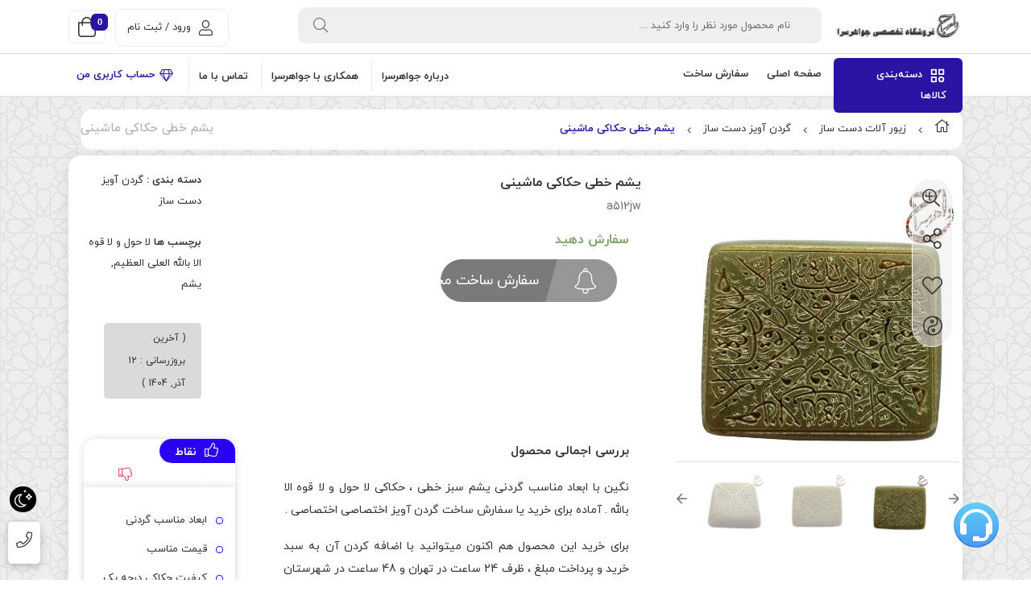

--- FILE ---
content_type: text/html; charset=UTF-8
request_url: https://www.jawahersara.com/product/a512jw/
body_size: 41501
content:
<!DOCTYPE html>
<html class="no-js" dir="rtl" lang="fa-IR">
<head>
    <meta charset="UTF-8">
    <meta name="viewport" content="width=device-width, initial-scale=1.0">
    <script>
        (function ($) {
            'use strict';

            var currentTheme = localStorage.getItem('theme');

            if (currentTheme) {
                document.documentElement.setAttribute('data-theme', currentTheme);
            }
        })();
    </script>
    <meta name='robots' content='index, follow, max-image-preview:large, max-snippet:-1, max-video-preview:-1' />

	<!-- This site is optimized with the Yoast SEO Premium plugin v24.6 (Yoast SEO v26.8) - https://yoast.com/product/yoast-seo-premium-wordpress/ -->
	<title>یشم خطی حکاکی ماشینی</title><link rel="preload" data-rocket-preload as="image" href="https://www.jawahersara.com/wp-content/uploads/2019/10/mini_a512.03.jpg" imagesrcset="https://www.jawahersara.com/wp-content/uploads/2019/10/mini_a512.03.jpg 600w, https://www.jawahersara.com/wp-content/uploads/2019/10/mini_a512.03-300x300.jpg 300w, https://www.jawahersara.com/wp-content/uploads/2019/10/mini_a512.03-150x150.jpg 150w, https://www.jawahersara.com/wp-content/uploads/2019/10/mini_a512.03-30x30.jpg 30w, https://www.jawahersara.com/wp-content/uploads/2019/10/mini_a512.03-58x58.jpg 58w, https://www.jawahersara.com/wp-content/uploads/2019/10/mini_a512.03-20x20.jpg 20w, https://www.jawahersara.com/wp-content/uploads/2019/10/mini_a512.03-40x40.jpg 40w, https://www.jawahersara.com/wp-content/uploads/2019/10/mini_a512.03-24x24.jpg 24w, https://www.jawahersara.com/wp-content/uploads/2019/10/mini_a512.03-36x36.jpg 36w, https://www.jawahersara.com/wp-content/uploads/2019/10/mini_a512.03-48x48.jpg 48w, https://www.jawahersara.com/wp-content/uploads/2019/10/mini_a512.03-100x100.jpg 100w, https://www.jawahersara.com/wp-content/uploads/2019/10/mini_a512.03-64x64.jpg 64w" imagesizes="(max-width: 600px) 100vw, 600px" fetchpriority="high">
	<meta name="description" content="انگشتر یشم خطی حکاکی ماشینی در جواهرسرا فروشگاه بزرگ اینترنتی عرضه کننده انواع انگشتر دست ساز" />
	<link rel="canonical" href="https://www.jawahersara.com/product/a512jw/" />
	<meta property="og:locale" content="fa_IR" />
	<meta property="og:type" content="product" />
	<meta property="og:title" content="یشم خطی حکاکی ماشینی" />
	<meta property="og:description" content="انگشتر یشم خطی حکاکی ماشینی در جواهرسرا فروشگاه بزرگ اینترنتی عرضه کننده انواع انگشتر دست ساز" />
	<meta property="og:url" content="https://www.jawahersara.com/product/a512jw/" />
	<meta property="og:site_name" content="فروشگاه بزرگ جواهرسرا" />
	<meta property="article:modified_time" content="2025-12-03T05:53:34+00:00" />
	<meta property="og:image" content="https://www.jawahersara.com/wp-content/uploads/2019/10/mini_a512.03.jpg" />
	<meta property="og:image:width" content="600" />
	<meta property="og:image:height" content="600" />
	<meta property="og:image:type" content="image/jpeg" /><meta property="og:image" content="https://www.jawahersara.com/wp-content/uploads/2019/10/mini_a512.01.jpg" />
	<meta property="og:image:width" content="600" />
	<meta property="og:image:height" content="600" />
	<meta property="og:image:type" content="image/jpeg" /><meta property="og:image" content="https://www.jawahersara.com/wp-content/uploads/2019/10/mini_a512.02.jpg" />
	<meta property="og:image:width" content="600" />
	<meta property="og:image:height" content="600" />
	<meta property="og:image:type" content="image/jpeg" />
	<meta name="twitter:card" content="summary_large_image" />
	<meta name="twitter:label1" content="قیمت" />
	<meta name="twitter:data1" content="سفارش دهید" />
	<meta name="twitter:label2" content="دسترسی" />
	<meta name="twitter:data2" content="ناموجود" />
	<script type="application/ld+json" class="yoast-schema-graph">{"@context":"https://schema.org","@graph":[{"@type":["WebPage","ItemPage"],"@id":"https://www.jawahersara.com/product/a512jw/","url":"https://www.jawahersara.com/product/a512jw/","name":"یشم خطی حکاکی ماشینی","isPartOf":{"@id":"https://www.jawahersara.com/#website"},"primaryImageOfPage":{"@id":"https://www.jawahersara.com/product/a512jw/#primaryimage"},"image":{"@id":"https://www.jawahersara.com/product/a512jw/#primaryimage"},"thumbnailUrl":"https://www.jawahersara.com/wp-content/uploads/2019/10/mini_a512.03.jpg","description":"انگشتر یشم خطی حکاکی ماشینی در جواهرسرا فروشگاه بزرگ اینترنتی عرضه کننده انواع انگشتر دست ساز","breadcrumb":{"@id":"https://www.jawahersara.com/product/a512jw/#breadcrumb"},"inLanguage":"fa-IR","potentialAction":{"@type":"BuyAction","target":"https://www.jawahersara.com/product/a512jw/"}},{"@type":"ImageObject","inLanguage":"fa-IR","@id":"https://www.jawahersara.com/product/a512jw/#primaryimage","url":"https://www.jawahersara.com/wp-content/uploads/2019/10/mini_a512.03.jpg","contentUrl":"https://www.jawahersara.com/wp-content/uploads/2019/10/mini_a512.03.jpg","width":600,"height":600},{"@type":"BreadcrumbList","@id":"https://www.jawahersara.com/product/a512jw/#breadcrumb","itemListElement":[{"@type":"ListItem","position":1,"name":"خانه","item":"https://www.jawahersara.com/"},{"@type":"ListItem","position":2,"name":"فروشگاه","item":"https://www.jawahersara.com/shop/"},{"@type":"ListItem","position":3,"name":"یشم خطی حکاکی ماشینی"}]},{"@type":"WebSite","@id":"https://www.jawahersara.com/#website","url":"https://www.jawahersara.com/","name":"فروشگاه بزرگ جواهرسرا","description":"فروشگاه تخصصی جواهرات ، هنر و صنایع دستی","alternateName":"جواهرسرا","potentialAction":[{"@type":"SearchAction","target":{"@type":"EntryPoint","urlTemplate":"https://www.jawahersara.com/?s={search_term_string}"},"query-input":{"@type":"PropertyValueSpecification","valueRequired":true,"valueName":"search_term_string"}}],"inLanguage":"fa-IR"}]}</script>
	<meta property="product:price:currency" content="IRT" />
	<meta property="og:availability" content="out of stock" />
	<meta property="product:availability" content="out of stock" />
	<meta property="product:retailer_item_id" content="a512jw" />
	<meta property="product:condition" content="new" />
	<!-- / Yoast SEO Premium plugin. -->


<link rel="alternate" type="application/rss+xml" title="فروشگاه بزرگ جواهرسرا &raquo; خوراک" href="https://www.jawahersara.com/feed/" />
<link rel="alternate" type="application/rss+xml" title="فروشگاه بزرگ جواهرسرا &raquo; خوراک دیدگاه‌ها" href="https://www.jawahersara.com/comments/feed/" />
<link rel="alternate" type="application/rss+xml" title="فروشگاه بزرگ جواهرسرا &raquo; یشم خطی حکاکی ماشینی خوراک دیدگاه‌ها" href="https://www.jawahersara.com/product/a512jw/feed/" />
<link rel="alternate" title="oEmbed (JSON)" type="application/json+oembed" href="https://www.jawahersara.com/wp-json/oembed/1.0/embed?url=https%3A%2F%2Fwww.jawahersara.com%2Fproduct%2Fa512jw%2F" />
<link rel="alternate" title="oEmbed (XML)" type="text/xml+oembed" href="https://www.jawahersara.com/wp-json/oembed/1.0/embed?url=https%3A%2F%2Fwww.jawahersara.com%2Fproduct%2Fa512jw%2F&#038;format=xml" />
<style id='wp-img-auto-sizes-contain-inline-css' type='text/css'>
img:is([sizes=auto i],[sizes^="auto," i]){contain-intrinsic-size:3000px 1500px}
/*# sourceURL=wp-img-auto-sizes-contain-inline-css */
</style>
<style id='wp-emoji-styles-inline-css' type='text/css'>

	img.wp-smiley, img.emoji {
		display: inline !important;
		border: none !important;
		box-shadow: none !important;
		height: 1em !important;
		width: 1em !important;
		margin: 0 0.07em !important;
		vertical-align: -0.1em !important;
		background: none !important;
		padding: 0 !important;
	}
/*# sourceURL=wp-emoji-styles-inline-css */
</style>
<style id='classic-theme-styles-inline-css' type='text/css'>
/*! This file is auto-generated */
.wp-block-button__link{color:#fff;background-color:#32373c;border-radius:9999px;box-shadow:none;text-decoration:none;padding:calc(.667em + 2px) calc(1.333em + 2px);font-size:1.125em}.wp-block-file__button{background:#32373c;color:#fff;text-decoration:none}
/*# sourceURL=/wp-includes/css/classic-themes.min.css */
</style>
<style id='global-styles-inline-css' type='text/css'>
:root{--wp--preset--aspect-ratio--square: 1;--wp--preset--aspect-ratio--4-3: 4/3;--wp--preset--aspect-ratio--3-4: 3/4;--wp--preset--aspect-ratio--3-2: 3/2;--wp--preset--aspect-ratio--2-3: 2/3;--wp--preset--aspect-ratio--16-9: 16/9;--wp--preset--aspect-ratio--9-16: 9/16;--wp--preset--color--black: #000000;--wp--preset--color--cyan-bluish-gray: #abb8c3;--wp--preset--color--white: #ffffff;--wp--preset--color--pale-pink: #f78da7;--wp--preset--color--vivid-red: #cf2e2e;--wp--preset--color--luminous-vivid-orange: #ff6900;--wp--preset--color--luminous-vivid-amber: #fcb900;--wp--preset--color--light-green-cyan: #7bdcb5;--wp--preset--color--vivid-green-cyan: #00d084;--wp--preset--color--pale-cyan-blue: #8ed1fc;--wp--preset--color--vivid-cyan-blue: #0693e3;--wp--preset--color--vivid-purple: #9b51e0;--wp--preset--gradient--vivid-cyan-blue-to-vivid-purple: linear-gradient(135deg,rgb(6,147,227) 0%,rgb(155,81,224) 100%);--wp--preset--gradient--light-green-cyan-to-vivid-green-cyan: linear-gradient(135deg,rgb(122,220,180) 0%,rgb(0,208,130) 100%);--wp--preset--gradient--luminous-vivid-amber-to-luminous-vivid-orange: linear-gradient(135deg,rgb(252,185,0) 0%,rgb(255,105,0) 100%);--wp--preset--gradient--luminous-vivid-orange-to-vivid-red: linear-gradient(135deg,rgb(255,105,0) 0%,rgb(207,46,46) 100%);--wp--preset--gradient--very-light-gray-to-cyan-bluish-gray: linear-gradient(135deg,rgb(238,238,238) 0%,rgb(169,184,195) 100%);--wp--preset--gradient--cool-to-warm-spectrum: linear-gradient(135deg,rgb(74,234,220) 0%,rgb(151,120,209) 20%,rgb(207,42,186) 40%,rgb(238,44,130) 60%,rgb(251,105,98) 80%,rgb(254,248,76) 100%);--wp--preset--gradient--blush-light-purple: linear-gradient(135deg,rgb(255,206,236) 0%,rgb(152,150,240) 100%);--wp--preset--gradient--blush-bordeaux: linear-gradient(135deg,rgb(254,205,165) 0%,rgb(254,45,45) 50%,rgb(107,0,62) 100%);--wp--preset--gradient--luminous-dusk: linear-gradient(135deg,rgb(255,203,112) 0%,rgb(199,81,192) 50%,rgb(65,88,208) 100%);--wp--preset--gradient--pale-ocean: linear-gradient(135deg,rgb(255,245,203) 0%,rgb(182,227,212) 50%,rgb(51,167,181) 100%);--wp--preset--gradient--electric-grass: linear-gradient(135deg,rgb(202,248,128) 0%,rgb(113,206,126) 100%);--wp--preset--gradient--midnight: linear-gradient(135deg,rgb(2,3,129) 0%,rgb(40,116,252) 100%);--wp--preset--font-size--small: 13px;--wp--preset--font-size--medium: 20px;--wp--preset--font-size--large: 36px;--wp--preset--font-size--x-large: 42px;--wp--preset--spacing--20: 0.44rem;--wp--preset--spacing--30: 0.67rem;--wp--preset--spacing--40: 1rem;--wp--preset--spacing--50: 1.5rem;--wp--preset--spacing--60: 2.25rem;--wp--preset--spacing--70: 3.38rem;--wp--preset--spacing--80: 5.06rem;--wp--preset--shadow--natural: 6px 6px 9px rgba(0, 0, 0, 0.2);--wp--preset--shadow--deep: 12px 12px 50px rgba(0, 0, 0, 0.4);--wp--preset--shadow--sharp: 6px 6px 0px rgba(0, 0, 0, 0.2);--wp--preset--shadow--outlined: 6px 6px 0px -3px rgb(255, 255, 255), 6px 6px rgb(0, 0, 0);--wp--preset--shadow--crisp: 6px 6px 0px rgb(0, 0, 0);}:where(.is-layout-flex){gap: 0.5em;}:where(.is-layout-grid){gap: 0.5em;}body .is-layout-flex{display: flex;}.is-layout-flex{flex-wrap: wrap;align-items: center;}.is-layout-flex > :is(*, div){margin: 0;}body .is-layout-grid{display: grid;}.is-layout-grid > :is(*, div){margin: 0;}:where(.wp-block-columns.is-layout-flex){gap: 2em;}:where(.wp-block-columns.is-layout-grid){gap: 2em;}:where(.wp-block-post-template.is-layout-flex){gap: 1.25em;}:where(.wp-block-post-template.is-layout-grid){gap: 1.25em;}.has-black-color{color: var(--wp--preset--color--black) !important;}.has-cyan-bluish-gray-color{color: var(--wp--preset--color--cyan-bluish-gray) !important;}.has-white-color{color: var(--wp--preset--color--white) !important;}.has-pale-pink-color{color: var(--wp--preset--color--pale-pink) !important;}.has-vivid-red-color{color: var(--wp--preset--color--vivid-red) !important;}.has-luminous-vivid-orange-color{color: var(--wp--preset--color--luminous-vivid-orange) !important;}.has-luminous-vivid-amber-color{color: var(--wp--preset--color--luminous-vivid-amber) !important;}.has-light-green-cyan-color{color: var(--wp--preset--color--light-green-cyan) !important;}.has-vivid-green-cyan-color{color: var(--wp--preset--color--vivid-green-cyan) !important;}.has-pale-cyan-blue-color{color: var(--wp--preset--color--pale-cyan-blue) !important;}.has-vivid-cyan-blue-color{color: var(--wp--preset--color--vivid-cyan-blue) !important;}.has-vivid-purple-color{color: var(--wp--preset--color--vivid-purple) !important;}.has-black-background-color{background-color: var(--wp--preset--color--black) !important;}.has-cyan-bluish-gray-background-color{background-color: var(--wp--preset--color--cyan-bluish-gray) !important;}.has-white-background-color{background-color: var(--wp--preset--color--white) !important;}.has-pale-pink-background-color{background-color: var(--wp--preset--color--pale-pink) !important;}.has-vivid-red-background-color{background-color: var(--wp--preset--color--vivid-red) !important;}.has-luminous-vivid-orange-background-color{background-color: var(--wp--preset--color--luminous-vivid-orange) !important;}.has-luminous-vivid-amber-background-color{background-color: var(--wp--preset--color--luminous-vivid-amber) !important;}.has-light-green-cyan-background-color{background-color: var(--wp--preset--color--light-green-cyan) !important;}.has-vivid-green-cyan-background-color{background-color: var(--wp--preset--color--vivid-green-cyan) !important;}.has-pale-cyan-blue-background-color{background-color: var(--wp--preset--color--pale-cyan-blue) !important;}.has-vivid-cyan-blue-background-color{background-color: var(--wp--preset--color--vivid-cyan-blue) !important;}.has-vivid-purple-background-color{background-color: var(--wp--preset--color--vivid-purple) !important;}.has-black-border-color{border-color: var(--wp--preset--color--black) !important;}.has-cyan-bluish-gray-border-color{border-color: var(--wp--preset--color--cyan-bluish-gray) !important;}.has-white-border-color{border-color: var(--wp--preset--color--white) !important;}.has-pale-pink-border-color{border-color: var(--wp--preset--color--pale-pink) !important;}.has-vivid-red-border-color{border-color: var(--wp--preset--color--vivid-red) !important;}.has-luminous-vivid-orange-border-color{border-color: var(--wp--preset--color--luminous-vivid-orange) !important;}.has-luminous-vivid-amber-border-color{border-color: var(--wp--preset--color--luminous-vivid-amber) !important;}.has-light-green-cyan-border-color{border-color: var(--wp--preset--color--light-green-cyan) !important;}.has-vivid-green-cyan-border-color{border-color: var(--wp--preset--color--vivid-green-cyan) !important;}.has-pale-cyan-blue-border-color{border-color: var(--wp--preset--color--pale-cyan-blue) !important;}.has-vivid-cyan-blue-border-color{border-color: var(--wp--preset--color--vivid-cyan-blue) !important;}.has-vivid-purple-border-color{border-color: var(--wp--preset--color--vivid-purple) !important;}.has-vivid-cyan-blue-to-vivid-purple-gradient-background{background: var(--wp--preset--gradient--vivid-cyan-blue-to-vivid-purple) !important;}.has-light-green-cyan-to-vivid-green-cyan-gradient-background{background: var(--wp--preset--gradient--light-green-cyan-to-vivid-green-cyan) !important;}.has-luminous-vivid-amber-to-luminous-vivid-orange-gradient-background{background: var(--wp--preset--gradient--luminous-vivid-amber-to-luminous-vivid-orange) !important;}.has-luminous-vivid-orange-to-vivid-red-gradient-background{background: var(--wp--preset--gradient--luminous-vivid-orange-to-vivid-red) !important;}.has-very-light-gray-to-cyan-bluish-gray-gradient-background{background: var(--wp--preset--gradient--very-light-gray-to-cyan-bluish-gray) !important;}.has-cool-to-warm-spectrum-gradient-background{background: var(--wp--preset--gradient--cool-to-warm-spectrum) !important;}.has-blush-light-purple-gradient-background{background: var(--wp--preset--gradient--blush-light-purple) !important;}.has-blush-bordeaux-gradient-background{background: var(--wp--preset--gradient--blush-bordeaux) !important;}.has-luminous-dusk-gradient-background{background: var(--wp--preset--gradient--luminous-dusk) !important;}.has-pale-ocean-gradient-background{background: var(--wp--preset--gradient--pale-ocean) !important;}.has-electric-grass-gradient-background{background: var(--wp--preset--gradient--electric-grass) !important;}.has-midnight-gradient-background{background: var(--wp--preset--gradient--midnight) !important;}.has-small-font-size{font-size: var(--wp--preset--font-size--small) !important;}.has-medium-font-size{font-size: var(--wp--preset--font-size--medium) !important;}.has-large-font-size{font-size: var(--wp--preset--font-size--large) !important;}.has-x-large-font-size{font-size: var(--wp--preset--font-size--x-large) !important;}
:where(.wp-block-post-template.is-layout-flex){gap: 1.25em;}:where(.wp-block-post-template.is-layout-grid){gap: 1.25em;}
:where(.wp-block-term-template.is-layout-flex){gap: 1.25em;}:where(.wp-block-term-template.is-layout-grid){gap: 1.25em;}
:where(.wp-block-columns.is-layout-flex){gap: 2em;}:where(.wp-block-columns.is-layout-grid){gap: 2em;}
:root :where(.wp-block-pullquote){font-size: 1.5em;line-height: 1.6;}
/*# sourceURL=global-styles-inline-css */
</style>
<link rel='stylesheet' id='sheyda-components-css' href='https://www.jawahersara.com/wp-content/plugins/sheyda-next/panel/assets/css/components.min.css?ver=1.6.0.0' type='text/css' media='all' />
<link rel='stylesheet' id='sheyda-icons-css' href='https://www.jawahersara.com/wp-content/plugins/sheyda-next/panel/assets/css/icons.min.css?ver=1.6.0.0' type='text/css' media='all' />
<link rel='stylesheet' id='sheyda-icon-css' href='https://www.jawahersara.com/wp-content/plugins/sheyda-next/panel/assets/css/components/icon.min.css?ver=1.6.0.0' type='text/css' media='all' />
<link rel='stylesheet' id='sheyda-next-layouts-css' href='https://www.jawahersara.com/wp-content/plugins/sheyda-next/assets/css/layouts/general.min.css?ver=1.2.0.5' type='text/css' media='all' />
<link rel='stylesheet' id='sheyda-next-digikala-base-css' href='https://www.jawahersara.com/wp-content/plugins/sheyda-next/assets/css/layouts/digikala.min.css?ver=1.2.0.5' type='text/css' media='all' />
<link rel='stylesheet' id='sheyda-next-digikala-css' href='https://www.jawahersara.com/wp-content/uploads/sheyda/wc-attr-modifier/digikala.css?ver=2' type='text/css' media='all' />
<link rel='stylesheet' id='sheyda-next-digikala2-base-css' href='https://www.jawahersara.com/wp-content/plugins/sheyda-next/assets/css/layouts/digikala2.min.css?ver=1.2.0.5' type='text/css' media='all' />
<link rel='stylesheet' id='sheyda-next-digikala2-css' href='https://www.jawahersara.com/wp-content/uploads/sheyda/wc-attr-modifier/digikala2.css?ver=5' type='text/css' media='all' />
<link rel='stylesheet' id='sheyda-next-ariana-base-css' href='https://www.jawahersara.com/wp-content/plugins/sheyda-next/assets/css/layouts/ariana.min.css?ver=1.2.0.5' type='text/css' media='all' />
<link rel='stylesheet' id='sheyda-next-ariana-css' href='https://www.jawahersara.com/wp-content/uploads/sheyda/wc-attr-modifier/ariana.css?ver=2' type='text/css' media='all' />
<link rel='stylesheet' id='sheyda-next-yekta-base-css' href='https://www.jawahersara.com/wp-content/plugins/sheyda-next/assets/css/layouts/yekta.min.css?ver=1.2.0.5' type='text/css' media='all' />
<link rel='stylesheet' id='sheyda-next-yekta-css' href='https://www.jawahersara.com/wp-content/uploads/sheyda/wc-attr-modifier/yekta.css?ver=2' type='text/css' media='all' />
<link rel='stylesheet' id='sheyda-next-delaram-base-css' href='https://www.jawahersara.com/wp-content/plugins/sheyda-next/assets/css/layouts/delaram.min.css?ver=1.2.0.5' type='text/css' media='all' />
<link rel='stylesheet' id='sheyda-next-delaram-css' href='https://www.jawahersara.com/wp-content/uploads/sheyda/wc-attr-modifier/delaram.css?ver=2' type='text/css' media='all' />
<link rel='stylesheet' id='sheyda-next-arman-base-css' href='https://www.jawahersara.com/wp-content/plugins/sheyda-next/assets/css/layouts/arman.min.css?ver=1.2.0.5' type='text/css' media='all' />
<link rel='stylesheet' id='sheyda-next-arman-css' href='https://www.jawahersara.com/wp-content/uploads/sheyda/wc-attr-modifier/arman.css?ver=2' type='text/css' media='all' />
<link rel='stylesheet' id='sheyda-next-parsa-base-css' href='https://www.jawahersara.com/wp-content/plugins/sheyda-next/assets/css/layouts/parsa.min.css?ver=1.2.0.5' type='text/css' media='all' />
<link rel='stylesheet' id='sheyda-next-parsa-css' href='https://www.jawahersara.com/wp-content/uploads/sheyda/wc-attr-modifier/parsa.css?ver=1' type='text/css' media='all' />
<link rel='stylesheet' id='photoswipe-css' href='https://www.jawahersara.com/wp-content/plugins/woocommerce/assets/css/photoswipe/photoswipe.min.css?ver=10.4.3' type='text/css' media='all' />
<link rel='stylesheet' id='photoswipe-default-skin-css' href='https://www.jawahersara.com/wp-content/plugins/woocommerce/assets/css/photoswipe/default-skin/default-skin.min.css?ver=10.4.3' type='text/css' media='all' />
<style id='woocommerce-inline-inline-css' type='text/css'>
.woocommerce form .form-row .required { visibility: visible; }
/*# sourceURL=woocommerce-inline-inline-css */
</style>
<link rel='stylesheet' id='loop-qty-css-css' href='https://www.jawahersara.com/wp-content/plugins/avin-shopping-core/assets/css/loop-qty.css?ver=d06990c3909e75b4a09b1bb392e4514b' type='text/css' media='all' />
<link rel='stylesheet' id='zbl-style-css' href='https://www.jawahersara.com/wp-content/plugins/avin-shopping-core/assets/css/zbl.css?ver=6.7.0' type='text/css' media='all' />
<link rel='stylesheet' id='zbl-otp-style-css' href='https://www.jawahersara.com/wp-content/plugins/avin-shopping-core/Modules/Otp/assets/otp-core-rtl.css?ver=6.7.0' type='text/css' media='all' />
<link rel='stylesheet' id='cp-animate-slide-css' href='https://www.jawahersara.com/wp-content/plugins/convertplug/modules/assets/css/minified-animation/slide.min.css?ver=3.5.30' type='text/css' media='all' />
<link rel='stylesheet' id='convert-plus-module-main-style-css' href='https://www.jawahersara.com/wp-content/plugins/convertplug/modules/assets/css/cp-module-main.css?ver=3.5.30' type='text/css' media='all' />
<link rel='stylesheet' id='convert-plus-slide-in-style-css' href='https://www.jawahersara.com/wp-content/plugins/convertplug/modules/slide_in/assets/css/slide_in.min.css?ver=3.5.30' type='text/css' media='all' />
<link rel='stylesheet' id='zbl-base-css' href='https://www.jawahersara.com/wp-content/themes/zanbil/css/base.css?ver=6.5.0' type='text/css' media='all' />
<style id='zbl-base-inline-css' type='text/css'>
:root {
                        --main-color: #2913a3;
                        --shadow-color: rgba(41,19,163,0.8);
                        --shadow-color2: rgba(41,19,163,0.2);
                    }
                    :root {
                        --second-color: #2a00f2;
                    }
                    
/*# sourceURL=zbl-base-inline-css */
</style>
<link rel='stylesheet' id='zbl-header-css' href='https://www.jawahersara.com/wp-content/themes/zanbil/css/header.css?ver=6.5.0' type='text/css' media='all' />
<link rel='stylesheet' id='zbl-menu-css' href='https://www.jawahersara.com/wp-content/themes/zanbil/css/menu.css?ver=6.5.0' type='text/css' media='all' />
<link rel='stylesheet' id='zbl-woocommerce-defaults-css' href='https://www.jawahersara.com/wp-content/themes/zanbil/css/woocommerce-defaults.css?ver=6.5.0' type='text/css' media='all' />
<link rel='stylesheet' id='zbl-general-css' href='https://www.jawahersara.com/wp-content/themes/zanbil/css/general.css?ver=6.5.0' type='text/css' media='all' />
<link rel='stylesheet' id='zbl-single-product-default-css' href='https://www.jawahersara.com/wp-content/themes/zanbil/css/single-product-default.css?ver=6.5.0' type='text/css' media='all' />
<link rel='stylesheet' id='zbl-comments-css' href='https://www.jawahersara.com/wp-content/themes/zanbil/css/comments.css?ver=6.5.0' type='text/css' media='all' />
<link rel='stylesheet' id='zbl-slick-css' href='https://www.jawahersara.com/wp-content/themes/zanbil/css/slick.css?ver=6.5.0' type='text/css' media='all' />
<link rel='stylesheet' id='zbl-footer-css' href='https://www.jawahersara.com/wp-content/themes/zanbil/css/footer.css?ver=6.5.0' type='text/css' media='all' />
<link rel='stylesheet' id='thf-customize-wc-css' href='https://www.jawahersara.com/wp-content/plugins/sw-zanbil/assets/css/thf-customize-wc.min.css?ver=1.0.0' type='text/css' media='all' />
<link rel='stylesheet' id='thf-customize-wc-ajax-search-css' href='https://www.jawahersara.com/wp-content/plugins/sw-zanbil/assets/css/thf-customize-wc-ajax-search.min.css?ver=1.0.0' type='text/css' media='all' />
<link rel='stylesheet' id='thf-customize-wc-modal-css' href='https://www.jawahersara.com/wp-content/plugins/sw-zanbil/assets/css/thf-customize-wc-modal.min.css?ver=1.0.0' type='text/css' media='all' />
<link rel='stylesheet' id='thf-customize-wc-comments-like-dislike-css' href='https://www.jawahersara.com/wp-content/plugins/sw-zanbil/assets/css/thf-customize-wc-comments-like-dislike.min.css?ver=1.0.0' type='text/css' media='all' />
<link rel='stylesheet' id='asc-style-css' href='https://www.jawahersara.com/wp-content/plugins/avin-shopping-core/assets/css/style.css?ver=d06990c3909e75b4a09b1bb392e4514b' type='text/css' media='all' />
<link rel='stylesheet' id='fontawesome-css' href='https://www.jawahersara.com/wp-content/plugins/avin-shopping-core/assets/fonts/fontawesome/css/all.css?ver=d06990c3909e75b4a09b1bb392e4514b' type='text/css' media='all' />
<link rel='stylesheet' id='bdt-uikit-css' href='https://www.jawahersara.com/wp-content/plugins/bdthemes-element-pack/assets/css/bdt-uikit.rtl.css?ver=3.21.7' type='text/css' media='all' />
<link rel='stylesheet' id='ep-helper-css' href='https://www.jawahersara.com/wp-content/plugins/bdthemes-element-pack/assets/css/ep-helper.rtl.css?ver=7.19.4' type='text/css' media='all' />
<link rel='stylesheet' id='prdctfltr-css' href='https://www.jawahersara.com/wp-content/plugins/prdctfltr/includes/css/styles-rtl.css?ver=9.1.1' type='text/css' media='all' />

<script type="text/template" id="tmpl-variation-template">
	<div class="woocommerce-variation-description">{{{ data.variation.variation_description }}}</div>
	<div class="woocommerce-variation-price">{{{ data.variation.price_html }}}</div>
</script>
<script type="text/template" id="tmpl-unavailable-variation-template">
	<p>با عرض پوزش، این محصول در دسترس نیست. خواهشمندیمً ترکیب دیگری را انتخاب کنید.</p>
</script>
<script type="text/javascript" id="jquery-core-js-extra">
/* <![CDATA[ */
var ASC = {"ajaxURL":"https://www.jawahersara.com/wp-admin/admin-ajax.php"};
//# sourceURL=jquery-core-js-extra
/* ]]> */
</script>
<script type="text/javascript" src="https://www.jawahersara.com/wp-includes/js/jquery/jquery.min.js?ver=3.7.1" id="jquery-core-js"></script>
<script type="text/javascript" src="https://www.jawahersara.com/wp-content/plugins/sheyda-next/assets/js/layouts/general.min.js?ver=1.2.0.5" id="sheyda-next-layouts-js"></script>
<script type="text/javascript" src="https://www.jawahersara.com/wp-content/plugins/woocommerce/assets/js/js-cookie/js.cookie.min.js?ver=2.1.4-wc.10.4.3" id="wc-js-cookie-js" defer="defer" data-wp-strategy="defer"></script>
<script type="text/javascript" id="wc-cart-fragments-js-extra">
/* <![CDATA[ */
var wc_cart_fragments_params = {"ajax_url":"/wp-admin/admin-ajax.php","wc_ajax_url":"/?wc-ajax=%%endpoint%%","cart_hash_key":"wc_cart_hash_bfe5b43d627c1bd3094668b5dbfd2b7f","fragment_name":"wc_fragments_bfe5b43d627c1bd3094668b5dbfd2b7f","request_timeout":"5000"};
//# sourceURL=wc-cart-fragments-js-extra
/* ]]> */
</script>
<script type="text/javascript" src="https://www.jawahersara.com/wp-content/plugins/woocommerce/assets/js/frontend/cart-fragments.min.js?ver=10.4.3" id="wc-cart-fragments-js" defer="defer" data-wp-strategy="defer"></script>
<script type="text/javascript" src="https://www.jawahersara.com/wp-content/plugins/woocommerce/assets/js/jquery-blockui/jquery.blockUI.min.js?ver=2.7.0-wc.10.4.3" id="wc-jquery-blockui-js" defer="defer" data-wp-strategy="defer"></script>
<script type="text/javascript" id="wc-add-to-cart-js-extra">
/* <![CDATA[ */
var wc_add_to_cart_params = {"ajax_url":"/wp-admin/admin-ajax.php","wc_ajax_url":"/?wc-ajax=%%endpoint%%","i18n_view_cart":"\u0645\u0634\u0627\u0647\u062f\u0647 \u0633\u0628\u062f \u062e\u0631\u06cc\u062f","cart_url":"https://www.jawahersara.com/cart/","is_cart":"","cart_redirect_after_add":"yes"};
//# sourceURL=wc-add-to-cart-js-extra
/* ]]> */
</script>
<script type="text/javascript" src="https://www.jawahersara.com/wp-content/plugins/woocommerce/assets/js/frontend/add-to-cart.min.js?ver=10.4.3" id="wc-add-to-cart-js" defer="defer" data-wp-strategy="defer"></script>
<script type="text/javascript" src="https://www.jawahersara.com/wp-content/plugins/woocommerce/assets/js/zoom/jquery.zoom.min.js?ver=1.7.21-wc.10.4.3" id="wc-zoom-js" defer="defer" data-wp-strategy="defer"></script>
<script type="text/javascript" src="https://www.jawahersara.com/wp-content/plugins/woocommerce/assets/js/flexslider/jquery.flexslider.min.js?ver=2.7.2-wc.10.4.3" id="wc-flexslider-js" defer="defer" data-wp-strategy="defer"></script>
<script type="text/javascript" src="https://www.jawahersara.com/wp-content/plugins/woocommerce/assets/js/photoswipe/photoswipe.min.js?ver=4.1.1-wc.10.4.3" id="wc-photoswipe-js" defer="defer" data-wp-strategy="defer"></script>
<script type="text/javascript" src="https://www.jawahersara.com/wp-content/plugins/woocommerce/assets/js/photoswipe/photoswipe-ui-default.min.js?ver=4.1.1-wc.10.4.3" id="wc-photoswipe-ui-default-js" defer="defer" data-wp-strategy="defer"></script>
<script type="text/javascript" id="woocommerce-js-extra">
/* <![CDATA[ */
var woocommerce_params = {"ajax_url":"/wp-admin/admin-ajax.php","wc_ajax_url":"/?wc-ajax=%%endpoint%%","i18n_password_show":"\u0646\u0645\u0627\u06cc\u0634 \u0631\u0645\u0632\u0639\u0628\u0648\u0631","i18n_password_hide":"Hide password"};
//# sourceURL=woocommerce-js-extra
/* ]]> */
</script>
<script type="text/javascript" src="https://www.jawahersara.com/wp-content/plugins/woocommerce/assets/js/frontend/woocommerce.min.js?ver=10.4.3" id="woocommerce-js" defer="defer" data-wp-strategy="defer"></script>
<script type="text/javascript" id="thf-customize-wc-js-extra">
/* <![CDATA[ */
var THF = {"cache":"1","isRTL":"1","isLoggedIn":"","spinner":"\u003Cdiv class=\"svg-icon icon-spinner\"\u003E\u003Csvg width=\"38\" height=\"38\" viewBox=\"0 0 38 38\" xmlns=\"http://www.w3.org/2000/svg\"\r\n     xmlns:xlink=\"http://www.w3.org/1999/xlink\" preserveAspectRatio=\"xMidYMid\" stroke=\"#727272\"\u003E\r\n    \u003Cg fill=\"none\" fill-rule=\"evenodd\"\u003E\r\n        \u003Cg transform=\"translate(1 1)\" stroke-width=\"2\"\u003E\r\n            \u003Ccircle stroke-opacity=\".5\" cx=\"18\" cy=\"18\" r=\"18\"/\u003E\r\n            \u003Cpath d=\"M36 18c0-9.94-8.06-18-18-18\"\u003E\r\n                \u003CanimateTransform\r\n                        attributeName=\"transform\"\r\n                        type=\"rotate\"\r\n                        from=\"0 18 18\"\r\n                        to=\"360 18 18\"\r\n                        dur=\"1s\"\r\n                        repeatCount=\"indefinite\"/\u003E\r\n            \u003C/path\u003E\r\n        \u003C/g\u003E\r\n    \u003C/g\u003E\r\n\u003C/svg\u003E\u003C/div\u003E","ajaxURL":"https://www.jawahersara.com/wp-admin/admin-ajax.php","ajaxNonce":"fb3d759938","typeToSearch":"","lang":{"added":"\u0627\u0641\u0632\u0648\u062f\u0647 \u0634\u062f!","noResults":"\u0647\u06cc\u0686 \u0646\u062a\u06cc\u062c\u0647 \u0627\u06cc \u06cc\u0627\u0641\u062a \u0646\u0634\u062f!"}};
//# sourceURL=thf-customize-wc-js-extra
/* ]]> */
</script>
<script type="text/javascript" src="https://www.jawahersara.com/wp-content/plugins/sw-zanbil/assets/js/thf-customize-wc.min.js?ver=1.0.0" id="thf-customize-wc-js"></script>
<link rel="https://api.w.org/" href="https://www.jawahersara.com/wp-json/" /><link rel="alternate" title="JSON" type="application/json" href="https://www.jawahersara.com/wp-json/wp/v2/product/9416" /><link rel="EditURI" type="application/rsd+xml" title="RSD" href="https://www.jawahersara.com/xmlrpc.php?rsd" />

<link rel='shortlink' href='https://www.jawahersara.com/?p=9416' />
<meta name="sheyda_plugins" content="next"><!-- Analytics by WP Statistics - https://wp-statistics.com -->
<meta name="framework" content="Redux 4.1.23" />
<meta name="generator" content="زنبیل 6.7.0" />
	<noscript><style>.woocommerce-product-gallery{ opacity: 1 !important; }</style></noscript>
	<meta name="generator" content="Elementor 3.34.3; features: additional_custom_breakpoints; settings: css_print_method-external, google_font-enabled, font_display-auto">
			<style>
				.e-con.e-parent:nth-of-type(n+4):not(.e-lazyloaded):not(.e-no-lazyload),
				.e-con.e-parent:nth-of-type(n+4):not(.e-lazyloaded):not(.e-no-lazyload) * {
					background-image: none !important;
				}
				@media screen and (max-height: 1024px) {
					.e-con.e-parent:nth-of-type(n+3):not(.e-lazyloaded):not(.e-no-lazyload),
					.e-con.e-parent:nth-of-type(n+3):not(.e-lazyloaded):not(.e-no-lazyload) * {
						background-image: none !important;
					}
				}
				@media screen and (max-height: 640px) {
					.e-con.e-parent:nth-of-type(n+2):not(.e-lazyloaded):not(.e-no-lazyload),
					.e-con.e-parent:nth-of-type(n+2):not(.e-lazyloaded):not(.e-no-lazyload) * {
						background-image: none !important;
					}
				}
			</style>
			<link rel="icon" href="https://www.jawahersara.com/wp-content/uploads/2021/06/cropped-لوگو-32x32.png" sizes="32x32" />
<link rel="icon" href="https://www.jawahersara.com/wp-content/uploads/2021/06/cropped-لوگو-192x192.png" sizes="192x192" />
<link rel="apple-touch-icon" href="https://www.jawahersara.com/wp-content/uploads/2021/06/cropped-لوگو-180x180.png" />
<meta name="msapplication-TileImage" content="https://www.jawahersara.com/wp-content/uploads/2021/06/cropped-لوگو-270x270.png" />
<meta name="generator" content="XforWooCommerce.com - Product Filter for WooCommerce"/>		<style type="text/css" id="wp-custom-css">
			.outofstock .item-detail .item-img {
    filter: unset;
}
.single.main .post .single-thumb img {
	display: none;}
.jcaa_group_attr_term {
	display: flex;
	line-height: 35px;
	border-bottom: 1px solid #eee;
}
ul.jcaa_attr_select li {
	border-radius: 6px;
	border: unset !important;
}
.jcaa_attr_select.jcaa_size_small .jcaa_obj_text.jcaa_attr_option {
	font-size: 13px;
}
.pswp__bg {
	backdrop-filter: blur(10px);
	background: #000 !important;
}
.item-wrap .item-detail .products-thumb ul.jcaa_attr_select {
	display: none !important;
}
.woocommerce table.shop_attributes td p {
	display: block;
	padding: 3px 13px;
	margin: 0 !important;
}
body{
background-image: url(https://www.jawahersara.com/wp-content/uploads/2023/01/2.png);
background-repeat: repeat;
background-size: auto;
}
.zanbil_breadcrumbs .row .listing-title {
	padding: 10px 15px;
	border-radius: 15px;
}
.footer-top {
	display: none;
}
.related-product {
	background-color: #fff;
}
.archive aside.sidebar {
	background-color: #fff;
	border-radius: 15px;
}
.category-contents .blog-content-grid .post {
	background-color: #fff;
}
.archive aside.sidebar .widget_recent_entries {
	background-color: #fff;
	margin-top: 10px;
	border-radius: 15px;
	padding: 5px;
}
.zanbil-cart-collaterals > div {
	background-color: #fff;
}
.woocommerce-cart-form .cart-text {
	background-color: #fff;
}
.single.main .attachment .entry-wrap, .single.main .post .entry-wrap, .single.main .team .entry-wrap {
	background-color: #fff;
}
.category-cards-list .category-card {
	background-color: #fff;
}
#contents {
	background: #fff;
	border-radius: 15px;
	padding: 15px 20px;
	margin-bottom: 20px;
}
.slick-initialized .slick-slide {
	height: auto;
}

@media (min-width: 1400px) {
  .archive aside.sidebar
{
    width: calc(20% - 16px);
    margin-left: 16px;
  }
}		</style>
		<meta name="generator" content="WP Rocket 3.18.1.3" data-wpr-features="wpr_oci" /></head>
<body class="rtl wp-singular product-template-default single single-product postid-9416 wp-theme-zanbil theme-zanbil woocommerce woocommerce-page woocommerce-no-js a512jw elementor-default elementor-kit-10898">
<div  class="body-wrapper theme-clearfix" id="body_wrapper">
    
    <header  id="header" class="header-style1 newheader">
    <div  class="yt-header-middle">
        <div class="container das">
            <div  class="row">
                <div class="col-lg-2 col-md-2 logo-wrapper">
                    <div class="logo">
                        <a href="https://www.jawahersara.com/">
                            <img src="https://www.jawahersara.com/wp-content/uploads/2021/09/logo.png"
                                 alt="فروشگاه بزرگ جواهرسرا" width="201" height="62"/>
                        </a>
                    </div>
                </div>

                <div class="col-lg-10 col-md-10 yt-searchbox">
                    <div class="col-lg-6 col-md-6 no-padding-l">
                        <div class="top-form top-search">
            <form method="get" id="searchform_special" class="ajax-search" action="https://www.jawahersara.com/">
            <input type="text" value="" name="s" id="s" placeholder=" نام محصول مورد نظر را وارد کنید ..."/>
            <span></span>
            <button type="submit" title="جستجو" class="button-search-pro form-button"><i class="fal fa-search"></i></button>
            <input type="hidden" name="post_type" value="product"/>
        </form>
    </div>
                    </div>
                    <div class="col-lg-6 col-md-6 no-padding-l">
						                        <!-- MiniCart -->
                        <div class="mini-cart-header">
                            <div class="top-form top-form-minicart zanbil-minicart pull-right">

    <div class="top-minicart-icon pull-right">
        <i class="fal fa-shopping-bag"></i><span class="minicart-number">0</span>    </div>
    <div class="wrapp-minicart">
        <div class="minicart-padding">
            <ul class="minicart-content">
                              <div class="empty-cart">
                  <img src="https://www.jawahersara.com/wp-content/themes/zanbil/images/Empty-cart.svg" />
                  <p>سبد خرید شما در حال حاضر خالی است.</p>
                  <a href="https://www.jawahersara.com/shop/"> بازگشت به فروشگاه</a>
              </div>
                    </div>
    </div>
</div>
                        </div>
                        <div class="mini-my-account">
                            <div class="pull-left">
    <div class="mini-log">
                    <a href="https://www.jawahersara.com/my-account/"
               title="ورود و ثبت نام"><i class="fal fa-user"></i>ورود / ثبت نام</a>
                </div>
    </div>


<!--<a href="" class="register"
   title="ثبت نام"><span> <?/*= __('My Account' , 'zanbil') */?> </span></a>-->

<!--<a href="" title="خروج" class="logout"><?/*= __('Logout' , 'zanbil') */?> </a>
-->
                        </div>
						
                    </div>

                </div>
            </div>
        </div>
        <div class="yt-header-under-2">
            <div  class="container">
                <div class="row yt-header-under-wrap">
                    <div class="yt-main-menu col-md-12">
                        <div class="header-under-2-wrapper">

                            <div class="yt-searchbox-vermenu">
                                <div  class="row">
                                    <div class="col-lg-2 col-md-3 vertical-mega">
                                        <div class="ver-megamenu-header">
                                            <div class="mega-left-title">
												<svg xmlns="http://www.w3.org/2000/svg" width="22" height="22" viewBox="0 0 24 24" fill="none" stroke="currentColor" stroke-linecap="round" stroke-linejoin="round" class="icon icon-tabler icons-tabler-outline icon-tabler-category" stroke-width="2"><path stroke="none" d="M0 0h24v24H0z" fill="none"></path><path d="M4 4h6v6h-6z"></path><path d="M14 4h6v6h-6z"></path><path d="M4 14h6v6h-6z"></path><path d="M17 17m-3 0a3 3 0 1 0 6 0a3 3 0 1 0 -6 0"></path></svg><strong>دسته‌بندی کالاها</strong>
                                            </div>
                                            <ul id="menu-%d8%af%d8%b3%d8%aa%d9%87-%d8%a8%d9%86%d8%af%db%8c-%d9%85%d8%ad%d8%b5%d9%88%d9%84%d8%a7%d8%aa" class="vertical-megamenu zanbil-mega"><li  class="menu-%d9%86%d9%85%d8%a7%db%8c%d8%b4%da%af%d8%a7%d9%87-%d9%87%d9%85%d9%87-%d9%85%d8%ad%d8%b5%d9%88%d9%84%d8%a7%d8%aa zanbil-menu-custom level1"><a href="https://www.jawahersara.com/shop/" class="item-link" ><span class="have-title"><span class="menu-title">نمایشگاه همه محصولات</span></span></a></li><li  class="current-product-ancestor dropdown menu-%d8%b2%db%8c%d9%88%d8%b1-%d8%a2%d9%84%d8%a7%d8%aa-%d8%af%d8%b3%d8%aa-%d8%b3%d8%a7%d8%b2 zanbil-mega-menu level1"><a href="https://www.jawahersara.com/product-category/zivaralat/" class="item-link dropdown-toggle"><span class="have-title"><span class="menu-title">زیور آلات دست ساز</span></span></a><ul class="dropdown-menu nav-level1 column-1"><li  class="dropdown-submenu menu-%d8%a7%d9%86%da%af%d8%b4%d8%aa%d8%b1-%d8%af%d8%b3%d8%aa-%d8%b3%d8%a7%d8%b2"><a href="https://www.jawahersara.com/product-category/zivaralat/angoshtar/"><span class="have-title"><span class="menu-title">انگشتر دست ساز</span></span></a><ul class="dropdown-sub nav-level2"><li  class="menu-%d8%a7%d9%86%da%af%d8%b4%d8%aa%d8%b1-%d8%b9%d9%82%db%8c%d9%82"><a href="https://www.jawahersara.com/product-category/zivaralat/angoshtar/aghigh/"><span class="have-title"><span class="menu-title">انگشتر عقیق</span></span></a></li><li  class="menu-%d8%a7%d9%86%da%af%d8%b4%d8%aa%d8%b1-%d9%81%db%8c%d8%b1%d9%88%d8%b2%d9%87"><a href="https://www.jawahersara.com/product-category/zivaralat/angoshtar/firoozeh/"><span class="have-title"><span class="menu-title">انگشتر فیروزه</span></span></a></li><li  class="menu-%d8%a7%d9%86%da%af%d8%b4%d8%aa%d8%b1-%d8%af%d8%b1%d9%91"><a href="https://www.jawahersara.com/product-category/zivaralat/angoshtar/dorr/"><span class="have-title"><span class="menu-title">انگشتر درّ</span></span></a></li><li  class="menu-%d8%a7%d9%86%da%af%d8%b4%d8%aa%d8%b1-%d8%a7%d9%88%d9%be%d8%a7%d9%84"><a href="https://www.jawahersara.com/product-category/zivaralat/angoshtar/opal/"><span class="have-title"><span class="menu-title">انگشتر اوپال</span></span></a></li><li  class="menu-%d8%a7%d9%86%da%af%d8%b4%d8%aa%d8%b1-%db%8c%d8%a7%d9%82%d9%88%d8%aa"><a href="https://www.jawahersara.com/product-category/zivaralat/angoshtar/yaqut/"><span class="have-title"><span class="menu-title">انگشتر یاقوت</span></span></a></li><li  class="menu-%d8%a7%d9%86%da%af%d8%b4%d8%aa%d8%b1-%d8%a2%d9%85%db%8c%d8%aa%db%8c%d8%b3%d8%aa"><a href="https://www.jawahersara.com/product-category/zivaralat/angoshtar/amitist/"><span class="have-title"><span class="menu-title">انگشتر آمیتیست</span></span></a></li><li  class="menu-%d8%a7%d9%86%da%af%d8%b4%d8%aa%d8%b1-%d8%ac%d8%b2%d8%b9"><a href="https://www.jawahersara.com/product-category/zivaralat/angoshtar/jaza/"><span class="have-title"><span class="menu-title">انگشتر جزع</span></span></a></li><li  class="menu-%d8%a7%d9%86%da%af%d8%b4%d8%aa%d8%b1-%d8%b2%d9%85%d8%b1%d8%af"><a href="https://www.jawahersara.com/product-category/zivaralat/angoshtar/zomorod/"><span class="have-title"><span class="menu-title">انگشتر زمرد</span></span></a></li><li  class="menu-%d8%a7%d9%86%da%af%d8%b4%d8%aa%d8%b1-%d8%b2%d9%85%d8%b1%d8%af"><a href="https://www.jawahersara.com/product-category/zivaralat/angoshtar/zomorod/"><span class="have-title"><span class="menu-title">انگشتر زمرد</span></span></a></li><li  class="menu-%d8%a7%d9%86%da%af%d8%b4%d8%aa%d8%b1-%d8%b2%d8%a8%d8%b1%d8%ac%d8%af"><a href="https://www.jawahersara.com/product-category/zivaralat/angoshtar/zebarjad/"><span class="have-title"><span class="menu-title">انگشتر زبرجد</span></span></a></li><li  class="menu-%d8%a7%d9%86%da%af%d8%b4%d8%aa%d8%b1-%db%8c%d8%b4%d9%85"><a href="https://www.jawahersara.com/product-category/zivaralat/angoshtar/yashm/"><span class="have-title"><span class="menu-title">انگشتر یشم</span></span></a></li></ul></li><li  class="dropdown-submenu menu-%d9%87%d9%86%d8%b1-%d8%a7%d9%86%da%af%d8%b4%d8%aa%d8%b1-%d8%b3%d8%a7%d8%b2%db%8c"><a href="#"><span class="have-title"><span class="menu-title">هنر انگشتر سازی</span></span></a><ul class="dropdown-sub nav-level2"><li  class="menu-%d8%a7%d9%86%da%af%d8%b4%d8%aa%d8%b1-%d9%87%d8%a7%db%8c-%d8%ae%d8%b7%db%8c"><a href="https://www.jawahersara.com/product-tag/khatti/"><span class="have-title"><span class="menu-title">انگشتر های خطی</span></span></a></li><li  class="menu-%d8%a7%d9%86%da%af%d8%b4%d8%aa%d8%b1-%d9%87%d8%a7%db%8c-%d8%ac%d9%88%d8%a7%d9%87%d8%b1%db%8c"><a href="https://www.jawahersara.com/product-tag/jawaheri/"><span class="have-title"><span class="menu-title">انگشتر های جواهری</span></span></a></li><li  class="menu-%d8%a7%d9%86%da%af%d8%b4%d8%aa%d8%b1-%d9%87%d8%a7%db%8c-%d9%82%d9%84%d9%85%d8%b2%d9%86%db%8c"><a href="https://www.jawahersara.com/product-tag/qalam/"><span class="have-title"><span class="menu-title">انگشتر های قلمزنی</span></span></a></li><li  class="menu-%d8%a7%d9%86%da%af%d8%b4%d8%aa%d8%b1-%d8%b3%d8%aa-%d9%88-%d8%ad%d9%84%d9%82%d9%87-%d8%a7%d8%b2%d8%af%d9%88%d8%a7%d8%ac"><a href="https://www.jawahersara.com/product-tag/halghe-ezdevaj/"><span class="have-title"><span class="menu-title">انگشتر ست و حلقه ازدواج</span></span></a></li></ul></li><li  class="dropdown-submenu menu-%d8%a7%d8%b0%da%a9%d8%a7%d8%b1-%d8%ad%da%a9%d8%a7%da%a9%db%8c"><a href="https://www.jawahersara.com/product-tag/khatti/"><span class="have-title"><span class="menu-title">اذکار حکاکی</span></span></a><ul class="dropdown-sub nav-level2"><li  class="menu-%d8%a2%db%8c%d8%a7%d8%aa-%d9%82%d8%b1%d8%a2%d9%86-%d9%85%d8%ac%db%8c%d8%af"><a href="https://www.jawahersara.com/product-tag/qoran-majid/"><span class="have-title"><span class="menu-title">آیات قرآن مجید</span></span></a></li><li  class="menu-%d8%a7%d8%b0%da%a9%d8%a7%d8%b1-%d8%aa%d9%88%d8%ad%db%8c%d8%af%db%8c"><a href="https://www.jawahersara.com/product-tag/tohidi/"><span class="have-title"><span class="menu-title">اذکار توحیدی</span></span></a></li><li  class="menu-%d8%a7%d8%b0%da%a9%d8%a7%d8%b1-%d9%85%d8%ad%d9%85%d8%af%db%8c-%d8%b5"><a href="https://www.jawahersara.com/product-tag/hazrat-mohamad-s/"><span class="have-title"><span class="menu-title">اذکار محمدی (ص)</span></span></a></li><li  class="menu-%d8%a7%d8%b0%da%a9%d8%a7%d8%b1-%d8%b9%d9%84%d9%88%db%8c"><a href="https://www.jawahersara.com/product-tag/emam-ali-a/"><span class="have-title"><span class="menu-title">اذکار علوی</span></span></a></li><li  class="menu-%d8%a7%d8%b0%da%a9%d8%a7%d8%b1-%d9%81%d8%a7%d8%b7%d9%85%db%8c"><a href="https://www.jawahersara.com/product-tag/hazrat-zahra-a/"><span class="have-title"><span class="menu-title">اذکار فاطمی</span></span></a></li><li  class="menu-%d8%a7%d8%b0%da%a9%d8%a7%d8%b1-%d8%ad%d8%b3%d9%86%db%8c-%d8%b9"><a href="https://www.jawahersara.com/product-tag/emam-hasan-a/"><span class="have-title"><span class="menu-title">اذکار حسنی (ع)</span></span></a></li><li  class="menu-%d8%a7%d8%b0%da%a9%d8%a7%d8%b1-%d8%ad%d8%b3%db%8c%d9%86%db%8c-%d8%b9"><a href="https://www.jawahersara.com/product-tag/emam-hosein-a/"><span class="have-title"><span class="menu-title">اذکار حسینی (ع)</span></span></a></li><li  class="menu-%d8%a7%d8%b0%da%a9%d8%a7%d8%b1-%d8%b2%db%8c%d9%86%d8%a8%db%8c-%d8%b3"><a href="https://www.jawahersara.com/product-tag/hazrat-zeynab-a/"><span class="have-title"><span class="menu-title">اذکار زینبی (س)</span></span></a></li><li  class="menu-%d8%a7%d8%b0%da%a9%d8%a7%d8%b1-%d8%b1%d8%b6%d9%88%db%8c"><a href="https://www.jawahersara.com/product-tag/emam-reza-a/"><span class="have-title"><span class="menu-title">اذکار رضوی</span></span></a></li><li  class="menu-%d8%a7%d8%b0%da%a9%d8%a7%d8%b1-%d9%85%d9%87%d8%af%d9%88%db%8c"><a href="https://www.jawahersara.com/product-tag/hazrat-mahdi-aj/"><span class="have-title"><span class="menu-title">اذکار مهدوی</span></span></a></li></ul></li><li  class="dropdown-submenu menu-%d8%b3%d8%a7%db%8c%d8%b1-%d8%b2%db%8c%d9%88%d8%b1%d8%a2%d9%84%d8%a7%d8%aa"><a href="#"><span class="have-title"><span class="menu-title">سایر زیورآلات</span></span></a><ul class="dropdown-sub nav-level2"><li  class="current-product-ancestor active current-product-parent menu-%da%af%d8%b1%d8%af%d9%86-%d8%a2%d9%88%db%8c%d8%b2-%d8%af%d8%b3%d8%aa-%d8%b3%d8%a7%d8%b2"><a href="https://www.jawahersara.com/product-category/zivaralat/gardanaviz/"><span class="have-title"><span class="menu-title">گردن آویز دست ساز</span></span></a></li><li  class="menu-%d8%aa%d8%b3%d8%a8%db%8c%d8%ad"><a href="https://www.jawahersara.com/product-category/zivaralat/tasbih/"><span class="have-title"><span class="menu-title">تسبیح</span></span></a></li><li  class="menu-%d9%86%da%af%db%8c%d9%86-%d9%be%db%8c%d8%a7%d8%af%d9%87"><a href="https://www.jawahersara.com/product-category/zivaralat/negin/"><span class="have-title"><span class="menu-title">نگین پیاده</span></span></a></li><li  class="menu-%d8%b3%d9%86%da%af-%d8%b3%d8%a7%d8%b2%d9%87"><a href="https://www.jawahersara.com/product-category/zivaralat/sangsaze/"><span class="have-title"><span class="menu-title">سنگ سازه</span></span></a></li><li  class="menu-%d9%88%db%8c%da%98%d9%87-%d9%87%d9%85%da%a9%d8%a7%d8%b1%d8%a7%d9%86"><a href="https://www.jawahersara.com/product-category/vizhe-hamkaran/"><span class="have-title"><span class="menu-title">ویژه همکاران</span></span></a></li><li  class="menu-%d8%ac%d9%88%d8%a7%d9%87%d8%b1%d8%a7%d8%aa-%d8%b9%d8%aa%db%8c%d9%82%d9%87"><a href="https://www.jawahersara.com/product-category/atighe/jawaherat-atighe/"><span class="have-title"><span class="menu-title">جواهرات عتیقه</span></span></a></li></ul></li></ul></li><li  class="dropdown menu-%d8%b5%d9%86%d8%a7%db%8c%d8%b9-%d9%85%d8%b3%db%8c-%d8%af%d8%b3%d8%aa%d8%b3%d8%a7%d8%b2 zanbil-mega-menu level1"><a href="https://www.jawahersara.com/product-category/mesi-dastsaz/" class="item-link dropdown-toggle"><span class="have-title"><span class="menu-title">صنایع مسی دستساز</span></span></a><ul class="dropdown-menu nav-level1 column-1"><li  class="dropdown-submenu menu-%d8%a8%d8%b1-%d8%a7%d8%b3%d8%a7%d8%b3-%d9%87%d9%86%d8%b1"><a href="#"><span class="have-title"><span class="menu-title">بر اساس هنر</span></span></a><ul class="dropdown-sub nav-level2"><li  class="menu-%d9%85%db%8c%d9%86%d8%a7-%da%a9%d8%a7%d8%b1%db%8c"><a href="https://www.jawahersara.com/product-category/mesi-dastsaz/mina/"><span class="have-title"><span class="menu-title">مینا کاری</span></span></a></li><li  class="menu-%d9%81%db%8c%d8%b1%d9%88%d8%b2%d9%87-%da%a9%d9%88%d8%a8%db%8c"><a href="https://www.jawahersara.com/product-category/mesi-dastsaz/firoozekoobi/"><span class="have-title"><span class="menu-title">فیروزه کوبی</span></span></a></li><li  class="menu-%d9%85%d8%b3-%d9%88-%d8%ae%d8%a7%d8%aa%d9%85"><a href="https://www.jawahersara.com/product-category/mesi-dastsaz/mes-khatam/"><span class="have-title"><span class="menu-title">مس و خاتم</span></span></a></li><li  class="menu-%d9%85%d8%b3-%d9%88-%d9%be%d8%b1%d8%af%d8%a7%d8%b2"><a href="https://www.jawahersara.com/product-category/mesi-dastsaz/mes-pardaz/"><span class="have-title"><span class="menu-title">مس و پرداز</span></span></a></li><li  class="menu-%d9%82%d9%84%d9%85%d8%b2%d9%86%db%8c"><a href="https://www.jawahersara.com/product-category/mesi-dastsaz/qalamzani-mes/"><span class="have-title"><span class="menu-title">قلمزنی</span></span></a></li></ul></li><li  class="dropdown-submenu menu-%d8%a8%d8%b1-%d8%a7%d8%b3%d8%a7%d8%b3-%da%a9%d8%a7%d8%b1%d8%a8%d8%b1%d8%af"><a href="#"><span class="have-title"><span class="menu-title">بر اساس کاربرد</span></span></a><ul class="dropdown-sub nav-level2"><li  class="menu-%d8%b3%d8%b1%d9%88%db%8c%d8%b3-%da%86%d8%a7%db%8c-%d8%ae%d9%88%d8%b1%db%8c"><a href="https://www.jawahersara.com/product-tag/%d8%b3%d8%b1%d9%88%db%8c%d8%b3-%da%86%d8%a7%db%8c-%d8%ae%d9%88%d8%b1%db%8c/"><span class="have-title"><span class="menu-title">سرویس چای خوری</span></span></a></li><li  class="menu-%d8%b4%db%8c%d8%b1%db%8c%d9%86%db%8c-%d8%ae%d9%88%d8%b1%db%8c"><a href="https://www.jawahersara.com/product-tag/%d8%b4%db%8c%d8%b1%db%8c%d9%86%db%8c-%d8%ae%d9%88%d8%b1%db%8c/"><span class="have-title"><span class="menu-title">شیرینی خوری</span></span></a></li><li  class="menu-%d8%a2%d8%ac%db%8c%d9%84-%d8%ae%d9%88%d8%b1%db%8c"><a href="https://www.jawahersara.com/product-tag/%d8%a2%d8%ac%db%8c%d9%84-%d8%ae%d9%88%d8%b1%db%8c/"><span class="have-title"><span class="menu-title">آجیل خوری</span></span></a></li><li  class="menu-%da%af%d9%84%d8%af%d8%a7%d9%86"><a href="https://www.jawahersara.com/product-tag/%da%af%d9%84%d8%af%d8%a7%d9%86/"><span class="have-title"><span class="menu-title">گلدان</span></span></a></li><li  class="menu-%d8%a8%d8%b4%d9%82%d8%a7%d8%a8"><a href="https://www.jawahersara.com/product-tag/%d8%a8%d8%b4%d9%82%d8%a7%d8%a8/"><span class="have-title"><span class="menu-title">بشقاب</span></span></a></li><li  class="menu-%da%a9%d8%b4%da%a9%d9%88%d9%84"><a href="https://www.jawahersara.com/product-tag/%da%a9%d8%b4%da%a9%d9%88%d9%84/"><span class="have-title"><span class="menu-title">کشکول</span></span></a></li><li  class="menu-%d8%b3%d9%86%da%af%d8%a7%d8%a8"><a href="#"><span class="have-title"><span class="menu-title">سنگاب</span></span></a></li><li  class="menu-%d8%b3%d8%a7%d8%b9%d8%aa"><a href="#"><span class="have-title"><span class="menu-title">ساعت</span></span></a></li><li  class="menu-%d8%aa%d8%a7%d8%a8%d9%84%d9%88"><a href="#"><span class="have-title"><span class="menu-title">تابلو</span></span></a></li></ul></li><li  class="dropdown-submenu menu-%d8%a8%d8%b1-%d8%a7%d8%b3%d8%a7%d8%b3-%d8%aa%d9%86%d9%88%d8%b9-%d9%88-%d8%aa%d8%b9%d8%af%d8%a7%d8%af"><a href="#"><span class="have-title"><span class="menu-title">بر اساس تنوع و تعداد</span></span></a><ul class="dropdown-sub nav-level2"><li  class="menu-%d8%aa%da%a9-%d9%85%d8%ad%d8%b5%d9%88%d9%84"><a href="#"><span class="have-title"><span class="menu-title">تک محصول</span></span></a></li><li  class="menu-%d8%b3%d9%87-%d9%be%d8%a7%d8%b1%da%86%d9%87"><a href="#"><span class="have-title"><span class="menu-title">سه پارچه</span></span></a></li><li  class="menu-%d9%be%d9%86%d8%ac-%d9%be%d8%a7%d8%b1%da%86%d9%87"><a href="#"><span class="have-title"><span class="menu-title">پنج پارچه</span></span></a></li><li  class="menu-%d9%87%d9%81%d8%aa-%d9%be%d8%a7%d8%b1%da%86%d9%87"><a href="#"><span class="have-title"><span class="menu-title">هفت پارچه</span></span></a></li></ul></li></ul></li><li  class="dropdown menu-%d8%b5%d9%86%d8%a7%db%8c%d8%b9-%da%86%d9%88%d8%a8%db%8c zanbil-menu-custom level1"><a href="https://www.jawahersara.com/product-category/choob/" class="item-link dropdown-toggle"><span class="have-title"><span class="menu-title">صنایع چوبی</span></span></a><ul class="dropdown-menu"><li  class="menu-%d9%85%d9%86%d8%a8%d8%aa-%da%a9%d8%a7%d8%b1%db%8c"><a href="https://www.jawahersara.com/product-category/choob/monabat/"><span class="have-title"><span class="menu-title">منبت کاری</span></span></a></li><li  class="menu-%d8%ae%d8%a7%d8%aa%d9%85-%da%a9%d8%a7%d8%b1%db%8c"><a href="https://www.jawahersara.com/product-category/choob/khatam/"><span class="have-title"><span class="menu-title">خاتم کاری</span></span></a></li><li  class="menu-%d8%ae%d8%b1%d8%a7%d8%b7%db%8c"><a href="https://www.jawahersara.com/product-category/choob/kharrati/"><span class="have-title"><span class="menu-title">خراطی</span></span></a></li></ul></li><li  class="dropdown menu-%d9%85%d8%b5%d9%86%d9%88%d8%b9%d8%a7%d8%aa-%d8%a8%d8%b1%d9%86%d8%ac-%d9%88-%d8%a8%d8%b1%d9%86%d8%b2 zanbil-menu-custom level1"><a href="https://www.jawahersara.com/product-category/berenj_boronz/" class="item-link dropdown-toggle"><span class="have-title"><span class="menu-title">مصنوعات برنج و برنز</span></span></a><ul class="dropdown-menu"><li  class="menu-%d8%b3%d9%85%d8%a7%d9%88%d8%b1-%d8%a8%d8%b1%d9%86%d8%ac%db%8c"><a href="https://www.jawahersara.com/product-category/berenj_boronz/samavar/"><span class="have-title"><span class="menu-title">سماور برنجی</span></span></a></li><li  class="menu-%d8%b8%d8%b1%d9%88%d9%81-%d8%a8%d8%b1%d9%86%d8%ac%db%8c"><a href="https://www.jawahersara.com/product-category/berenj_boronz/zarf_berenj/"><span class="have-title"><span class="menu-title">ظروف برنجی</span></span></a></li><li  class="menu-%d9%85%d8%ac%d8%b3%d9%85%d9%87-%d9%88-%d8%af%da%a9%d9%88%d8%b1%db%8c"><a href="https://www.jawahersara.com/product-category/berenj_boronz/dekor-berenj/"><span class="have-title"><span class="menu-title">مجسمه و دکوری</span></span></a></li></ul></li><li  class="menu-%d8%b3%d9%81%d8%a7%d9%84 zanbil-menu-custom level1"><a href="https://www.jawahersara.com/product-category/sofal/" class="item-link" ><span class="have-title"><span class="menu-title">سفال</span></span></a></li><li  class="menu-%d9%81%d8%b1%d8%b4-%d9%88-%d8%aa%d8%a7%d8%a8%d9%84%d9%88-%d9%81%d8%b1%d8%b4 zanbil-menu-custom level1"><a href="https://www.jawahersara.com/product-category/farsh/" class="item-link" ><span class="have-title"><span class="menu-title">فرش و تابلو فرش</span></span></a></li><li  class="menu-%d9%86%da%af%d8%a7%d8%b1%d8%b3%d8%aa%d8%a7%d9%86 zanbil-menu-custom level1"><a href="https://www.jawahersara.com/product-category/negarestan/" class="item-link" ><span class="have-title"><span class="menu-title">نگارستان</span></span></a></li><li  class="menu-%da%a9%d8%aa%d8%a7%d8%a8-%d9%86%d9%81%db%8c%d8%b3 zanbil-menu-custom level1"><a href="https://www.jawahersara.com/product-category/ketab/" class="item-link" ><span class="have-title"><span class="menu-title">کتاب نفیس</span></span></a></li><li  class="menu-%d8%b9%d8%aa%db%8c%d9%82%d9%87-%d8%b3%d8%b1%d8%a7 zanbil-menu-custom level1"><a href="https://www.jawahersara.com/product-category/atighe/" class="item-link" ><span class="have-title"><span class="menu-title">عتیقه سرا</span></span></a></li></ul>                                        </div>
                                    </div>

                                    <div class="yt-header-under col-lg-10 col-md-9 no-padding-l">
                                                                                    <nav id="primary-menu" class="primary-menu">
                                                <div class="yt-menu">
                                                    <div class="navbar-inner navbar-inverse">
                                                        <ul id="menu-%d9%85%d9%86%d9%88-%d8%a7%d9%81%d9%82%db%8c-%d8%a7%d8%b5%d9%84%db%8c" class="nav nav-pills nav-mega"><li class="dropdown menu_dropdown menu-%d8%b5%d9%81%d8%ad%d9%87-%d8%a7%d8%b5%d9%84%db%8c"><a class="item-link dropdown-toggle" href="https://www.jawahersara.com/"><span class="menu-title">صفحه اصلی</span></a>
<ul class="dropdown-menu">
	<li class="menu-%d8%b2%db%8c%d9%88%d8%b1%d8%a2%d9%84%d8%a7%d8%aa-%d8%af%d8%b3%d8%aa%d8%b3%d8%a7%d8%b2%d8%9b-%d8%a7%d8%b2-%d8%b3%d9%86%da%af%d9%87%d8%a7%db%8c-%d8%a7%d8%b5%db%8c%d9%84-%d8%aa%d8%a7"><a href="https://www.jawahersara.com/handmade-jewelry/"><span class="menu-title">زیورآلات دست‌ساز؛ از سنگ‌های اصیل تا هنر ناب ایرانی</span></a></li>
	<li class="menu-%d8%a7%d9%86%da%af%d8%b4%d8%aa%d8%b1-%d8%af%d8%b3%d8%aa%d8%b3%d8%a7%d8%b2-%d8%ae%d8%b1%db%8c%d8%af-%d8%b2%db%8c%d9%88%d8%b1%d8%a2%d9%84%d8%a7%d8%aa-%d9%87%d9%86%d8%b1%db%8c-%d9%88-%d9%85"><a href="https://www.jawahersara.com/handmade-jewelry/angoshtar-dast-saz/"><span class="menu-title">انگشتر دست‌ساز | خرید زیورآلات هنری و منحصر به فرد</span></a></li>
	<li class="menu-%d8%ae%d8%b1%db%8c%d8%af-%d8%a7%d9%86%da%af%d8%b4%d8%aa%d8%b1-%d8%b9%d9%82%db%8c%d9%82-%d9%85%d8%b1%d8%af%d8%a7%d9%86%d9%87-%d8%8c-%d9%82%db%8c%d9%85%d8%aa-%d9%88-%d8%b1%d8%a7%d9%87%d9%86%d9%85%d8%a7"><a href="https://www.jawahersara.com/handmade-jewelry/angoshtar-dast-saz/angoshtar-aghigh-mardaneh/"><span class="menu-title">خرید انگشتر عقیق مردانه ، قیمت و راهنمای خرید</span></a></li>
</ul>
</li>
<li class="dropdown menu_dropdown menu-%d8%b3%d9%81%d8%a7%d8%b1%d8%b4-%d8%b3%d8%a7%d8%ae%d8%aa"><a class="item-link dropdown-toggle" href="#"><span class="menu-title">سفارش ساخت</span></a>
<ul class="dropdown-menu">
	<li class="menu-%d9%81%d8%b1%d8%a7%db%8c%d9%86%d8%af-%d8%b3%d8%a7%d8%ae%d8%aa-%d8%a7%d9%86%da%af%d8%b4%d8%aa%d8%b1-%d9%86%d9%82%d8%b1%d9%87-%d8%b3%d9%81%d8%a7%d8%b1%d8%b4%db%8c"><a href="https://www.jawahersara.com/%d9%81%d8%b1%d8%a7%db%8c%d9%86%d8%af-%d8%b3%d8%a7%d8%ae%d8%aa-%d8%a7%d9%86%da%af%d8%b4%d8%aa%d8%b1-%d9%86%d9%82%d8%b1%d9%87-%d8%b3%d9%81%d8%a7%d8%b1%d8%b4%db%8c/"><span class="menu-title">فرایند ساخت انگشتر نقره سفارشی</span></a></li>
	<li class="menu-%d8%aa%d8%b9%d8%b1%d9%81%d9%87-%d9%88-%d9%82%db%8c%d9%85%d8%aa-%d8%b3%d9%81%d8%a7%d8%b1%d8%b4-%d8%b3%d8%a7%d8%ae%d8%aa-%d8%a7%d9%86%da%af%d8%b4%d8%aa%d8%b1-%d9%86%d9%82%d8%b1%d9%87-%d8%af%d8%b3%d8%aa"><a href="https://www.jawahersara.com/?p=17474"><span class="menu-title">تعرفه و قیمت سفارش ساخت انگشتر نقره دست ساز</span></a></li>
	<li class="menu-%d8%a8%d9%87%d8%aa%d8%b1%db%8c%d9%86-%d8%b1%da%a9%d8%a7%d8%a8-%d8%b3%d8%a7%d8%b2-%d8%a7%d9%86%da%af%d8%b4%d8%aa%d8%b1-%d8%a7%db%8c%d8%b1%d8%a7%d9%86"><a href="https://www.jawahersara.com/%d8%a8%d9%87%d8%aa%d8%b1%db%8c%d9%86-%d8%b1%da%a9%d8%a7%d8%a8-%d8%b3%d8%a7%d8%b2-%d8%a7%d9%86%da%af%d8%b4%d8%aa%d8%b1-%d8%a7%db%8c%d8%b1%d8%a7%d9%86/"><span class="menu-title">بهترین رکاب ساز انگشتر ایران</span></a></li>
	<li class="menu-%d8%a7%d9%86%da%af%d8%b4%d8%aa%d8%b1-%d8%ad%d9%84%d9%82%d9%87-%d8%a7%d8%b2%d8%af%d9%88%d8%a7%d8%ac-%d9%85%d8%b0%d9%87%d8%a8%db%8c-%d9%88-%d8%b3%d9%86%d8%aa%db%8c-%d8%af%d8%b3%d8%aa-%d8%b3%d8%a7%d8%b2"><a href="https://www.jawahersara.com/%d8%a7%d9%86%da%af%d8%b4%d8%aa%d8%b1-%d8%ad%d9%84%d9%82%d9%87-%d8%a7%d8%b2%d8%af%d9%88%d8%a7%d8%ac-%d9%85%d8%b0%d9%87%d8%a8%db%8c-%d9%88-%d8%b3%d9%86%d8%aa%db%8c-%d8%af%d8%b3%d8%aa-%d8%b3%d8%a7%d8%b2/"><span class="menu-title">انگشتر حلقه ازدواج مذهبی و سنتی دست ساز</span></a></li>
	<li class="menu-%da%86%d8%b1%d8%a7-%d8%a8%d8%b9%d8%b6%db%8c-%d8%a7%d9%86%da%af%d8%b4%d8%aa%d8%b1-%d9%87%d8%a7-%da%af%d8%b1%d8%a7%d9%86-%d9%88-%d8%a8%d8%b9%d8%b6%db%8c-%d8%a7%d8%b1%d8%b2%d8%a7%d9%86-%d9%82%db%8c%d9%85"><a href="https://www.jawahersara.com/%da%86%d8%b1%d8%a7-%d8%a8%d8%b9%d8%b6%db%8c-%d8%a7%d9%86%da%af%d8%b4%d8%aa%d8%b1-%d9%87%d8%a7-%da%af%d8%b1%d8%a7%d9%86-%d9%88-%d8%a8%d8%b9%d8%b6%db%8c-%d8%a7%d8%b1%d8%b2%d8%a7%d9%86-%d9%82%db%8c%d9%85/"><span class="menu-title">چرا بعضی انگشتر ها گران و بعضی ارزان قیمتند؟</span></a></li>
	<li class="menu-%d8%ad%d9%84%d9%82%d9%87-%d8%a7%d8%b2%d8%af%d9%88%d8%a7%d8%ac-%d8%a7%db%8c%d8%b1%d8%a7%d9%86%db%8c-%d8%a8%d8%ae%d8%b1%db%8c%d9%85-%db%8c%d8%a7-%d9%81%d8%b1%d9%86%da%af%db%8c%d8%9f"><a href="https://www.jawahersara.com/%d8%ad%d9%84%d9%82%d9%87-%d8%a7%d8%b2%d8%af%d9%88%d8%a7%d8%ac-%d8%a7%db%8c%d8%b1%d8%a7%d9%86%db%8c-%d8%a8%d8%ae%d8%b1%db%8c%d9%85-%db%8c%d8%a7-%d9%81%d8%b1%d9%86%da%af%db%8c%d8%9f/"><span class="menu-title">حلقه ازدواج ایرانی بخریم یا فرنگی؟</span></a></li>
	<li class="menu-%d8%af%d9%87-%d9%88%db%8c%da%98%da%af%db%8c-%d9%85%d9%86%d8%ad%d8%b5%d8%b1-%d8%a8%d9%87-%d9%81%d8%b1%d8%af-%d9%85%d8%ad%d8%b5%d9%88%d9%84%d8%a7%d8%aa-%d8%af%d8%b3%d8%aa-%d8%b3%d8%a7%d8%b2"><a href="https://www.jawahersara.com/%d8%af%d9%87-%d9%88%db%8c%da%98%da%af%db%8c-%d9%85%d9%86%d8%ad%d8%b5%d8%b1-%d8%a8%d9%87-%d9%81%d8%b1%d8%af-%d9%85%d8%ad%d8%b5%d9%88%d9%84%d8%a7%d8%aa-%d8%af%d8%b3%d8%aa-%d8%b3%d8%a7%d8%b2/"><span class="menu-title">ده ویژگی منحصر به فرد محصولات دست ساز</span></a></li>
	<li class="menu-%d8%b3%d9%81%d8%a7%d8%b1%d8%b4-%d8%b3%d8%a7%d8%ae%d8%aa-%d8%a7%d9%86%da%af%d8%b4%d8%aa%d8%b1-%d9%86%d9%82%d8%b1%d9%87"><a href="https://www.jawahersara.com/%d8%b3%d9%81%d8%a7%d8%b1%d8%b4-%d8%b3%d8%a7%d8%ae%d8%aa-%d8%a7%d9%86%da%af%d8%b4%d8%aa%d8%b1-%d9%86%d9%82%d8%b1%d9%87/"><span class="menu-title">سفارش ساخت انگشتر نقره</span></a></li>
</ul>
</li>
</ul>                                                    </div>
                                                </div>
                                            </nav>
                                                                                <!-- MiniCart -->
                                        <div class="mini-cart-header">
                                            <div class="top-form top-form-minicart zanbil-minicart pull-right">

    <div class="top-minicart-icon pull-right">
        <i class="fal fa-shopping-bag"></i><span class="minicart-number">0</span>    </div>
    <div class="wrapp-minicart">
        <div class="minicart-padding">
            <ul class="minicart-content">
                              <div class="empty-cart">
                  <img src="https://www.jawahersara.com/wp-content/themes/zanbil/images/Empty-cart.svg" />
                  <p>سبد خرید شما در حال حاضر خالی است.</p>
                  <a href="https://www.jawahersara.com/shop/"> بازگشت به فروشگاه</a>
              </div>
                    </div>
    </div>
</div>
                                        </div>
																				<div class="menu-hotdeals hidden-sm hidden-xs">
											<a class="custom-font"
											   href="https://www.jawahersara.com/my-account/">
												<span><i class="fal fa-gem"></i>حساب کاربری من</span>
											</a>
										</div>
																				<ul id="menu-%d8%a2%d8%b4%d9%86%d8%a7%db%8c%db%8c-%d8%a8%d8%a7-%d8%ac%d9%88%d8%a7%d9%87%d8%b1%d8%b3%d8%b1%d8%a7" class="head_menu"><li class="menu-%d8%af%d8%b1%d8%a8%d8%a7%d8%b1%d9%87-%d8%ac%d9%88%d8%a7%d9%87%d8%b1%d8%b3%d8%b1%d8%a7"><a class="item-link" href="https://www.jawahersara.com/info/"><span class="menu-title">درباره جواهرسرا</span></a></li>
<li class="menu-%d9%87%d9%85%da%a9%d8%a7%d8%b1%db%8c-%d8%a8%d8%a7-%d8%ac%d9%88%d8%a7%d9%87%d8%b1%d8%b3%d8%b1%d8%a7"><a class="item-link" href="https://www.jawahersara.com/%d9%87%d9%85%da%a9%d8%a7%d8%b1%db%8c-%d8%a8%d8%a7-%d8%ac%d9%88%d8%a7%d9%87%d8%b1%d8%b3%d8%b1%d8%a7/"><span class="menu-title">همکاری با جواهرسرا</span></a></li>
<li class="menu-%d8%aa%d9%85%d8%a7%d8%b3-%d8%a8%d8%a7-%d9%85%d8%a7"><a class="item-link" href="https://www.jawahersara.com/%d8%aa%d9%85%d8%a7%d8%b3-%d8%a8%d8%a7-%d9%85%d8%a7/"><span class="menu-title">تماس با ما</span></a></li>
</ul>                                    </div>
                                </div>
                            </div>
                        </div>
                    </div>
                </div>
            </div>
        </div>

    </div>
</header>

    <div  class="container zanbil_breadcrumbs">
        <div class="row">
            <div class="listing-title">
                <p><span>یشم خطی حکاکی ماشینی</p></span>                <div class="breadcrumbs custom-font theme-clearfix"><ul class="breadcrumb" ><li><a href="https://www.jawahersara.com" >خانه</a><span class="go-page"><i class="fa fa-angle-left" aria-hidden="true"></i></span></li><li><a href="https://www.jawahersara.com/product-category/zivaralat/" >زیور آلات دست ساز</a><span class="go-page"><i class="fa fa-angle-left" aria-hidden="true"></i></span></li><li><a href="https://www.jawahersara.com/product-category/zivaralat/gardanaviz/" >گردن آویز دست ساز</a><span class="go-page"><i class="fa fa-angle-left" aria-hidden="true"></i></span></li><li class="active" ><span>یشم خطی حکاکی ماشینی</span></li></ul></div>            </div>
        </div>
    </div>
    
<div  class="container">
    <div class="row">
        <div id="contents-detail" class="content col-lg-12 col-md-12 col-sm-12" role="main">
            <div id="primary" class="content-area"><main id="main" class="site-main" role="main">            <div class="single-product clearfix">

                
                
                    
<div class="woocommerce-notices-wrapper"></div><div id="product-9416" class="product type-product post-9416 status-publish first outofstock product_cat-gardanaviz product_tag-4131 product_tag-3977 has-post-thumbnail sold-individually shipping-taxable product-type-simple card-qty">
    <div class="product_detail row">
        <div class="col-lg-4 col-md-4 col-sm-12 col-xs-12 clear_xs">
            <div class="slider_img_productd">
                <!-- woocommerce_show_product_images -->
                <div id="product_img_9416" class="woocommerce-product-gallery woocommerce-product-gallery--with-images images product-images loading" data-rtl="true" data-vertical="false">
    <figure class="woocommerce-product-gallery__wrapper">
        <div class="product-images-container clearfix thumbnail-bottom">
                            <!-- Image Slider -->
                <div class="slider product-responsive">
                                            <div class="item-img-slider">
                            <div  data-thumb="https://www.jawahersara.com/wp-content/uploads/2019/10/mini_a512.03-100x100.jpg" class="woocommerce-product-gallery__image images" >
                                <a href="https://www.jawahersara.com/wp-content/uploads/2019/10/mini_a512.03.jpg"><img fetchpriority="high" width="600" height="600" src="https://www.jawahersara.com/wp-content/uploads/2019/10/mini_a512.03.jpg" class="wp-post-image" alt="" data-src="https://www.jawahersara.com/wp-content/uploads/2019/10/mini_a512.03.jpg" data-large_image="https://www.jawahersara.com/wp-content/uploads/2019/10/mini_a512.03.jpg" data-large_image_width="600" data-large_image_height="600" decoding="async" srcset="https://www.jawahersara.com/wp-content/uploads/2019/10/mini_a512.03.jpg 600w, https://www.jawahersara.com/wp-content/uploads/2019/10/mini_a512.03-300x300.jpg 300w, https://www.jawahersara.com/wp-content/uploads/2019/10/mini_a512.03-150x150.jpg 150w, https://www.jawahersara.com/wp-content/uploads/2019/10/mini_a512.03-30x30.jpg 30w, https://www.jawahersara.com/wp-content/uploads/2019/10/mini_a512.03-58x58.jpg 58w, https://www.jawahersara.com/wp-content/uploads/2019/10/mini_a512.03-20x20.jpg 20w, https://www.jawahersara.com/wp-content/uploads/2019/10/mini_a512.03-40x40.jpg 40w, https://www.jawahersara.com/wp-content/uploads/2019/10/mini_a512.03-24x24.jpg 24w, https://www.jawahersara.com/wp-content/uploads/2019/10/mini_a512.03-36x36.jpg 36w, https://www.jawahersara.com/wp-content/uploads/2019/10/mini_a512.03-48x48.jpg 48w, https://www.jawahersara.com/wp-content/uploads/2019/10/mini_a512.03-100x100.jpg 100w, https://www.jawahersara.com/wp-content/uploads/2019/10/mini_a512.03-64x64.jpg 64w" sizes="(max-width: 600px) 100vw, 600px" /></a>
                            </div>
                        </div>
                                            <div class="item-img-slider">
                            <div  data-thumb="https://www.jawahersara.com/wp-content/uploads/2019/10/mini_a512.01-100x100.jpg" class="woocommerce-product-gallery__image images" >
                                <a href="https://www.jawahersara.com/wp-content/uploads/2019/10/mini_a512.01.jpg"><img width="600" height="600" src="https://www.jawahersara.com/wp-content/uploads/2019/10/mini_a512.01.jpg" class="wp-post-image" alt="" data-src="https://www.jawahersara.com/wp-content/uploads/2019/10/mini_a512.01.jpg" data-large_image="https://www.jawahersara.com/wp-content/uploads/2019/10/mini_a512.01.jpg" data-large_image_width="600" data-large_image_height="600" decoding="async" srcset="https://www.jawahersara.com/wp-content/uploads/2019/10/mini_a512.01.jpg 600w, https://www.jawahersara.com/wp-content/uploads/2019/10/mini_a512.01-300x300.jpg 300w, https://www.jawahersara.com/wp-content/uploads/2019/10/mini_a512.01-150x150.jpg 150w, https://www.jawahersara.com/wp-content/uploads/2019/10/mini_a512.01-30x30.jpg 30w, https://www.jawahersara.com/wp-content/uploads/2019/10/mini_a512.01-58x58.jpg 58w, https://www.jawahersara.com/wp-content/uploads/2019/10/mini_a512.01-20x20.jpg 20w, https://www.jawahersara.com/wp-content/uploads/2019/10/mini_a512.01-40x40.jpg 40w, https://www.jawahersara.com/wp-content/uploads/2019/10/mini_a512.01-24x24.jpg 24w, https://www.jawahersara.com/wp-content/uploads/2019/10/mini_a512.01-36x36.jpg 36w, https://www.jawahersara.com/wp-content/uploads/2019/10/mini_a512.01-48x48.jpg 48w, https://www.jawahersara.com/wp-content/uploads/2019/10/mini_a512.01-100x100.jpg 100w, https://www.jawahersara.com/wp-content/uploads/2019/10/mini_a512.01-64x64.jpg 64w" sizes="(max-width: 600px) 100vw, 600px" /></a>
                            </div>
                        </div>
                                            <div class="item-img-slider">
                            <div  data-thumb="https://www.jawahersara.com/wp-content/uploads/2019/10/mini_a512.02-100x100.jpg" class="woocommerce-product-gallery__image images" >
                                <a href="https://www.jawahersara.com/wp-content/uploads/2019/10/mini_a512.02.jpg"><img loading="lazy" width="600" height="600" src="https://www.jawahersara.com/wp-content/uploads/2019/10/mini_a512.02.jpg" class="wp-post-image" alt="" data-src="https://www.jawahersara.com/wp-content/uploads/2019/10/mini_a512.02.jpg" data-large_image="https://www.jawahersara.com/wp-content/uploads/2019/10/mini_a512.02.jpg" data-large_image_width="600" data-large_image_height="600" decoding="async" srcset="https://www.jawahersara.com/wp-content/uploads/2019/10/mini_a512.02.jpg 600w, https://www.jawahersara.com/wp-content/uploads/2019/10/mini_a512.02-300x300.jpg 300w, https://www.jawahersara.com/wp-content/uploads/2019/10/mini_a512.02-150x150.jpg 150w, https://www.jawahersara.com/wp-content/uploads/2019/10/mini_a512.02-30x30.jpg 30w, https://www.jawahersara.com/wp-content/uploads/2019/10/mini_a512.02-58x58.jpg 58w, https://www.jawahersara.com/wp-content/uploads/2019/10/mini_a512.02-20x20.jpg 20w, https://www.jawahersara.com/wp-content/uploads/2019/10/mini_a512.02-40x40.jpg 40w, https://www.jawahersara.com/wp-content/uploads/2019/10/mini_a512.02-24x24.jpg 24w, https://www.jawahersara.com/wp-content/uploads/2019/10/mini_a512.02-36x36.jpg 36w, https://www.jawahersara.com/wp-content/uploads/2019/10/mini_a512.02-48x48.jpg 48w, https://www.jawahersara.com/wp-content/uploads/2019/10/mini_a512.02-100x100.jpg 100w, https://www.jawahersara.com/wp-content/uploads/2019/10/mini_a512.02-64x64.jpg 64w" sizes="(max-width: 600px) 100vw, 600px" /></a>
                            </div>
                        </div>
                                            <div class="item-img-slider">
                            <div  data-thumb="https://www.jawahersara.com/wp-content/uploads/2019/10/mini_a512.03-100x100.jpg" class="woocommerce-product-gallery__image images" >
                                <a href="https://www.jawahersara.com/wp-content/uploads/2019/10/mini_a512.03.jpg"><img fetchpriority="high" width="600" height="600" src="https://www.jawahersara.com/wp-content/uploads/2019/10/mini_a512.03.jpg" class="wp-post-image" alt="" data-src="https://www.jawahersara.com/wp-content/uploads/2019/10/mini_a512.03.jpg" data-large_image="https://www.jawahersara.com/wp-content/uploads/2019/10/mini_a512.03.jpg" data-large_image_width="600" data-large_image_height="600" decoding="async" srcset="https://www.jawahersara.com/wp-content/uploads/2019/10/mini_a512.03.jpg 600w, https://www.jawahersara.com/wp-content/uploads/2019/10/mini_a512.03-300x300.jpg 300w, https://www.jawahersara.com/wp-content/uploads/2019/10/mini_a512.03-150x150.jpg 150w, https://www.jawahersara.com/wp-content/uploads/2019/10/mini_a512.03-30x30.jpg 30w, https://www.jawahersara.com/wp-content/uploads/2019/10/mini_a512.03-58x58.jpg 58w, https://www.jawahersara.com/wp-content/uploads/2019/10/mini_a512.03-20x20.jpg 20w, https://www.jawahersara.com/wp-content/uploads/2019/10/mini_a512.03-40x40.jpg 40w, https://www.jawahersara.com/wp-content/uploads/2019/10/mini_a512.03-24x24.jpg 24w, https://www.jawahersara.com/wp-content/uploads/2019/10/mini_a512.03-36x36.jpg 36w, https://www.jawahersara.com/wp-content/uploads/2019/10/mini_a512.03-48x48.jpg 48w, https://www.jawahersara.com/wp-content/uploads/2019/10/mini_a512.03-100x100.jpg 100w, https://www.jawahersara.com/wp-content/uploads/2019/10/mini_a512.03-64x64.jpg 64w" sizes="(max-width: 600px) 100vw, 600px" /></a>
                            </div>
                        </div>
                                    </div>
                <!-- Thumbnail Slider -->
                	<div class="slider product-responsive-thumbnail" id="product_thumbnail_9416">
				<div class="item-thumbnail-product">
			<div class="thumbnail-wrapper">
				<img loading="lazy" width="100" height="100" src="https://www.jawahersara.com/wp-content/uploads/2019/10/mini_a512.03-100x100.jpg" class="attachment-shop_thumbnail size-shop_thumbnail" alt="" decoding="async" srcset="https://www.jawahersara.com/wp-content/uploads/2019/10/mini_a512.03-100x100.jpg 100w, https://www.jawahersara.com/wp-content/uploads/2019/10/mini_a512.03-300x300.jpg 300w, https://www.jawahersara.com/wp-content/uploads/2019/10/mini_a512.03-150x150.jpg 150w, https://www.jawahersara.com/wp-content/uploads/2019/10/mini_a512.03-30x30.jpg 30w, https://www.jawahersara.com/wp-content/uploads/2019/10/mini_a512.03-58x58.jpg 58w, https://www.jawahersara.com/wp-content/uploads/2019/10/mini_a512.03-20x20.jpg 20w, https://www.jawahersara.com/wp-content/uploads/2019/10/mini_a512.03-40x40.jpg 40w, https://www.jawahersara.com/wp-content/uploads/2019/10/mini_a512.03-24x24.jpg 24w, https://www.jawahersara.com/wp-content/uploads/2019/10/mini_a512.03-36x36.jpg 36w, https://www.jawahersara.com/wp-content/uploads/2019/10/mini_a512.03-48x48.jpg 48w, https://www.jawahersara.com/wp-content/uploads/2019/10/mini_a512.03-64x64.jpg 64w, https://www.jawahersara.com/wp-content/uploads/2019/10/mini_a512.03.jpg 600w" sizes="(max-width: 100px) 100vw, 100px" />			</div>
		</div>
				<div class="item-thumbnail-product">
			<div class="thumbnail-wrapper">
				<img loading="lazy" width="100" height="100" src="https://www.jawahersara.com/wp-content/uploads/2019/10/mini_a512.01-100x100.jpg" class="attachment-shop_thumbnail size-shop_thumbnail" alt="" decoding="async" srcset="https://www.jawahersara.com/wp-content/uploads/2019/10/mini_a512.01-100x100.jpg 100w, https://www.jawahersara.com/wp-content/uploads/2019/10/mini_a512.01-300x300.jpg 300w, https://www.jawahersara.com/wp-content/uploads/2019/10/mini_a512.01-150x150.jpg 150w, https://www.jawahersara.com/wp-content/uploads/2019/10/mini_a512.01-30x30.jpg 30w, https://www.jawahersara.com/wp-content/uploads/2019/10/mini_a512.01-58x58.jpg 58w, https://www.jawahersara.com/wp-content/uploads/2019/10/mini_a512.01-20x20.jpg 20w, https://www.jawahersara.com/wp-content/uploads/2019/10/mini_a512.01-40x40.jpg 40w, https://www.jawahersara.com/wp-content/uploads/2019/10/mini_a512.01-24x24.jpg 24w, https://www.jawahersara.com/wp-content/uploads/2019/10/mini_a512.01-36x36.jpg 36w, https://www.jawahersara.com/wp-content/uploads/2019/10/mini_a512.01-48x48.jpg 48w, https://www.jawahersara.com/wp-content/uploads/2019/10/mini_a512.01-64x64.jpg 64w, https://www.jawahersara.com/wp-content/uploads/2019/10/mini_a512.01.jpg 600w" sizes="(max-width: 100px) 100vw, 100px" />			</div>
		</div>
				<div class="item-thumbnail-product">
			<div class="thumbnail-wrapper">
				<img loading="lazy" width="100" height="100" src="https://www.jawahersara.com/wp-content/uploads/2019/10/mini_a512.02-100x100.jpg" class="attachment-shop_thumbnail size-shop_thumbnail" alt="" decoding="async" srcset="https://www.jawahersara.com/wp-content/uploads/2019/10/mini_a512.02-100x100.jpg 100w, https://www.jawahersara.com/wp-content/uploads/2019/10/mini_a512.02-300x300.jpg 300w, https://www.jawahersara.com/wp-content/uploads/2019/10/mini_a512.02-150x150.jpg 150w, https://www.jawahersara.com/wp-content/uploads/2019/10/mini_a512.02-30x30.jpg 30w, https://www.jawahersara.com/wp-content/uploads/2019/10/mini_a512.02-58x58.jpg 58w, https://www.jawahersara.com/wp-content/uploads/2019/10/mini_a512.02-20x20.jpg 20w, https://www.jawahersara.com/wp-content/uploads/2019/10/mini_a512.02-40x40.jpg 40w, https://www.jawahersara.com/wp-content/uploads/2019/10/mini_a512.02-24x24.jpg 24w, https://www.jawahersara.com/wp-content/uploads/2019/10/mini_a512.02-36x36.jpg 36w, https://www.jawahersara.com/wp-content/uploads/2019/10/mini_a512.02-48x48.jpg 48w, https://www.jawahersara.com/wp-content/uploads/2019/10/mini_a512.02-64x64.jpg 64w, https://www.jawahersara.com/wp-content/uploads/2019/10/mini_a512.02.jpg 600w" sizes="(max-width: 100px) 100vw, 100px" />			</div>
		</div>
				<div class="item-thumbnail-product">
			<div class="thumbnail-wrapper">
				<img loading="lazy" width="100" height="100" src="https://www.jawahersara.com/wp-content/uploads/2019/10/mini_a512.03-100x100.jpg" class="attachment-shop_thumbnail size-shop_thumbnail" alt="" decoding="async" srcset="https://www.jawahersara.com/wp-content/uploads/2019/10/mini_a512.03-100x100.jpg 100w, https://www.jawahersara.com/wp-content/uploads/2019/10/mini_a512.03-300x300.jpg 300w, https://www.jawahersara.com/wp-content/uploads/2019/10/mini_a512.03-150x150.jpg 150w, https://www.jawahersara.com/wp-content/uploads/2019/10/mini_a512.03-30x30.jpg 30w, https://www.jawahersara.com/wp-content/uploads/2019/10/mini_a512.03-58x58.jpg 58w, https://www.jawahersara.com/wp-content/uploads/2019/10/mini_a512.03-20x20.jpg 20w, https://www.jawahersara.com/wp-content/uploads/2019/10/mini_a512.03-40x40.jpg 40w, https://www.jawahersara.com/wp-content/uploads/2019/10/mini_a512.03-24x24.jpg 24w, https://www.jawahersara.com/wp-content/uploads/2019/10/mini_a512.03-36x36.jpg 36w, https://www.jawahersara.com/wp-content/uploads/2019/10/mini_a512.03-48x48.jpg 48w, https://www.jawahersara.com/wp-content/uploads/2019/10/mini_a512.03-64x64.jpg 64w, https://www.jawahersara.com/wp-content/uploads/2019/10/mini_a512.03.jpg 600w" sizes="(max-width: 100px) 100vw, 100px" />			</div>
		</div>
		</div>

<div class="tcw-product__share" data-toggle="modal" data-target="#sharingModal">
    <a href="#"><i class="fal fa-share-alt"></i></a>
</div>
<button type="button" class="button tm-woocompare-button btn btn-default tm-woocompare-button-single" data-id="9416" data-nonce="6027e8d953"><span class="tm_woocompare_product_actions_tip">مقایسه محصول</span></button><button type="button" class="button tm-woowishlist-button btn btn-default tm-woowishlist-button-single" data-id="9416" data-nonce="ead2cb0e64"><span class="tm_woowishlist_product_actions_tip"><i class="far fa-heart"></i></span></button>                    </div>
    </figure>
</div>
            </div>
        </div>
        <div class="col-lg-8 col-md-8 col-sm-12 col-xs-12 clear_xs">

            <div class="content_product_detail">
                <div class="col-lg-9 col-md-9 col-sm-12">

                        <!-- woocommerce_template_single_title - 5 -->
                        <!-- woocommerce_template_single_rating - 10 -->
                        <!-- woocommerce_template_single_price - 20 -->
                        <!-- woocommerce_template_single_excerpt - 30 -->
                        <!-- woocommerce_template_single_add_to_cart 40 -->
                        <h1 class="product_title entry-title">یشم خطی حکاکی ماشینی<span>a512jw		</span></h1><hr>
<div class="col-lg-8 col-md-8 col-sm-12">
<p class="price"><strong>سفارش دهید</strong></p>
<div class="tcw-product__add">
    <button class="btn-notify-me" data-toggle="modal" data-target="#notifierModal">سفارش ساخت مجدد</button>
</div></div>                    <div class="col-md-4" style="padding: 0;">
                                            </div>
                </div>

                <div class="col-md-3">
                    
<div class="product_meta row">

    
    <div>
        <span class="posted_in"><strong> دسته بندی :  </strong><a href="https://www.jawahersara.com/product-category/zivaralat/gardanaviz/" rel="tag">گردن آویز دست ساز</a></span>    </div>
    <div>
        <span class="tagged_as"><strong> برچسب ها </strong><a href="https://www.jawahersara.com/product-tag/%d9%84%d8%a7-%d8%ad%d9%88%d9%84-%d9%88-%d9%84%d8%a7-%d9%82%d9%88%d9%87-%d8%a7%d9%84%d8%a7-%d8%a8%d8%a7%d9%84%d9%84%d9%87-%d8%a7%d9%84%d8%b9%d9%84%db%8c-%d8%a7%d9%84%d8%b9%d8%b8%db%8c%d9%85/" rel="tag">لا حول و لا قوه الا بالله العلی العظیم</a>, <a href="https://www.jawahersara.com/product-tag/%db%8c%d8%b4%d9%85/" rel="tag">یشم</a></span>    </div>
    <p class="price-update">(  آخرین بروزرسانی : 12 آذر, 1404 )</p>
</div>
                </div>

                <div class="clear"></div>

                <div class="single-product-bottom">
                    <div class="woocommerce-product-details__short-description"><h3> بررسی اجمالی محصول </h3><p>نگین با ابعاد مناسب گردنی یشم سبز خطی ، حکاکی لا حول و لا قوه الا بالله . آماده برای خرید یا سفارش ساخت گردن آویز اختصاصی اختصاصی .</p>
<p>برای خرید این محصول هم اکنون میتوانید با اضافه کردن آن به سبد خرید و پرداخت مبلغ ، ظرف 24 ساعت در تهران و 48 ساعت در شهرستان های سراسر کشور ، محصول را درب منزل تحویل بگیرید . همچنین میتوانید طی تماس با شماره موبایل 09190670057 سوال یا نظرتان را با ما در میان بگذارید</p>
</div>                        <div id="product-point-tabs">
        <a id="pos-tab" class="active" href="javascript:void(0)"><i class="fal fa-thumbs-up"></i><strong>نقاط
                قوت</strong></a>
        <a id="neg-tab" href="javascript:void(0)"><i class="fal fa-thumbs-down"></i><strong>نقاط ضعف</strong></a>

        <div class="product-point positive zshow"><ul><li>ابعاد مناسب گردنی</li><li>قیمت مناسب</li><li>کیفیت حکاکی درجه یک</li></ul></div><div class="product-point negative"><ul><li></li></ul></div>    </div>
                    </div>

            </div>
        </div>
    </div>
</div>
<div class="tabs clearfix">
    
	<div class="tabbable">
		<ul class="nav nav-tabs">
			
				<li class="description_tab active">
					<a href="#tab-description" data-toggle="tab">توضیحات</a>
				</li>
						
				<li class="additional_information_tab ">
					<a href="#tab-additional_information" data-toggle="tab">توضیحات تکمیلی</a>
				</li>
						
				<li class="reviews_tab ">
					<a href="#tab-reviews" data-toggle="tab">نظرات (0)</a>
				</li>
								</ul>
		<div class="clear"></div>
		<div class=" tab-content">
			
				<div class="tab-pane active" id="tab-description">
					
  <h2> نقد و بررسی :
	<span>
		یشم خطی حکاکی ماشینی	</span>
  </h2>

<h1>یشم خطی حکاکی ماشینی</h1>
<span class="cp-load-after-post"></span>				</div>
						
				<div class="tab-pane " id="tab-additional_information">
							<div class="sheyda_next_container">
					<div class="sheyda_attr_container sheyda_attr_digikala_container sheyda_attr_has-group">
						<div class="sheyda_attr_group_name-container">
				<h3 class="sheyda_attr_group-title sheyda_attr_group_name-wrap sheyda_attr_digikala_group_name-wrap">
										<span class="sheyda_attr_group_name sheyda_attr_digikala_group_name">
						<span class="sheyda_attr_responsive-text">مشخصات کلی</span>
					</span>
									</h3>
			</div>
						<div class="sheyda_attr_items-wrap sheyda_attr_digikala_items-wrap">
									<div class="sheyda_attr_digikala_item-wrap sheyda_attr_item-wrap">
						<div class="sheyda_attr_digikala_item-head sheyda_attr_item-head">
							<!-- Icon -->
															
							<!-- Title -->
									<h4 class="sheyda_attr_attr-title-wrap sheyda_attr_digikala_attr-title-wrap">
							<span class="sheyda_attr_attr-title sheyda_attr_digikala_attr-title">
					<span class="sheyda_attr_responsive-text">نوع محصول</span>
				</span>
					</h4>
								</div>

						<!-- Value -->
								<div class="sheyda_attr_attr-value-wrap sheyda_attr_digikala_attr-value-wrap" data-hover-style=value_wrap>
								<span class="sheyda_attr_attr-value sheyda_attr_digikala_attr-value sheyda_attr_attr-value-text sheyda_attr_digikala_attr-value-text"data-hover-style=value>
												<span class="sheyda_attr_responsive-text">سنگ پیاده</span>
											</span>
							</div>
							</div>	
									<div class="sheyda_attr_digikala_item-wrap sheyda_attr_item-wrap">
						<div class="sheyda_attr_digikala_item-head sheyda_attr_item-head">
							<!-- Icon -->
															
							<!-- Title -->
									<h4 class="sheyda_attr_attr-title-wrap sheyda_attr_digikala_attr-title-wrap">
							<span class="sheyda_attr_attr-title sheyda_attr_digikala_attr-title">
					<span class="sheyda_attr_responsive-text">وضعیت</span>
				</span>
					</h4>
								</div>

						<!-- Value -->
								<div class="sheyda_attr_attr-value-wrap sheyda_attr_digikala_attr-value-wrap" data-hover-style=value_wrap>
								<span class="sheyda_attr_attr-value sheyda_attr_digikala_attr-value sheyda_attr_attr-value-text sheyda_attr_digikala_attr-value-text"data-hover-style=value>
												<span class="sheyda_attr_responsive-text">ناموجود</span>
											</span>
							</div>
							</div>	
							</div>
		</div>
				<div class="sheyda_attr_container sheyda_attr_digikala_container sheyda_attr_has-group">
						<div class="sheyda_attr_group_name-container">
				<h3 class="sheyda_attr_group-title sheyda_attr_group_name-wrap sheyda_attr_digikala_group_name-wrap">
										<span class="sheyda_attr_group_name sheyda_attr_digikala_group_name">
						<span class="sheyda_attr_responsive-text">مشخصات نگین</span>
					</span>
									</h3>
			</div>
						<div class="sheyda_attr_items-wrap sheyda_attr_digikala_items-wrap">
									<div class="sheyda_attr_digikala_item-wrap sheyda_attr_item-wrap">
						<div class="sheyda_attr_digikala_item-head sheyda_attr_item-head">
							<!-- Icon -->
															
							<!-- Title -->
									<h4 class="sheyda_attr_attr-title-wrap sheyda_attr_digikala_attr-title-wrap">
							<span class="sheyda_attr_attr-title sheyda_attr_digikala_attr-title">
					<span class="sheyda_attr_responsive-text">جنس نگین</span>
				</span>
					</h4>
								</div>

						<!-- Value -->
								<div class="sheyda_attr_attr-value-wrap sheyda_attr_digikala_attr-value-wrap" data-hover-style=value_wrap>
								<span class="sheyda_attr_attr-value sheyda_attr_digikala_attr-value sheyda_attr_attr-value-text sheyda_attr_digikala_attr-value-text"data-hover-style=value>
												<span class="sheyda_attr_responsive-text">یشم</span>
											</span>
							</div>
							</div>	
									<div class="sheyda_attr_digikala_item-wrap sheyda_attr_item-wrap">
						<div class="sheyda_attr_digikala_item-head sheyda_attr_item-head">
							<!-- Icon -->
															
							<!-- Title -->
									<h4 class="sheyda_attr_attr-title-wrap sheyda_attr_digikala_attr-title-wrap">
							<span class="sheyda_attr_attr-title sheyda_attr_digikala_attr-title">
					<span class="sheyda_attr_responsive-text">رنگ نگین</span>
				</span>
					</h4>
								</div>

						<!-- Value -->
								<div class="sheyda_attr_attr-value-wrap sheyda_attr_digikala_attr-value-wrap" data-hover-style=value_wrap>
								<span class="sheyda_attr_attr-value sheyda_attr_digikala_attr-value sheyda_attr_attr-value-text sheyda_attr_digikala_attr-value-text"data-hover-style=value>
												<span class="sheyda_attr_responsive-text">سبز</span>
											</span>
							</div>
							</div>	
									<div class="sheyda_attr_digikala_item-wrap sheyda_attr_item-wrap">
						<div class="sheyda_attr_digikala_item-head sheyda_attr_item-head">
							<!-- Icon -->
															
							<!-- Title -->
									<h4 class="sheyda_attr_attr-title-wrap sheyda_attr_digikala_attr-title-wrap">
							<span class="sheyda_attr_attr-title sheyda_attr_digikala_attr-title">
					<span class="sheyda_attr_responsive-text">محل استخراج</span>
				</span>
					</h4>
								</div>

						<!-- Value -->
								<div class="sheyda_attr_attr-value-wrap sheyda_attr_digikala_attr-value-wrap" data-hover-style=value_wrap>
								<span class="sheyda_attr_attr-value sheyda_attr_digikala_attr-value sheyda_attr_attr-value-text sheyda_attr_digikala_attr-value-text"data-hover-style=value>
												<span class="sheyda_attr_responsive-text">افغانستان</span>
											</span>
							</div>
							</div>	
							</div>
		</div>
				<div class="sheyda_attr_container sheyda_attr_digikala_container sheyda_attr_has-group">
						<div class="sheyda_attr_group_name-container">
				<h3 class="sheyda_attr_group-title sheyda_attr_group_name-wrap sheyda_attr_digikala_group_name-wrap">
										<span class="sheyda_attr_group_name sheyda_attr_digikala_group_name">
						<span class="sheyda_attr_responsive-text">مشخصات حکاکی</span>
					</span>
									</h3>
			</div>
						<div class="sheyda_attr_items-wrap sheyda_attr_digikala_items-wrap">
									<div class="sheyda_attr_digikala_item-wrap sheyda_attr_item-wrap">
						<div class="sheyda_attr_digikala_item-head sheyda_attr_item-head">
							<!-- Icon -->
															
							<!-- Title -->
									<h4 class="sheyda_attr_attr-title-wrap sheyda_attr_digikala_attr-title-wrap">
							<span class="sheyda_attr_attr-title sheyda_attr_digikala_attr-title">
					<span class="sheyda_attr_responsive-text">حکاکی</span>
				</span>
					</h4>
								</div>

						<!-- Value -->
								<div class="sheyda_attr_attr-value-wrap sheyda_attr_digikala_attr-value-wrap" data-hover-style=value_wrap>
								<span class="sheyda_attr_attr-value sheyda_attr_digikala_attr-value sheyda_attr_attr-value-text sheyda_attr_digikala_attr-value-text"data-hover-style=value>
												<span class="sheyda_attr_responsive-text">ماشینی</span>
											</span>
							</div>
							</div>	
									<div class="sheyda_attr_digikala_item-wrap sheyda_attr_item-wrap">
						<div class="sheyda_attr_digikala_item-head sheyda_attr_item-head">
							<!-- Icon -->
															
							<!-- Title -->
									<h4 class="sheyda_attr_attr-title-wrap sheyda_attr_digikala_attr-title-wrap">
							<span class="sheyda_attr_attr-title sheyda_attr_digikala_attr-title">
					<span class="sheyda_attr_responsive-text">ذکر حکاکی</span>
				</span>
					</h4>
								</div>

						<!-- Value -->
								<div class="sheyda_attr_attr-value-wrap sheyda_attr_digikala_attr-value-wrap" data-hover-style=value_wrap>
								<span class="sheyda_attr_attr-value sheyda_attr_digikala_attr-value sheyda_attr_attr-value-text sheyda_attr_digikala_attr-value-text"data-hover-style=value>
												<span class="sheyda_attr_responsive-text">اذکار توحیدی</span>
											</span>
							</div>
							</div>	
									<div class="sheyda_attr_digikala_item-wrap sheyda_attr_item-wrap">
						<div class="sheyda_attr_digikala_item-head sheyda_attr_item-head">
							<!-- Icon -->
															
							<!-- Title -->
									<h4 class="sheyda_attr_attr-title-wrap sheyda_attr_digikala_attr-title-wrap">
							<span class="sheyda_attr_attr-title sheyda_attr_digikala_attr-title">
					<span class="sheyda_attr_responsive-text">متن حکاکی</span>
				</span>
					</h4>
								</div>

						<!-- Value -->
								<div class="sheyda_attr_attr-value-wrap sheyda_attr_digikala_attr-value-wrap" data-hover-style=value_wrap>
								<span class="sheyda_attr_attr-value sheyda_attr_digikala_attr-value sheyda_attr_attr-value-text sheyda_attr_digikala_attr-value-text"data-hover-style=value>
												<span class="sheyda_attr_responsive-text">لا حول و لا قوه الا بالله</span>
											</span>
							</div>
							</div>	
							</div>
		</div>
				</div>
						</div>
						
				<div class="tab-pane " id="tab-reviews">
					<div id="reviews">
	<div id="comments">
		<span>دیدگاه</span>

		
			<p class="woocommerce-noreviews">دیدگاهی ثبت نشده.</p>

			</div>

	
		<div id="review_form_wrapper">
			<div id="review_form">
					<div id="respond" class="comment-respond">
		اولین نفری باشید که نظر می دهید برای &ldquo;یشم خطی حکاکی ماشینی&rdquo; <small><a rel="nofollow" id="cancel-comment-reply-link" href="/product/a512jw/#respond" style="display:none;">لغو پاسخ</a></small><form action="https://www.jawahersara.com/wp-comments-post.php" method="post" id="commentform" class="comment-form"><p class="comment-form-rating"><label for="rating">امتیاز شما</label><select name="rating" id="rating">
							<option value="">Rate&hellip;</option>
							<option value="5">Perfect</option>
							<option value="4">Good</option>
							<option value="3">Average</option>
							<option value="2">Not that bad</option>
							<option value="1">Very Poor</option>
						</select></p><p class="comment-form-comment"><label for="comment">دیدگاه شما</label><textarea id="comment" name="comment" cols="45" rows="8" aria-required="true"></textarea></p><p class="comment-form-author"><label for="author">نام <span class="required">*</span></label> <input id="author" name="author" type="text" value="" size="30" aria-required="true" /></p>
<p class="comment-form-email"><label for="email">ایمیل <span class="required">*</span></label> <input id="email" name="email" type="text" value="" size="30" aria-required="true" /></p>
<p class="form-submit"><input name="submit" type="submit" id="submit" class="submit" value="ارسال" /> <input type='hidden' name='comment_post_ID' value='9416' id='comment_post_ID'>
<input type='hidden' name='comment_parent' id='comment_parent' value='0'>
</p><p style="display: none;"><input type="hidden" id="akismet_comment_nonce" name="akismet_comment_nonce" value="7fd794b9f4" /></p><p style="display: none !important;" class="akismet-fields-container" data-prefix="ak_"><label>&#916;<textarea name="ak_hp_textarea" cols="45" rows="8" maxlength="100"></textarea></label><input type="hidden" id="ak_js_1" name="ak_js" value="51"/><script>document.getElementById( "ak_js_1" ).setAttribute( "value", ( new Date() ).getTime() );</script></p></form>	</div><!-- #respond -->
				</div>
		</div>

	
	<div class="clear"></div>
</div>
				</div>
								</div>
	</div>

    <div class="related-product">
        <div class="top-tab-slider">
            <div class="order-title">

                
                <h2><strong><span>محصولات</span> مرتبط</strong></h2>
            </div>
        </div>
        <div class="resp-slider-container">
            <div class="rrrrrrrr">
                <ul  class="products-loop row grid clearfix">

    			
    					<li class="item col-lg-3 col-md-4 col-sm-6 product type-product post-20805 status-publish first instock product_cat-gardanaviz product_tag-5745 product_tag-4029 has-post-thumbnail sold-individually shipping-taxable purchasable product-type-simple card-qty" >
    <div class="products-entry item-wrap clearfix" >
        <div class="item-detail">
                        <a href="https://www.jawahersara.com/product/a684jw/" class="woocommerce-LoopProduct-link woocommerce-loop-product__link">            <div class="item-img products-thumb">
                <a href="https://www.jawahersara.com/product/a684jw/"><img width="1000" height="1000" src="https://www.jawahersara.com/wp-content/uploads/2023/09/a684.02.jpg" class="attachment-shop_catalog size-shop_catalog wp-post-image" alt="" decoding="async" srcset="https://www.jawahersara.com/wp-content/uploads/2023/09/a684.02.jpg 1000w, https://www.jawahersara.com/wp-content/uploads/2023/09/a684.02-300x300.jpg 300w, https://www.jawahersara.com/wp-content/uploads/2023/09/a684.02-150x150.jpg 150w, https://www.jawahersara.com/wp-content/uploads/2023/09/a684.02-768x768.jpg 768w, https://www.jawahersara.com/wp-content/uploads/2023/09/a684.02-20x20.jpg 20w, https://www.jawahersara.com/wp-content/uploads/2023/09/a684.02-30x30.jpg 30w, https://www.jawahersara.com/wp-content/uploads/2023/09/a684.02-40x40.jpg 40w, https://www.jawahersara.com/wp-content/uploads/2023/09/a684.02-600x600.jpg 600w, https://www.jawahersara.com/wp-content/uploads/2023/09/a684.02-100x100.jpg 100w" sizes="(max-width: 1000px) 100vw, 1000px"></a>            </div>
            </a>            <div class="item-content products-content">
                    <h3><a href="https://www.jawahersara.com/product/a684jw/" title="گردن آویز درّ طلایی مودار">گردن آویز درّ طلایی مودار</a></h3>
    
	<span class="item-price"><span class="woocommerce-Price-amount amount"><bdi>۱۵,۲۰۰,۰۰۰&nbsp;<span class="woocommerce-Price-currencySymbol">تومان</span></bdi></span></span>
                <div class="item-bottom has-qty clearfix"><div class="add-cart-hov"><a href="/product/a512jw/?add-to-cart=20805" data-quantity="1" class="add_to_cart_button button product_type_simple add_to_cart_button ajax_add_to_cart" data-product_id="20805" data-product_sku="a684jw" aria-label="افزودن به سبد خرید: &ldquo;گردن آویز درّ طلایی مودار&rdquo;" rel="nofollow" data-success_message="&quot;گردن آویز درّ طلایی مودار&quot; به سبد خرید شما اضافه شده است"><i class="fal fa-plus"></i><span> افزودن به سبد خرید</span></a></div></div>            </div>
        </div>
    </div>
</li>
    			
    					<li class="item col-lg-3 col-md-4 col-sm-6 product type-product post-6308 status-publish first instock product_cat-aghigh product_tag-tohidi product_tag-khatti product_tag-3996 product_tag-3894 product_tag-4131 has-post-thumbnail sold-individually shipping-taxable purchasable product-type-simple card-qty" >
    <div class="products-entry item-wrap clearfix" >
        <div class="item-detail">
                        <a href="https://www.jawahersara.com/product/a079jw/" class="woocommerce-LoopProduct-link woocommerce-loop-product__link">            <div class="item-img products-thumb">
                		<ul class="jcaa_attr_select jcaa_size_small">
						<li>
									<span class="jcaa_attr_option jcaa_obj_text">عقیق</span>
							</li>
				</ul>
				<ul class="jcaa_attr_select jcaa_size_medium">
						<li>
									<span class="jcaa_attr_option jcaa_obj_text">یمن</span>
							</li>
				</ul>
				<ul class="jcaa_attr_select jcaa_size_small">
						<li>
									<span class="jcaa_attr_option jcaa_obj_text">سرخ</span>
							</li>
				</ul>
				<ul class="jcaa_attr_select jcaa_size_small">
						<li>
									<span class="jcaa_attr_option jcaa_obj_text">دست نویس</span>
							</li>
				</ul>
				<ul class="jcaa_attr_select jcaa_size_small">
						<li>
									<span class="jcaa_attr_option jcaa_obj_text">نستعلیق</span>
							</li>
				</ul>
				<ul class="jcaa_attr_select jcaa_size_small">
						<li>
									<span class="jcaa_attr_option jcaa_obj_text">اذکار توحیدی</span>
							</li>
				</ul>
				<ul class="jcaa_attr_select jcaa_size_small">
						<li>
									<span class="jcaa_attr_option jcaa_obj_text">رکاب دست ساز</span>
							</li>
				</ul>
				<ul class="jcaa_attr_select jcaa_size_small">
						<li>
									<span class="jcaa_attr_option jcaa_obj_text">رکاب فیلی</span>
							</li>
				</ul>
				<ul class="jcaa_attr_select jcaa_size_small">
						<li>
									<span class="jcaa_attr_option jcaa_obj_text">نقره</span>
							</li>
				</ul>
				<ul class="jcaa_attr_select jcaa_size_small">
						<li>
									<span class="jcaa_attr_option jcaa_obj_text">20 mm</span>
							</li>
				</ul>
				<ul class="jcaa_attr_select jcaa_size_small">
						<li>
									<span class="jcaa_attr_option jcaa_obj_text">31 * 25 mm</span>
							</li>
				</ul>
				<ul class="jcaa_attr_select jcaa_size_small">
						<li>
									<span class="jcaa_attr_option jcaa_obj_text">بدون مخراجی</span>
							</li>
				</ul>
		<a href="https://www.jawahersara.com/product/a079jw/"><img width="300" height="300" src="https://www.jawahersara.com/wp-content/uploads/2020/02/mini_a079.02-300x300.jpg" class="attachment-shop_catalog size-shop_catalog wp-post-image" alt="" decoding="async" srcset="https://www.jawahersara.com/wp-content/uploads/2020/02/mini_a079.02-300x300.jpg 300w, https://www.jawahersara.com/wp-content/uploads/2020/02/mini_a079.02-150x150.jpg 150w, https://www.jawahersara.com/wp-content/uploads/2020/02/mini_a079.02-30x30.jpg 30w, https://www.jawahersara.com/wp-content/uploads/2020/02/mini_a079.02-58x58.jpg 58w, https://www.jawahersara.com/wp-content/uploads/2020/02/mini_a079.02-20x20.jpg 20w, https://www.jawahersara.com/wp-content/uploads/2020/02/mini_a079.02-40x40.jpg 40w, https://www.jawahersara.com/wp-content/uploads/2020/02/mini_a079.02-24x24.jpg 24w, https://www.jawahersara.com/wp-content/uploads/2020/02/mini_a079.02-36x36.jpg 36w, https://www.jawahersara.com/wp-content/uploads/2020/02/mini_a079.02-48x48.jpg 48w, https://www.jawahersara.com/wp-content/uploads/2020/02/mini_a079.02-100x100.jpg 100w, https://www.jawahersara.com/wp-content/uploads/2020/02/mini_a079.02-64x64.jpg 64w, https://www.jawahersara.com/wp-content/uploads/2020/02/mini_a079.02.jpg 600w" sizes="(max-width: 300px) 100vw, 300px"></a>            </div>
            </a>            <div class="item-content products-content">
                    <h3><a href="https://www.jawahersara.com/product/a079jw/" title="عقیق کبود خط سبحان رکاب بهمن زنجان">عقیق کبود خط سبحان رکاب بهمن زنجان</a></h3>
    
	<span class="item-price"><span class="woocommerce-Price-amount amount"><bdi>۷,۵۰۰,۰۰۰&nbsp;<span class="woocommerce-Price-currencySymbol">تومان</span></bdi></span></span>
                <div class="item-bottom has-qty clearfix"><div class="add-cart-hov"><a href="/product/a512jw/?add-to-cart=6308" data-quantity="1" class="add_to_cart_button button product_type_simple add_to_cart_button ajax_add_to_cart" data-product_id="6308" data-product_sku="a079jw" aria-label="افزودن به سبد خرید: &ldquo;عقیق کبود خط سبحان رکاب بهمن زنجان&rdquo;" rel="nofollow" data-success_message="&quot;عقیق کبود خط سبحان رکاب بهمن زنجان&quot; به سبد خرید شما اضافه شده است"><i class="fal fa-plus"></i><span> افزودن به سبد خرید</span></a></div></div>            </div>
        </div>
    </div>
</li>
    			
    					<li class="item col-lg-3 col-md-4 col-sm-6 product type-product post-20764 status-publish first instock product_cat-gardanaviz product_tag-4029 product_tag-3972 has-post-thumbnail sold-individually shipping-taxable purchasable product-type-simple card-qty" >
    <div class="products-entry item-wrap clearfix" >
        <div class="item-detail">
                        <a href="https://www.jawahersara.com/product/a681jw/" class="woocommerce-LoopProduct-link woocommerce-loop-product__link">            <div class="item-img products-thumb">
                		<ul class="jcaa_attr_select jcaa_size_small">
						<li>
									<span class="jcaa_attr_option jcaa_obj_text">فیروزه</span>
							</li>
				</ul>
				<ul class="jcaa_attr_select jcaa_size_small">
						<li>
									<span class="jcaa_attr_option jcaa_obj_text">آبی</span>
							</li>
				</ul>
				<ul class="jcaa_attr_select jcaa_size_medium">
						<li>
									<span class="jcaa_attr_option jcaa_obj_text">نیشابور</span>
							</li>
				</ul>
				<ul class="jcaa_attr_select jcaa_size_small">
						<li>
									<span class="jcaa_attr_option jcaa_obj_text">تخت</span>
							</li>
				</ul>
				<ul class="jcaa_attr_select jcaa_size_small">
						<li>
									<span class="jcaa_attr_option jcaa_obj_text">بدون حکاکی</span>
							</li>
				</ul>
				<ul class="jcaa_attr_select jcaa_size_small">
						<li>
									<span class="jcaa_attr_option jcaa_obj_text">دارد</span>
							</li>
				</ul>
				<ul class="jcaa_attr_select jcaa_size_small">
						<li>
									<span class="jcaa_attr_option jcaa_obj_text">نقره</span>
							</li>
				</ul>
		<a href="https://www.jawahersara.com/product/a681jw/"><img width="1000" height="1000" src="https://www.jawahersara.com/wp-content/uploads/2023/08/a681.01.jpg" class="attachment-shop_catalog size-shop_catalog wp-post-image" alt="" decoding="async" srcset="https://www.jawahersara.com/wp-content/uploads/2023/08/a681.01.jpg 1000w, https://www.jawahersara.com/wp-content/uploads/2023/08/a681.01-300x300.jpg 300w, https://www.jawahersara.com/wp-content/uploads/2023/08/a681.01-150x150.jpg 150w, https://www.jawahersara.com/wp-content/uploads/2023/08/a681.01-768x768.jpg 768w, https://www.jawahersara.com/wp-content/uploads/2023/08/a681.01-20x20.jpg 20w, https://www.jawahersara.com/wp-content/uploads/2023/08/a681.01-30x30.jpg 30w, https://www.jawahersara.com/wp-content/uploads/2023/08/a681.01-40x40.jpg 40w, https://www.jawahersara.com/wp-content/uploads/2023/08/a681.01-600x600.jpg 600w, https://www.jawahersara.com/wp-content/uploads/2023/08/a681.01-100x100.jpg 100w" sizes="(max-width: 1000px) 100vw, 1000px"></a>            </div>
            </a>            <div class="item-content products-content">
                    <h3><a href="https://www.jawahersara.com/product/a681jw/" title="گردن آویز دست ساز فیروزه نیشابوری">گردن آویز دست ساز فیروزه نیشابوری</a></h3>
    
	<span class="item-price"><span class="woocommerce-Price-amount amount"><bdi>۱۶,۷۰۰,۰۰۰&nbsp;<span class="woocommerce-Price-currencySymbol">تومان</span></bdi></span></span>
                <div class="item-bottom has-qty clearfix"><div class="add-cart-hov"><a href="/product/a512jw/?add-to-cart=20764" data-quantity="1" class="add_to_cart_button button product_type_simple add_to_cart_button ajax_add_to_cart" data-product_id="20764" data-product_sku="a681jw" aria-label="افزودن به سبد خرید: &ldquo;گردن آویز دست ساز فیروزه نیشابوری&rdquo;" rel="nofollow" data-success_message="&quot;گردن آویز دست ساز فیروزه نیشابوری&quot; به سبد خرید شما اضافه شده است"><i class="fal fa-plus"></i><span> افزودن به سبد خرید</span></a></div></div>            </div>
        </div>
    </div>
</li>
    			
    					<li class="item col-lg-3 col-md-4 col-sm-6 product type-product post-21152 status-publish first instock product_cat-sangsaze product_tag-3977 has-post-thumbnail sold-individually shipping-taxable purchasable product-type-simple card-qty" >
    <div class="products-entry item-wrap clearfix" >
        <div class="item-detail">
                        <a href="https://www.jawahersara.com/product/sns005jw/" class="woocommerce-LoopProduct-link woocommerce-loop-product__link">            <div class="item-img products-thumb">
                <a href="https://www.jawahersara.com/product/sns005jw/"><img width="1000" height="1000" src="https://www.jawahersara.com/wp-content/uploads/2023/11/sns005.01.jpg" class="attachment-shop_catalog size-shop_catalog wp-post-image" alt="دکوری سنگ یشم جفت" decoding="async" srcset="https://www.jawahersara.com/wp-content/uploads/2023/11/sns005.01.jpg 1000w, https://www.jawahersara.com/wp-content/uploads/2023/11/sns005.01-300x300.jpg 300w, https://www.jawahersara.com/wp-content/uploads/2023/11/sns005.01-150x150.jpg 150w, https://www.jawahersara.com/wp-content/uploads/2023/11/sns005.01-768x768.jpg 768w, https://www.jawahersara.com/wp-content/uploads/2023/11/sns005.01-20x20.jpg 20w, https://www.jawahersara.com/wp-content/uploads/2023/11/sns005.01-30x30.jpg 30w, https://www.jawahersara.com/wp-content/uploads/2023/11/sns005.01-40x40.jpg 40w, https://www.jawahersara.com/wp-content/uploads/2023/11/sns005.01-600x600.jpg 600w, https://www.jawahersara.com/wp-content/uploads/2023/11/sns005.01-100x100.jpg 100w" sizes="(max-width: 1000px) 100vw, 1000px"></a>            </div>
            </a>            <div class="item-content products-content">
                    <h3><a href="https://www.jawahersara.com/product/sns005jw/" title="دکوری سنگ یشم جفت">دکوری سنگ یشم جفت</a></h3>
    
	<span class="item-price"><span class="woocommerce-Price-amount amount"><bdi>۱,۰۰۰,۰۰۰&nbsp;<span class="woocommerce-Price-currencySymbol">تومان</span></bdi></span></span>
                <div class="item-bottom has-qty clearfix"><div class="add-cart-hov"><a href="/product/a512jw/?add-to-cart=21152" data-quantity="1" class="add_to_cart_button button product_type_simple add_to_cart_button ajax_add_to_cart" data-product_id="21152" data-product_sku="sns005jw" aria-label="افزودن به سبد خرید: &ldquo;دکوری سنگ یشم جفت&rdquo;" rel="nofollow" data-success_message="&quot;دکوری سنگ یشم جفت&quot; به سبد خرید شما اضافه شده است"><i class="fal fa-plus"></i><span> افزودن به سبد خرید</span></a></div></div>            </div>
        </div>
    </div>
</li>
    			
    					<li class="item col-lg-3 col-md-4 col-sm-6 product type-product post-20811 status-publish first instock product_cat-gardanaviz product_tag-4029 product_tag-4131 product_tag-3977 has-post-thumbnail sold-individually shipping-taxable purchasable product-type-simple card-qty" >
    <div class="products-entry item-wrap clearfix" >
        <div class="item-detail">
                        <a href="https://www.jawahersara.com/product/a685jw/" class="woocommerce-LoopProduct-link woocommerce-loop-product__link">            <div class="item-img products-thumb">
                <a href="https://www.jawahersara.com/product/a685jw/"><img width="1000" height="1000" src="https://www.jawahersara.com/wp-content/uploads/2023/09/a685.01.jpg" class="attachment-shop_catalog size-shop_catalog wp-post-image" alt="" decoding="async" srcset="https://www.jawahersara.com/wp-content/uploads/2023/09/a685.01.jpg 1000w, https://www.jawahersara.com/wp-content/uploads/2023/09/a685.01-300x300.jpg 300w, https://www.jawahersara.com/wp-content/uploads/2023/09/a685.01-150x150.jpg 150w, https://www.jawahersara.com/wp-content/uploads/2023/09/a685.01-768x768.jpg 768w, https://www.jawahersara.com/wp-content/uploads/2023/09/a685.01-20x20.jpg 20w, https://www.jawahersara.com/wp-content/uploads/2023/09/a685.01-30x30.jpg 30w, https://www.jawahersara.com/wp-content/uploads/2023/09/a685.01-40x40.jpg 40w, https://www.jawahersara.com/wp-content/uploads/2023/09/a685.01-600x600.jpg 600w, https://www.jawahersara.com/wp-content/uploads/2023/09/a685.01-100x100.jpg 100w" sizes="(max-width: 1000px) 100vw, 1000px"></a>            </div>
            </a>            <div class="item-content products-content">
                    <h3><a href="https://www.jawahersara.com/product/a685jw/" title="گردن آویز نقره دست ساز با سنگ یشم خطی">گردن آویز نقره دست ساز با سنگ یشم خطی</a></h3>
    
	<span class="item-price"><span class="woocommerce-Price-amount amount"><bdi>۱۴,۰۰۰,۰۰۰&nbsp;<span class="woocommerce-Price-currencySymbol">تومان</span></bdi></span></span>
                <div class="item-bottom has-qty clearfix"><div class="add-cart-hov"><a href="/product/a512jw/?add-to-cart=20811" data-quantity="1" class="add_to_cart_button button product_type_simple add_to_cart_button ajax_add_to_cart" data-product_id="20811" data-product_sku="a685jw" aria-label="افزودن به سبد خرید: &ldquo;گردن آویز نقره دست ساز با سنگ یشم خطی&rdquo;" rel="nofollow" data-success_message="&quot;گردن آویز نقره دست ساز با سنگ یشم خطی&quot; به سبد خرید شما اضافه شده است"><i class="fal fa-plus"></i><span> افزودن به سبد خرید</span></a></div></div>            </div>
        </div>
    </div>
</li>
    			
    					<li class="item col-lg-3 col-md-4 col-sm-6 product type-product post-20774 status-publish first instock product_cat-gardanaviz product_tag-emam-hosein-a product_tag-5743 product_tag-3971 product_tag-aghigh-sorkh has-post-thumbnail sold-individually shipping-taxable purchasable product-type-simple card-qty" >
    <div class="products-entry item-wrap clearfix" >
        <div class="item-detail">
                        <a href="https://www.jawahersara.com/product/a682jw/" class="woocommerce-LoopProduct-link woocommerce-loop-product__link">            <div class="item-img products-thumb">
                <a href="https://www.jawahersara.com/product/a682jw/"><img width="1000" height="1000" src="https://www.jawahersara.com/wp-content/uploads/2023/08/a682.01.jpg" class="attachment-shop_catalog size-shop_catalog wp-post-image" alt="" decoding="async" srcset="https://www.jawahersara.com/wp-content/uploads/2023/08/a682.01.jpg 1000w, https://www.jawahersara.com/wp-content/uploads/2023/08/a682.01-300x300.jpg 300w, https://www.jawahersara.com/wp-content/uploads/2023/08/a682.01-150x150.jpg 150w, https://www.jawahersara.com/wp-content/uploads/2023/08/a682.01-768x768.jpg 768w, https://www.jawahersara.com/wp-content/uploads/2023/08/a682.01-20x20.jpg 20w, https://www.jawahersara.com/wp-content/uploads/2023/08/a682.01-30x30.jpg 30w, https://www.jawahersara.com/wp-content/uploads/2023/08/a682.01-40x40.jpg 40w, https://www.jawahersara.com/wp-content/uploads/2023/08/a682.01-600x600.jpg 600w, https://www.jawahersara.com/wp-content/uploads/2023/08/a682.01-100x100.jpg 100w" sizes="(max-width: 1000px) 100vw, 1000px"></a>            </div>
            </a>            <div class="item-content products-content">
                    <h3><a href="https://www.jawahersara.com/product/a682jw/" title="گردن آویز عقیق خط استاد اعلاء">گردن آویز عقیق خط استاد اعلاء</a></h3>
    <div class="star-rating" role="img" aria-label="نمره 5.00 از 5"><span style="width:100%">نمره <strong class="rating">5.00</strong> از 5</span></div>
	<span class="item-price"><span class="woocommerce-Price-amount amount"><bdi>۱۴,۵۰۰,۰۰۰&nbsp;<span class="woocommerce-Price-currencySymbol">تومان</span></bdi></span></span>
                <div class="item-bottom has-qty clearfix"><div class="add-cart-hov"><a href="/product/a512jw/?add-to-cart=20774" data-quantity="1" class="add_to_cart_button button product_type_simple add_to_cart_button ajax_add_to_cart" data-product_id="20774" data-product_sku="a682jw" aria-label="افزودن به سبد خرید: &ldquo;گردن آویز عقیق خط استاد اعلاء&rdquo;" rel="nofollow" data-success_message="&quot;گردن آویز عقیق خط استاد اعلاء&quot; به سبد خرید شما اضافه شده است"><i class="fal fa-plus"></i><span> افزودن به سبد خرید</span></a></div></div>            </div>
        </div>
    </div>
</li>
    			
    					<li class="item col-lg-3 col-md-4 col-sm-6 product type-product post-22159 status-publish first instock product_cat-negin product_tag-3977 has-post-thumbnail sold-individually shipping-taxable purchasable product-type-simple card-qty" >
    <div class="products-entry item-wrap clearfix" >
        <div class="item-detail">
                        <a href="https://www.jawahersara.com/product/nt023jw/" class="woocommerce-LoopProduct-link woocommerce-loop-product__link">            <div class="item-img products-thumb">
                <a href="https://www.jawahersara.com/product/nt023jw/"><img width="1000" height="1000" src="https://www.jawahersara.com/wp-content/uploads/2025/10/nt023.01.jpg" class="attachment-shop_catalog size-shop_catalog wp-post-image" alt="نگین یشم ایرانی سبز طبیعی" decoding="async" srcset="https://www.jawahersara.com/wp-content/uploads/2025/10/nt023.01.jpg 1000w, https://www.jawahersara.com/wp-content/uploads/2025/10/nt023.01-300x300.jpg 300w, https://www.jawahersara.com/wp-content/uploads/2025/10/nt023.01-150x150.jpg 150w, https://www.jawahersara.com/wp-content/uploads/2025/10/nt023.01-768x768.jpg 768w, https://www.jawahersara.com/wp-content/uploads/2025/10/nt023.01-20x20.jpg 20w, https://www.jawahersara.com/wp-content/uploads/2025/10/nt023.01-30x30.jpg 30w, https://www.jawahersara.com/wp-content/uploads/2025/10/nt023.01-40x40.jpg 40w, https://www.jawahersara.com/wp-content/uploads/2025/10/nt023.01-600x600.jpg 600w, https://www.jawahersara.com/wp-content/uploads/2025/10/nt023.01-100x100.jpg 100w" sizes="(max-width: 1000px) 100vw, 1000px"></a>            </div>
            </a>            <div class="item-content products-content">
                    <h3><a href="https://www.jawahersara.com/product/nt023jw/" title="نگین یشم ایرانی سبز طبیعی | تراش دامله ۲۵×۱۸ میلی‌متر">نگین یشم ایرانی سبز طبیعی | تراش دامله ۲۵×۱۸ میلی‌متر</a></h3>
    
	<span class="item-price"><span class="woocommerce-Price-amount amount"><bdi>۱,۵۰۰,۰۰۰&nbsp;<span class="woocommerce-Price-currencySymbol">تومان</span></bdi></span></span>
                <div class="item-bottom has-qty clearfix"><div class="add-cart-hov"><a href="/product/a512jw/?add-to-cart=22159" data-quantity="1" class="add_to_cart_button button product_type_simple add_to_cart_button ajax_add_to_cart" data-product_id="22159" data-product_sku="nt023jw" aria-label="افزودن به سبد خرید: &ldquo;نگین یشم ایرانی سبز طبیعی | تراش دامله ۲۵×۱۸ میلی‌متر&rdquo;" rel="nofollow" data-success_message="&quot;نگین یشم ایرانی سبز طبیعی | تراش دامله ۲۵×۱۸ میلی‌متر&quot; به سبد خرید شما اضافه شده است"><i class="fal fa-plus"></i><span> افزودن به سبد خرید</span></a></div></div>            </div>
        </div>
    </div>
</li>
    			
    					<li class="item col-lg-3 col-md-4 col-sm-6 product type-product post-22156 status-publish first instock product_cat-negin product_tag-3977 has-post-thumbnail sold-individually shipping-taxable purchasable product-type-simple card-qty" >
    <div class="products-entry item-wrap clearfix" >
        <div class="item-detail">
                        <a href="https://www.jawahersara.com/product/nt022jw/" class="woocommerce-LoopProduct-link woocommerce-loop-product__link">            <div class="item-img products-thumb">
                <a href="https://www.jawahersara.com/product/nt022jw/"><img width="1000" height="1000" src="https://www.jawahersara.com/wp-content/uploads/2025/10/nt022.02.jpg" class="attachment-shop_catalog size-shop_catalog wp-post-image" alt="نگین یشم ایرانی سبز طبیعی" decoding="async" srcset="https://www.jawahersara.com/wp-content/uploads/2025/10/nt022.02.jpg 1000w, https://www.jawahersara.com/wp-content/uploads/2025/10/nt022.02-300x300.jpg 300w, https://www.jawahersara.com/wp-content/uploads/2025/10/nt022.02-150x150.jpg 150w, https://www.jawahersara.com/wp-content/uploads/2025/10/nt022.02-768x768.jpg 768w, https://www.jawahersara.com/wp-content/uploads/2025/10/nt022.02-20x20.jpg 20w, https://www.jawahersara.com/wp-content/uploads/2025/10/nt022.02-30x30.jpg 30w, https://www.jawahersara.com/wp-content/uploads/2025/10/nt022.02-40x40.jpg 40w, https://www.jawahersara.com/wp-content/uploads/2025/10/nt022.02-600x600.jpg 600w, https://www.jawahersara.com/wp-content/uploads/2025/10/nt022.02-100x100.jpg 100w" sizes="(max-width: 1000px) 100vw, 1000px"></a>            </div>
            </a>            <div class="item-content products-content">
                    <h3><a href="https://www.jawahersara.com/product/nt022jw/" title="نگین یشم ایرانی اصیل">نگین یشم ایرانی اصیل</a></h3>
    
	<span class="item-price"><span class="woocommerce-Price-amount amount"><bdi>۱,۵۰۰,۰۰۰&nbsp;<span class="woocommerce-Price-currencySymbol">تومان</span></bdi></span></span>
                <div class="item-bottom has-qty clearfix"><div class="add-cart-hov"><a href="/product/a512jw/?add-to-cart=22156" data-quantity="1" class="add_to_cart_button button product_type_simple add_to_cart_button ajax_add_to_cart" data-product_id="22156" data-product_sku="nt022jw" aria-label="افزودن به سبد خرید: &ldquo;نگین یشم ایرانی اصیل&rdquo;" rel="nofollow" data-success_message="&quot;نگین یشم ایرانی اصیل&quot; به سبد خرید شما اضافه شده است"><i class="fal fa-plus"></i><span> افزودن به سبد خرید</span></a></div></div>            </div>
        </div>
    </div>
</li>
    			
			</ul>
			</div>
		</div>
	</div>

	
<script type="text/javascript">
    jQuery(document).ready(function($) {
        $('.rrrrrrrr .products-loop').slick({
            infinite: true,
            slidesToShow: 4,
            slidesToScroll: 4,
            adaptiveHeight: true,
            prevArrow: '<span data-role="none" class="res-button slick-prev" aria-label="previous"></span>',
            nextArrow: '<span data-role="none" class="res-button slick-next" aria-label="next"></span>',
            rtl: true,
        });
    });
  </script>
</div>


                
                
            </div>

            </main></div>        </div>

    </div>
</div>


    <div  class="fixed-icon">
               <div class="ordertrack-ico dark-switch" >
            <input class="checkbox darkSwitch" id="darkSwitch2" type="checkbox">
        </div>
        
                    <div  class="ordertrack-ico">
                <a href="https://www.jawahersara.com/%d8%aa%d9%85%d8%a7%d8%b3-%d8%a8%d8%a7-%d9%85%d8%a7/" target="_blank">
                    <span>تماس با ما</span>
                    <i class="fal fa-phone"></i>
                </a>
            </div>
                    
            </div>


    <div  class="footer-top">
    <div  class="sidebar-footer">
        <div  class="container">
            <div class="row">
                            </div>
        </div>
    </div>
</div>


    <div  class="above-footer-new">
        <div class="container">
            <div class="row">
                <div class="col-lg-6 col-md-6 col-sm-12 col-xs-12">
                                            <div class="footer-contact">
                            <div class="text"><p> ارتباط با ما</p>
                            </div>
                            <div class="number">
                                                                    <p><span>0919</span>0670057</p>
                                                                    <p><span>0919</span>0670057</p>
                                                                    <p><span>0919</span>0670057</p>
                                                            </div>
                        </div>
                                    </div>
                <div class="col-lg-6 col-md-6 col-sm-12 col-xs-12">
                    <div class="footer-contact">
                        <div class="zanbil-social">
                            <a class="telegram" target="_blank" href="https://t.me/jawahersara_com "><img width="30" height="30" src="https://www.jawahersara.com/wp-content/themes/zanbil/assets/svg/social/telegram.svg" alt="telegram"><span>jawahersara_com</span></a><a class="instagram" target="_blank" href="https://www.instagram.com/jawahersara "><img width="30" height="30" src="https://www.jawahersara.com/wp-content/themes/zanbil/assets/svg/social/instagram.svg" alt="instagram"><span>jawahersara</span></a>                        </div>
                    </div>
                </div>
            </div>
        </div>
    </div>

<footer  id="footer" class="footer default theme-clearfix">
    <div class="container">
                    <a id="zanbil-totop" href="#"></a>
                <div class="row">
            <div class="col-lg-2 col-md-2">
                <div class="verification-logo">
                    <div style="width: 170px;height: 170px;">  <a referrerpolicy="origin" target="_blank" href="https://trustseal.enamad.ir/?id=99185&Code=suZxVzsfb7i2NiEtfocB"><img referrerpolicy="origin" src="https://Trustseal.eNamad.ir/logo.aspx?id=99185&Code=suZxVzsfb7i2NiEtfocB" alt="" style="cursor:pointer" id="suZxVzsfb7i2NiEtfocB"></a></div>                </div>
            </div>
                            <div class="col-lg-2 col-md-2 footer-menu">
                    <h4>آشنایی با جواهرسرا</h4><ul id="menu-%d8%a2%d8%b4%d9%86%d8%a7%db%8c%db%8c-%d8%a8%d8%a7-%d8%ac%d9%88%d8%a7%d9%87%d8%b1%d8%b3%d8%b1%d8%a7-1" class="menu"><li class="menu-%d8%af%d8%b1%d8%a8%d8%a7%d8%b1%d9%87-%d8%ac%d9%88%d8%a7%d9%87%d8%b1%d8%b3%d8%b1%d8%a7"><a class="item-link" href="https://www.jawahersara.com/info/"><span class="menu-title">درباره جواهرسرا</span></a></li>
<li class="menu-%d9%87%d9%85%da%a9%d8%a7%d8%b1%db%8c-%d8%a8%d8%a7-%d8%ac%d9%88%d8%a7%d9%87%d8%b1%d8%b3%d8%b1%d8%a7"><a class="item-link" href="https://www.jawahersara.com/%d9%87%d9%85%da%a9%d8%a7%d8%b1%db%8c-%d8%a8%d8%a7-%d8%ac%d9%88%d8%a7%d9%87%d8%b1%d8%b3%d8%b1%d8%a7/"><span class="menu-title">همکاری با جواهرسرا</span></a></li>
<li class="menu-%d8%aa%d9%85%d8%a7%d8%b3-%d8%a8%d8%a7-%d9%85%d8%a7"><a class="item-link" href="https://www.jawahersara.com/%d8%aa%d9%85%d8%a7%d8%b3-%d8%a8%d8%a7-%d9%85%d8%a7/"><span class="menu-title">تماس با ما</span></a></li>
</ul>                </div>
                                        <div class="col-lg-2 col-md-2 footer-menu">
                    <h4>آشنایی با محصولات</h4><ul id="menu-%d8%a2%d8%b4%d9%86%d8%a7%db%8c%db%8c-%d8%a8%d8%a7-%d9%85%d8%ad%d8%b5%d9%88%d9%84%d8%a7%d8%aa" class="menu"><li class="menu-%d8%b1%d8%a7%d9%87%d9%86%d9%85%d8%a7%db%8c-%da%a9%d9%84%db%8c-%d9%85%d8%ad%d8%b5%d9%88%d9%84%d8%a7%d8%aa"><a class="item-link" href="https://www.jawahersara.com/%d8%b1%d8%a7%d9%87%d9%86%d9%85%d8%a7%db%8c-%d8%ae%d8%b1%db%8c%d8%af-%d9%88-%d8%a8%d8%a7%d8%b2%d8%af%db%8c%d8%af-%d8%a7%d8%b2-%d9%85%d8%ad%d8%b5%d9%88%d9%84%d8%a7%d8%aa-%d8%ac%d9%88%d8%a7%d9%87%d8%b1/"><span class="menu-title">راهنمای کلی محصولات</span></a></li>
<li class="menu-%d8%a7%d9%86%da%af%d8%b4%d8%aa%d8%b1-%d8%af%d8%b3%d8%aa-%d8%b3%d8%a7%d8%b2"><a class="item-link" href="https://www.jawahersara.com/handmade-jewelry/angoshtar-dast-saz/"><span class="menu-title">انگشتر دست ساز</span></a></li>
<li class="menu-%d8%a7%d9%86%da%af%d8%b4%d8%aa%d8%b1-%d8%b9%d9%82%db%8c%d9%82-%d9%85%d8%b1%d8%af%d8%a7%d9%86%d9%87"><a class="item-link" href="https://www.jawahersara.com/handmade-jewelry/angoshtar-dast-saz/angoshtar-aghigh-mardaneh/"><span class="menu-title">انگشتر عقیق مردانه</span></a></li>
</ul>                </div>
                        <div class="col-lg-6 col-md-6">
                <div class="site-footer-logo">
                    <h5>
                        <a class="logo" href="https://www.jawahersara.com/">
                            <img src="https://www.jawahersara.com/wp-content/uploads/2021/09/logo.png"
                                 alt="فروشگاه بزرگ جواهرسرا" width="auto" height="auto"/>
                        </a>
                        <strong>فروشگاه بزرگ جواهرسرا</strong>
                    </h5>
                </div>
                گروه فرهنگی هنری جواهرسرا یکی از برندهای شناخته شده در زمینه جواهرات و هنرهای ایرانی – اسلامی است که از سال 1387 به طور رسمی فعالیت خود را در زمینه ی طراحی و عرضه هنر حکاکی، قلمزنی، رکاب‌سازی و تراش سنگ و جواهرات آغاز نموده است.            </div>
            <div class="clearfix"></div>
            <div class="col-lg-12 col-md-12" style="margin-top: 30px;border-top: 1px solid #ddd;">
                <div class="copyright-footer">
                    <p>تمامی حقوق برای فروشگاه اینترنتی جواهرسرا محفوظ است.</p>
                </div>
                            </div>
        </div>
    </div>

</footer>

<div  id="notif-compare"></div>
<script>jQuery(document).ready(function ($) {
        $('.textwidget a').attr('rel', 'noopener origin');
    })</script>
<script type="speculationrules">
{"prefetch":[{"source":"document","where":{"and":[{"href_matches":"/*"},{"not":{"href_matches":["/wp-*.php","/wp-admin/*","/wp-content/uploads/*","/wp-content/*","/wp-content/plugins/*","/wp-content/themes/zanbil/*","/*\\?(.+)"]}},{"not":{"selector_matches":"a[rel~=\"nofollow\"]"}},{"not":{"selector_matches":".no-prefetch, .no-prefetch a"}}]},"eagerness":"conservative"}]}
</script>
<!-- slide_in Shortcode --><link rel='stylesheet' type='text/css' id='cp-google-fonts' href='https://fonts.googleapis.com/css?family=http://Bitter|Lato|Libre+Baskerville|Montserrat|Neuton|Open+Sans|Pacifico|Raleway|Roboto|Sacramento|Varela+Round|Lato|Open%20Sans|Libre%20Baskerville|Montserrat|Neuton|Raleway|Roboto|Sacramento|Varela%20Round|Pacifico|Bitter' media='none' onload = 'if(media!=&quot;all&quot;)media=&quot;all&quot;'><style class="cp-slidebg-color" type="text/css">.slidein-overlay.content-697c335dc784d .cp-slidein-body-overlay {
					background: #f4f4f4;
				}</style><style class="cp-slidebtn-submit" type="text/css">.slidein-overlay.content-697c335dc784d .cp-btn-flat.cp-slide-edit-btn{ background: #ef5350!important;;; color:rgb(255, 255, 255); } .slidein-overlay.content-697c335dc784d  .cp-btn-flat.cp-slide-edit-btn:hover { background: #e24643!important; } </style>			<div data-dev-mode="disabled" data-load-on-refresh="enabled" data-custom-class="cp-cp_id_4642c cp-slidein-global" data-exit-intent="disabled" data-add-to-cart = "0"data-onscroll-value="" data-onload-delay ="10" data-overlay-class = "overlay-zoomin" data-class-id = "content-697c335dc784d"  data-closed-cookie-time="30" data-conversion-cookie-time="90"  data-slidein-id="cp_id_4642c"  data-slidein-style="cp_id_4642c"  data-option="smile_slide_in_styles"     data-after-content-value="50" data-referrer-domain="" data-referrer-check="hide" data-custom-selector = "" class=" si-onload cp-global-load  overlay-show cp-cp_id_4642c cp-slidein-global"  data-module-type="slide_in" ></div>
						<div class="cp-module cp-slidein-popup-container cp_id_4642c cp-free-widget-container overlay-show " data-style-id ="cp_id_4642c" data-module-name ="slidein" data-close-gravity = "1" >
				<div class="
				slidein-overlay  global_slidein_container   cp-slide-without-toggle content-697c335dc784d   				" data-image-position="0" data-placeholder-color ="" data-timezonename ="wordpress" data-timezone ="Asia/Tehran" data-load-on-refresh ="enabled" data-custom-class ="cp-cp_id_4642c cp-slidein-global" data-class ="content-697c335dc784d" data-placeholder-font ="" data-load-on-count =""  data-closed-cookie-time="30" data-conversion-cookie-time="90"  data-slidein-id="cp_id_4642c"  data-slidein-style="cp_id_4642c"  data-option="smile_slide_in_styles"    data-scheduled=false   data-hide-img-on-mobile=768  data-overlay-animation = "smile-slideInUp"       >
					<div class="cp-slidein slidein-bottom-right" style="max-width:350px;">
						<div class="cp-animate-container "  data-overlay-animation = "smile-slideInUp"  data-exit-animation="smile-slideOutDown">
							<div class="cp-slidein-content" id="slide-in-animate-cp_id_4642c" style="box-shadow:0px 0px 5px 0px rgba(86,86,131,0.6);-webkit-box-shadow:0px 0px 5px 0px rgba(86,86,131,0.6);-moz-box-shadow:0px 0px 5px 0px rgba(86,86,131,0.6);border-radius: 5px;-moz-border-radius: 5px;-webkit-border-radius: 5px;border-style: solid;border-color: #ff8201;border-width:  px;border-top-width:0px;border-left-width:0px;border-right-width:0px;border-bottom-width:0px;;">
								<div class="cp-slidein-body cp-free-widget  " style = "" >
									<div class="cp-slidein-body-overlay cp_cs_overlay" style=";"></div>
											<div class="cp-row cp-columns-equalized">
			<div class="col-lg-8 col-md-8 col-sm-8 col-xs-12 cp-text-container cp-right-contain cp-column-equalized-center" >

				<div class="cp-title-container 
									">
					<h2 class="cp-title cp_responsive"><div style="text-align: right;"><span class="cp_responsive cp_font" data-font-size="26px" style="font-size:26px;"><span data-font-size="30px"><span data-font-size="32px"><span data-font-size="38px"><span data-font-size="41px"><span data-font-size="43px"><span data-font-size="50px"><span data-font-size="51px"><span data-font-size="53px"><span data-font-size="11px"><span style="font-weight:bold;">با ما همراه باشید</span></span></span></span></span></span></span></span></span></span></span></div></h2>
				</div>

			</div><!-- end of text container-->
			<div class="col-lg-4 col-md-4 col-sm-4 col-xs-12 cp-column-equalized-center">
									<div class="cp-image-container  ">
													<img style="left:0px;top:0px;max-width:100px;width:494px;height:101px;" src="https://www.jawahersara.com/wp-content/uploads/2024/03/2لوگو.gif" class="cp-image"  width=494 height=101 >
												
					</div>
									</div><!-- .col-lg-4 col-md-4 col-sm-4 col-xs-12 -->
			</div>
			<div class="cp-row">
				<div class="cp-desc-container 
									">
					<div class="cp-description cp_responsive" ><div style="text-align: right;">با عضویت در خبرنامه جواهرسرا از تخفیفات و اخبار جدید ترین محصولات مطلع شوید</div>
</div>
				</div>
				<div class="col-lg-12 col-md-12 col-sm-12 col-xs-12 cp-form-container">
					
		<style type="text/css" class="cp-form-css">.content-697c335dc784d .cp-form-container label:not(.cp-label) {    display:none;}.content-697c335dc784d .cp-form-container label {    color: rgb(153, 153, 153);   font-size: 14px;	font-family:; 	text-align: left;} .content-697c335dc784d .cp-form-container .cp-form-field select {    text-align-last: left;   direction: ltr;}.content-697c335dc784d .cp-form-container input:focus:not([type='radio']):not([type='checkbox']):not([type='range']), .content-697c335dc784d .cp-form-container textarea:focus, .content-697c335dc784d .cp-form-container .cp-form-field button, .content-697c335dc784d .cp-form-container .cp-form-field input, .content-697c335dc784d .cp-form-container .cp-form-field select, .content-697c335dc784d .cp-form-container .cp-form-field textarea { 	text-align: left; 	font-size: 14px; 	font-family: ; 	color: rgb(153, 153, 153); 	background-color: rgb(255, 255, 255); 	border-color: rgb(191, 190, 190); 	padding-top: 11px; 	padding-bottom: 11px; 	padding-left: 20px; 	padding-right: 20px; 	border-radius: 3px;}.content-697c335dc784d .cp-form-container .cp-form-field  .cp-label {  	text-align: left; 	font-size: 14px; 	font-family: ; 	color: rgb(153, 153, 153); 	padding-top: 11px; 	padding-bottom: 11px; 	border-radius: 3px;}.content-697c335dc784d .cp-form-container .cp-submit {  	padding-top: 9px; 	padding-bottom: 9px; 	padding-left: 0px; 	padding-right: 0px;}.content-697c335dc784d .cp-form-container .cp-submit.cp-btn-flat {  	background: #ef5350!important;border-radius:38px;}.content-697c335dc784d .cp-form-container .cp-submit.cp-btn-flat:hover {  	background: #e24643!important;}.content-697c335dc784d .cp-form-field.cp-enable-box-shadow > div { border-radius: 3px;}</style>
			<div class="form-main cp-form-layout-3">

				<form class="cp-form smile-optin-form  ">

							<input type="hidden" id="2567528460_wpnonce" name="_wpnonce" value="e520ea33dd">
		<input type="hidden" name="cp-page-url" value="https://www.jawahersara.com/product/a512jw" />
		<input type="hidden" name="param[user_id]" value="cp-uid-172ce60f867c5f351b13dea63fb94e89a4d1793a4e49a8ffc64ab5ec767813c8" />
		<input type="hidden" name="param[date]" value="30-1-2026" />
		<input type="hidden" name="list_parent_index" value="48" />
		<input type="hidden" name="action" value="cp_add_subscriber" />
		<input type="hidden" name="list_id" value="48" />
		<input type="hidden" name="style_id" value="cp_id_4642c" />
		<input type="hidden" name="msg_wrong_email" value='شماره همراه را بدرستی وارد نکردید . منتظر تماس یا پیام شما هستیم : 09190670057' />
		<input type="hidden" name="message" value="به پاس همراهی شما ، کد تخفیف خرید از جواهرسرا تقدیم شما : hamrah" />
		<input type="hidden" name="cp_module_name" value="همراهی" />
		<input type="hidden" name="cp_module_type" value="" />
				<input type="text" name="cp_set_hp" value="" style="display: none;"/>
			
						<div class="cp-all-inputs-wrap col-xs-12  col-xs-12 col-sm-6 col-md-6 col-lg-6  ">

							

											<div class="cp-form-field  col-md-12 col-lg-12 col-sm-12 col-xs-12 ">
																								<label>شماره تماس</label>
												 
												<div>
													<input class="cp-input cp-textfield" type="textfield" name="param[شماره تماس]" placeholder="***09"  required  />									</div></div><!-- .cp-form-field -->

																</div>
						
					<div class="cp-submit-wrap  cp-submit-wrap-full col-xs-12 col-sm-6 col-md-6 col-lg-6  ">
													<div class="cp-submit btn-subscribe cp_responsive cp-btn-flat smile-animated  "   data-animation =smile-slideInUp rel="noopener">
								<span class="cp_responsive cp_line_height" data-line-height="8px" style="line-height:8px;"><span data-line-height="13px"><span class="cp_responsive cp_font" data-font-size="16px" style="font-size:16px;"><span data-font-size="10px">ثبت شماره همراه</span></span></span></span>							</div>
													</div><!-- .cp-submit-wrap -->
					</form><!-- .smile-optin-form -->
				</div>
									</div>
				<div class="cp-info-container 
									" >
					ما در جواهرسرا ، هُنر عرضه میکنیم				</div>
			</div><!--row-->
							<input type="hidden" class="cp-impress-nonce" name="cp-impress-nonce" value="f71d70cede">

	</div><!-- .cp-slidein-body -->
</div><!-- .cp-slidein-content -->

		<div class="cp-form-processing-wrap" style="border-radius: 5px 5px 5px 5px;-moz-border-radius: 5px 5px 5px 5px;-webkit-border-radius: 5px 5px 5px 5px;;">
	<div class="cp-form-after-submit">
		<div class ="cp-form-processing" style="">
		<div class ="cp-form-processing" >
			<div class="smile-absolute-loader" style="visibility: visible;">
				<div class="smile-loader" style = "width: 100px;" >
					<div class="smile-loading-bar"></div>
					<div class="smile-loading-bar"></div>
					<div class="smile-loading-bar"></div>
					<div class="smile-loading-bar"></div>
				</div>
			</div>
		</div>
		</div>
		<div class ="cp-msg-on-submit" style="color:#000000;"></div>
	</div>
</div>
		
			<div class="slidein-overlay-close cp-image-close cp-inside-close cp-adjacent-right" style="width: 26px">
						<img class="cp-default-close" src="https://www.jawahersara.com/wp-content/plugins/convertplug/modules/slide_in/assets/img/cross.png" alt=close-link width ="26px" height ="26px"/>					</div>
					</div><!-- .cp-animate-container -->
		</div><!-- .cp-slidein -->

		

		
</div><!-- .slidein-overlay -->
</div><!-- .cp-slidein-popup-container -->
		<div  class="asc-notice"></div>
    <div  class="contact-us-container contact-us-modal-button" style="right:40px">
        <svg xmlns="http://www.w3.org/2000/svg" width="48" height="48" viewBox="0 0 24 24">
            <path fill="#fff"
                  d="M12 2C6.486 2 2 6.486 2 12v4.143C2 17.167 2.897 18 4 18h1a1 1 0 0 0 1-1v-5.143a1 1 0 0 0-1-1h-.908C4.648 6.987 7.978 4 12 4s7.352 2.987 7.908 6.857H19a1 1 0 0 0-1 1V18c0 1.103-.897 2-2 2h-2v-1h-4v3h6c2.206 0 4-1.794 4-4c1.103 0 2-.833 2-1.857V12c0-5.514-4.486-10-10-10z"></path>
        </svg>
        <div  class="pulse2" style="background:#62cff4;"></div>
        <div  class="pulse2" style="background:#62cff4;"></div>
    </div>

    <div  class="zbl-contact-us">
    <span id="close-btn"><svg xmlns="http://www.w3.org/2000/svg" xmlns:xlink="http://www.w3.org/1999/xlink"
                              version="1.0" id="katman_1" x="0px" y="0px" viewBox="0 0 1436 1054" width="36" height="36"
                              style="enable-background:new 0 0 1436 1054;" xml:space="preserve">
																																																									<path d="M718.5,453.8l224-224.3c20.4-20.4,53.3-20.4,73.6,0c20.4,20.4,20.4,53.3,0,73.6l-224,224.6l224,224  c20.4,20.4,20.4,53.3,0,73.6c-20.4,20.4-53.3,20.4-73.6,0l-224-224l-224.6,224c-20.4,20.4-53.3,20.4-73.6,0  c-20.4-20.4-20.4-53.3,0-73.6l224-224L420.4,303.2c-20.5-20.4-20.5-53.3-0.1-73.6s53.3-20.4,73.6,0l224.6,224V453.8z"></path>
																																																								</svg></span>

        <div  class="contact-way">
            <p class="title heading2">راه های ارتباطی</p>
                                <a target="_blank" href="https://t.me/tahoor110">
                        <div class="ways">
                            <div class="right">
                                <div class="icon-container phone">
                                    <img loading="lazy" src="https://www.jawahersara.com/wp-content/plugins/avin-shopping-core/assets/images/telegram_support.png" width="38"
                                         height="38">
                                </div>
                                <span class="medium-text">پشتیبان تلگرام</span>
                            </div>
                        </div>
                    </a>
                                    <a target="_blank" href="https://www.instagram.com/jawahersara">
                        <div class="ways">
                            <div class="right">
                                <div class="icon-container phone">
                                    <img loading="lazy" src="https://www.jawahersara.com/wp-content/plugins/avin-shopping-core/assets/images/instagram.png" width="38"
                                         height="38">
                                </div>
                                <span class="medium-text">اینستاگرام</span>
                            </div>
                        </div>
                    </a>
                                    <a target="_blank" href="https://eitaa.com/tahoor110">
                        <div class="ways">
                            <div class="right">
                                <div class="icon-container phone">
                                    <img loading="lazy" src="https://www.jawahersara.com/wp-content/plugins/avin-shopping-core/assets/images/eita.png" width="38"
                                         height="38">
                                </div>
                                <span class="medium-text">ایتا</span>
                            </div>
                        </div>
                    </a>
                
        </div>
    </div>

    <script type="text/javascript">

        document.addEventListener('DOMContentLoaded', function () {
            let container = document.querySelector('.zbl-contact-us');
            let button = document.querySelector('.contact-us-container');
            let closeBtn = document.getElementById('close-btn');
            let contactUsLinks = document.querySelectorAll('.zbl-contact-us a');

            document.addEventListener('click', function (e) {
                if (e.target !== container && e.target !== button && !container.contains(e.target)) {
                    container.classList.remove('show');
                }
            });

            button.addEventListener("click", function (e) {
                e.stopPropagation();
                container.classList.toggle('show');
            });

            closeBtn.addEventListener('click', function () {
                container.classList.remove('show');
            });

            contactUsLinks.forEach(function (link) {
                link.addEventListener('click', function () {
                    container.classList.remove('show');
                });
            });


        });
    </script>
    <style>
        .contact-us-modal-button {
            width: 56px;
            height: 56px;
            display: flex;
            align-items: center;
            justify-content: center;
            position: fixed !important;
            bottom: 40px;
            border-radius: 50%;
            background-image: linear-gradient(#62cff4, #2c67f2);
            z-index: 99;
            cursor: pointer;
        }

        .pulse2 {
            width: 74px;
            height: 74px;
            border-radius: 50px;
            position: absolute;
            left: -9px;
            top: -9px;
            z-index: -1;
            transform: scale(0);
            animation: pulse2 2s infinite;
        }

        @keyframes pulse2 {
            0% {
                transform: scale(0);
                opacity: 0.4
            }
            50% {
                opacity: 0.3
            }
            to {
                transform: scale(1);
                opacity: 0
            }
        }

        .zbl-contact-us {
            position: fixed !important;
            bottom: 106px;
            right: 8px;
            z-index: 999;
            background-color: #fff;
            border-radius: 16px;
            padding: 32px 16px 16px 16px;
            color: #162c5b;
            box-shadow: 0 0 30px #0003;
            opacity: 0;
            visibility: hidden;
            transition-duration: 0.3s;
        }

        .zbl-contact-us.show {
            opacity: 1;
            visibility: visible;
        }

        .zbl-contact-us .contact-way {
            display: flex;
            flex-direction: column;
            position: relative;
            border: 1px solid #e2eaf4;
            border-radius: 12px;
            gap: 8px;
            width: 230px;
            margin-top: 18px;
        }

        .zbl-contact-us .contact-way .title {
            border: 1px solid #e2eaf4;
            border-radius: 5px;
            padding: 6px 48px;
            margin: -20px auto 0;
            background-color: #fff;
        }

        .zbl-contact-us .contact-way div.ways {
            display: flex;
            justify-content: space-between;
            align-items: center;
            height: 48px;
            margin: 0 16px;
        }

        .zbl-contact-us .contact-way .right {
            display: flex;
            align-items: center;
            height: 100%;
        }

        .zbl-contact-us .contact-way a:not(:last-child) {
            border-bottom: 1px solid #e2eaf4;
        }

        .zbl-contact-us .contact-way div.icon-container {
            display: flex;
            justify-content: center;
            align-items: center;
            border-radius: 12px;
            margin-left: 16px;
        }

        #close-btn {
            position: absolute;
            top: 6px;
            right: 4px;
            z-index: 999;
        }
    </style>
    <div  id="fb-root"></div>			<script>
				const lazyloadRunObserver = () => {
					const lazyloadBackgrounds = document.querySelectorAll( `.e-con.e-parent:not(.e-lazyloaded)` );
					const lazyloadBackgroundObserver = new IntersectionObserver( ( entries ) => {
						entries.forEach( ( entry ) => {
							if ( entry.isIntersecting ) {
								let lazyloadBackground = entry.target;
								if( lazyloadBackground ) {
									lazyloadBackground.classList.add( 'e-lazyloaded' );
								}
								lazyloadBackgroundObserver.unobserve( entry.target );
							}
						});
					}, { rootMargin: '200px 0px 200px 0px' } );
					lazyloadBackgrounds.forEach( ( lazyloadBackground ) => {
						lazyloadBackgroundObserver.observe( lazyloadBackground );
					} );
				};
				const events = [
					'DOMContentLoaded',
					'elementor/lazyload/observe',
				];
				events.forEach( ( event ) => {
					document.addEventListener( event, lazyloadRunObserver );
				} );
			</script>
			
<div  id="photoswipe-fullscreen-dialog" class="pswp" tabindex="-1" role="dialog" aria-modal="true" aria-hidden="true" aria-label="Full screen image">
	<div  class="pswp__bg"></div>
	<div  class="pswp__scroll-wrap">
		<div class="pswp__container">
			<div class="pswp__item"></div>
			<div class="pswp__item"></div>
			<div class="pswp__item"></div>
		</div>
		<div class="pswp__ui pswp__ui--hidden">
			<div class="pswp__top-bar">
				<div class="pswp__counter"></div>
				<button class="pswp__button pswp__button--zoom" aria-label="بزرگنمایی/کوچکنمایی"></button>
				<button class="pswp__button pswp__button--fs" aria-label="تبدیل به حالت تمام صفحه"></button>
				<button class="pswp__button pswp__button--share" aria-label="اشتراک گذاری"></button>
				<button class="pswp__button pswp__button--close" aria-label="بستن (Esc)"></button>
				<div class="pswp__preloader">
					<div class="pswp__preloader__icn">
						<div class="pswp__preloader__cut">
							<div class="pswp__preloader__donut"></div>
						</div>
					</div>
				</div>
			</div>
			<div class="pswp__share-modal pswp__share-modal--hidden pswp__single-tap">
				<div class="pswp__share-tooltip"></div>
			</div>
			<button class="pswp__button pswp__button--arrow--left" aria-label="قبلی (نشانگر چپ)"></button>
			<button class="pswp__button pswp__button--arrow--right" aria-label="بعدی(نشانگر راست)"></button>
			<div class="pswp__caption">
				<div class="pswp__caption__center"></div>
			</div>
		</div>
	</div>
</div>
<div  class="modal fade justify-center align-center tcw-modal" id="sharingModal" tabindex="-1" role="dialog" aria-labelledby="sharingModal">
    <div  class="modal-dialog" role="document">
        <div class="modal-content">
            <div class="modal-body-wrap">
                
<div class="sharing-container">
    <div class="p-absolute  sharing-title"><svg xmlns="http://www.w3.org/2000/svg" width="570.198" height="561.186" viewBox="0 0 570.198 561.186">
  <g id="sharing-title" transform="translate(-779.438 -46.814)" style="isolation: isolate">
    <path id="top-righ-tri" d="M206.122,151.335c30.413-61.8,118.529-61.8,148.943,0L502.308,450.551c27.141,55.155-13,119.647-74.471,119.647H133.349c-61.471,0-101.613-64.493-74.471-119.647Z" transform="translate(1349.637 46.814) rotate(90)" fill="#fa223a" style="fill: var(--main-color);"/>
    <path id="Path_1428" data-name="Path 1428" d="M7.025-14.486A4.752,4.752,0,0,1,8.387-17.87a4.377,4.377,0,0,1,3.3-1.434h4.157v4.125H11.747a3.993,3.993,0,0,1,2.941,1.225A4.014,4.014,0,0,1,15.9-11.021V0a3.948,3.948,0,0,1-1.225,2.917,4.028,4.028,0,0,1-2.933,1.208H4.721A4.028,4.028,0,0,1,1.789,2.917,3.948,3.948,0,0,1,.564,0V-15.179H4.689v4.157H8.476A4.728,4.728,0,0,1,7.025-14.486ZM27.57,0a4,4,0,0,1-1.225,2.933,4,4,0,0,1-2.933,1.225H15.888V0l7.8-7.187-1.563-9.378,5.446-.951Zm4.044,0-1.8-21,6.9-2.465,1.257,5.108a1.372,1.372,0,0,1,.064.435,1.213,1.213,0,0,1-.4.9,1.29,1.29,0,0,1-.918.387v12.5A3.974,3.974,0,0,1,35.5-1.208,3.974,3.974,0,0,1,32.581,0ZM51.482-15.179V0A4.113,4.113,0,0,1,49.3-.6,4.06,4.06,0,0,1,47.776-2.24,4.114,4.114,0,0,1,46.277-.6a3.991,3.991,0,0,1-2.159.6h-.854a4,4,0,0,1-2.933-1.225,4,4,0,0,1-1.225-2.933V-16.564h4.157v1.386H45.6l-.725-4.157L50.29-20.3v5.124Zm-3.9-8.186,1.289,1.289-1.289,1.289-1.289-1.289ZM60.6,0H51.466a.759.759,0,0,1-.556-.234.759.759,0,0,1-.234-.556v-13.6a.759.759,0,0,1,.234-.556.759.759,0,0,1,.556-.234h2.449L52.481-16.6l2.739-6.542,8.153-1.611v1.386l1.354-.1v6.59l-2.5.274,1.354,1.354a3.9,3.9,0,0,1,1.176,2.868v8.25a3.948,3.948,0,0,1-1.225,2.917A4.028,4.028,0,0,1,60.6,0Zm31.9-15.243A3.91,3.91,0,0,1,93.7-12.375v8.25A3.974,3.974,0,0,1,92.49-1.208,3.974,3.974,0,0,1,89.574,0H78.021A3.974,3.974,0,0,1,75.1-1.208,3.974,3.974,0,0,1,73.9-4.125V-16.564h4.125v1.386h4.818L81.42-16.6l2.61-6.2,9.636-.661v6.59l-2.514.274Zm10.425-2.643a1.263,1.263,0,0,1-.371.9,1.185,1.185,0,0,1-.886.387v9.41a4.028,4.028,0,0,1-1.208,2.933A3.948,3.948,0,0,1,97.55-3.029H96.325L94.778-20.915l6.9-2.514,1.225,5.14A1.817,1.817,0,0,1,102.932-17.886Zm6.349,2.707h2.079V0H109.28a4,4,0,0,1-1.225,2.933,4,4,0,0,1-2.933,1.225H97.6V0l7.8-7.187-1.563-9.378,5.446-.951Zm5.511-3.593,1.289-1.289,1.289,1.289-1.289,1.289Zm-.032,0L113.5-17.483l-1.321-1.289,1.321-1.289ZM111.327,0a.759.759,0,0,1-.556-.234.759.759,0,0,1-.234-.556v-13.6a.759.759,0,0,1,.234-.556.759.759,0,0,1,.556-.234h.757v-1.386h5.446v1.386h2.046V0h-.435a4.072,4.072,0,0,1-2.175-.6,4.077,4.077,0,0,1-1.515-1.635A4.077,4.077,0,0,1,113.937-.6a4.072,4.072,0,0,1-2.175.6Zm28.408-17.515v13.39a3.974,3.974,0,0,1-1.208,2.917A3.974,3.974,0,0,1,135.609,0h-1.354a3.976,3.976,0,0,1-2.143-.612A4.162,4.162,0,0,1,130.6-2.24,4.114,4.114,0,0,1,129.1-.6a3.991,3.991,0,0,1-2.159.6h-.129a4.1,4.1,0,0,1-1.966-.491,4.044,4.044,0,0,1-1.466-1.3,4.112,4.112,0,0,1-1.458,1.305A4.019,4.019,0,0,1,119.979,0h-.4a.759.759,0,0,1-.556-.234.759.759,0,0,1-.234-.556v-13.6a.759.759,0,0,1,.234-.556.759.759,0,0,1,.556-.234h.757v-1.386h5.446v1.386h2.046v-1.386h4.85v1.386h1.885l-.242-1.386Zm-10.748-2.546,1.257,1.289-1.257,1.289-1.321-1.289Zm1.289-1.821,1.273,1.289L130.276-19.3l-1.289-1.289Zm0,3.11,1.273-1.289,1.289,1.289-1.289,1.289ZM142.667,0l-1.8-21,6.9-2.465,1.257,5.108a1.372,1.372,0,0,1,.064.435,1.213,1.213,0,0,1-.4.9,1.29,1.29,0,0,1-.918.387v12.5a3.974,3.974,0,0,1-1.208,2.917A3.974,3.974,0,0,1,143.634,0Z" transform="translate(791.537 203)" fill="#1d1d1f" opacity="0.2"/>
    <path id="Path_1427" data-name="Path 1427" d="M6.813-14.047a4.608,4.608,0,0,1,1.32-3.281,4.244,4.244,0,0,1,3.2-1.391h4.031v4H11.391a3.872,3.872,0,0,1,2.852,1.188,3.893,3.893,0,0,1,1.18,2.844V0a3.829,3.829,0,0,1-1.187,2.828A3.906,3.906,0,0,1,11.391,4H4.578A3.906,3.906,0,0,1,1.734,2.828,3.829,3.829,0,0,1,.547,0V-14.719h4v4.031H8.219A4.585,4.585,0,0,1,6.813-14.047ZM26.734,0a3.88,3.88,0,0,1-1.187,2.844A3.88,3.88,0,0,1,22.7,4.031h-7.3V0l7.563-6.969-1.516-9.094,5.281-.922Zm3.922,0-1.75-20.359,6.688-2.391L36.813-17.8a1.33,1.33,0,0,1,.063.422,1.177,1.177,0,0,1-.391.875,1.251,1.251,0,0,1-.891.375V-4a3.854,3.854,0,0,1-1.172,2.828A3.854,3.854,0,0,1,31.594,0ZM49.922-14.719V0A3.989,3.989,0,0,1,47.8-.586a3.937,3.937,0,0,1-1.477-1.586A3.99,3.99,0,0,1,44.875-.586,3.87,3.87,0,0,1,42.781,0h-.828a3.88,3.88,0,0,1-2.844-1.187,3.88,3.88,0,0,1-1.187-2.844V-16.062h4.031v1.344h2.266l-.7-4.031,5.25-.937v4.969Zm-3.781-7.937,1.25,1.25-1.25,1.25-1.25-1.25ZM58.766,0H49.906a.736.736,0,0,1-.539-.227.736.736,0,0,1-.227-.539V-13.953a.736.736,0,0,1,.227-.539.736.736,0,0,1,.539-.227h2.375l-1.391-1.375,2.656-6.344L61.453-24v1.344l1.313-.094v6.391l-2.422.266,1.313,1.313A3.784,3.784,0,0,1,62.8-12v8a3.829,3.829,0,0,1-1.187,2.828A3.906,3.906,0,0,1,58.766,0ZM89.7-14.781A3.792,3.792,0,0,1,90.859-12v8a3.854,3.854,0,0,1-1.172,2.828A3.854,3.854,0,0,1,86.859,0h-11.2a3.854,3.854,0,0,1-2.828-1.172A3.854,3.854,0,0,1,71.656-4V-16.062h4v1.344h4.672l-1.375-1.375,2.531-6.016,9.344-.641v6.391l-2.437.266Zm10.109-2.562a1.225,1.225,0,0,1-.359.875,1.149,1.149,0,0,1-.859.375v9.125a3.906,3.906,0,0,1-1.172,2.844,3.829,3.829,0,0,1-2.828,1.188H93.406l-1.5-17.344,6.688-2.437,1.188,4.984A1.762,1.762,0,0,1,99.813-17.344Zm6.156,2.625h2.016V0h-2.016a3.88,3.88,0,0,1-1.187,2.844,3.88,3.88,0,0,1-2.844,1.188h-7.3V0L102.2-6.969l-1.516-9.094,5.281-.922Zm5.344-3.484,1.25-1.25,1.25,1.25-1.25,1.25Zm-.031,0-1.219,1.25-1.281-1.25,1.281-1.25ZM107.953,0a.736.736,0,0,1-.539-.227.736.736,0,0,1-.227-.539V-13.953a.736.736,0,0,1,.227-.539.736.736,0,0,1,.539-.227h.734v-1.344h5.281v1.344h1.984V0h-.422a3.949,3.949,0,0,1-2.109-.586,3.954,3.954,0,0,1-1.469-1.586,3.954,3.954,0,0,1-1.469,1.586A3.949,3.949,0,0,1,108.375,0ZM135.5-16.984V-4a3.854,3.854,0,0,1-1.172,2.828A3.854,3.854,0,0,1,131.5,0h-1.312a3.856,3.856,0,0,1-2.078-.594,4.036,4.036,0,0,1-1.469-1.578,3.99,3.99,0,0,1-1.453,1.586A3.87,3.87,0,0,1,123.094,0h-.125a3.98,3.98,0,0,1-1.906-.477,3.921,3.921,0,0,1-1.422-1.258,3.988,3.988,0,0,1-1.414,1.266A3.9,3.9,0,0,1,116.344,0h-.391a.736.736,0,0,1-.539-.227.736.736,0,0,1-.227-.539V-13.953a.736.736,0,0,1,.227-.539.736.736,0,0,1,.539-.227h.734v-1.344h5.281v1.344h1.984v-1.344h4.7v1.344h1.828l-.234-1.344Zm-10.422-2.469L126.3-18.2l-1.219,1.25L123.8-18.2Zm1.25-1.766,1.234,1.25-1.234,1.25-1.25-1.25Zm0,3.016,1.234-1.25,1.25,1.25-1.25,1.25ZM138.344,0l-1.75-20.359,6.688-2.391L144.5-17.8a1.33,1.33,0,0,1,.063.422,1.177,1.177,0,0,1-.391.875,1.251,1.251,0,0,1-.891.375V-4a3.854,3.854,0,0,1-1.172,2.828A3.854,3.854,0,0,1,139.281,0Z" transform="translate(801 201)" fill="#fff"/>
  </g>
</svg>
</div>
    <div class="p-absolute sharing-icon"><svg xmlns="http://www.w3.org/2000/svg" width="51.475" height="58.815" viewBox="0 0 51.475 58.815">
    <path id="share-alt" d="M40.435,36.759a11,11,0,0,0-8.248,3.71l-10.97-6.858a11.046,11.046,0,0,0,0-8.409l10.97-6.858a10.936,10.936,0,1,0-1.953-3.113L19.264,22.09a11.021,11.021,0,1,0,.011,14.635l10.97,6.858a10.89,10.89,0,0,0-.827,4.2A11.028,11.028,0,1,0,40.435,36.759Zm0-33.083a7.352,7.352,0,1,1-7.352,7.352A7.359,7.359,0,0,1,40.435,3.676ZM11.028,36.759a7.352,7.352,0,1,1,7.352-7.352A7.359,7.359,0,0,1,11.028,36.759Zm29.408,18.38a7.352,7.352,0,1,1,7.352-7.352A7.359,7.359,0,0,1,40.435,55.139Z" fill="#005ce6"/>
</svg>
</div>
    <div class="p-absolute sharing-circle"><svg xmlns="http://www.w3.org/2000/svg" width="242" height="235" viewBox="0 0 242 235">
  <rect id="G-" width="242" height="235" rx="117.5" fill="#68cc45" opacity="0.3"/>
</svg>
</div>
    <div class="sharing-image">
        <div class="sharing-image-bg"> <svg xmlns="http://www.w3.org/2000/svg" xmlns:xlink="http://www.w3.org/1999/xlink" width="455.111" height="307" viewBox="0 0 455.111 307">
    <defs>
        <filter id="BG" x="148.111" y="0" width="307" height="307" filterUnits="userSpaceOnUse">
            <feOffset dx="-7" dy="7" input="SourceAlpha"/>
            <feGaussianBlur stdDeviation="10" result="blur"/>
            <feFlood flood-opacity="0.161"/>
            <feComposite operator="in" in2="blur"/>
            <feComposite in="SourceGraphic"/>
        </filter>
    </defs>
    <g id="sharing-bg" transform="translate(-744.426 -262)">
        <line id="Line_101" data-name="Line 101" x1="312" y1="47" transform="translate(744.5 356.5)" fill="none" stroke="#86868b" stroke-width="1" opacity="0.3"/>
        <line id="Line_103" data-name="Line 103" x1="215" y2="39" transform="translate(838.5 408.5)" fill="none" stroke="#86868b" stroke-width="1" opacity="0.3"/>
        <line id="Line_104" data-name="Line 104" x1="286.463" y1="118" transform="translate(767.037 285.5)" fill="none" stroke="#86868b" stroke-width="1" opacity="0.3"/>
        <g transform="matrix(1, 0, 0, 1, 744.43, 262)" filter="url(#BG)">
            <g id="BG-2" data-name="BG" transform="translate(185.11 23)" fill="#fa223a" stroke="#fff" stroke-width="1">
                <circle cx="123.5" cy="123.5" r="123.5" stroke="none"/>
                <circle cx="123.5" cy="123.5" r="123" fill="none" style="fill: var(--main-color);"/>
            </g>
        </g>
    </g>
</svg>
  </div>
                <img  alt="" src="https://www.jawahersara.com/wp-content/uploads/2019/10/mini_a512.03.jpg" data-id="9416">
    </div>
    <div class="sharing-content">
        <div class="short-link">
            <button onclick="copyFunction()" class="copy-icon"><svg xmlns="http://www.w3.org/2000/svg" xmlns:xlink="http://www.w3.org/1999/xlink" width="96" height="96" viewBox="0 0 96 96">
  <defs>
    <filter id="Ellipse_484" x="0" y="0" width="96" height="96" filterUnits="userSpaceOnUse">
      <feOffset dx="-7" dy="7" input="SourceAlpha"/>
      <feGaussianBlur stdDeviation="10" result="blur"/>
      <feFlood flood-color="#68cc45" flood-opacity="0.6"/>
      <feComposite operator="in" in2="blur"/>
      <feComposite in="SourceGraphic"/>
    </filter>
  </defs>
  <g id="Copy" transform="translate(37 23)">
    <g transform="matrix(1, 0, 0, 1, -37, -23)" filter="url(#Ellipse_484)">
      <circle id="Ellipse_484-2" data-name="Ellipse 484" cx="18" cy="18" r="18" transform="translate(37 23)" fill="#68cc45"/>
    </g>
    <g id="file-copy-fill" transform="translate(6 6)">
      <path id="Path_1406" data-name="Path 1406" d="M0,0H24V24H0Z" fill="none"/>
      <path id="Path_1407" data-name="Path 1407" d="M7,6V3A1,1,0,0,1,8,2H20a1,1,0,0,1,1,1V17a1,1,0,0,1-1,1H17v3a1,1,0,0,1-1.007,1H4.007A1,1,0,0,1,3,21L3,7A1,1,0,0,1,4.01,6ZM9,6h8V16h2V4H9Z" fill="#fff"/>
    </g>
  </g>
</svg>
</button>
            <input id="sharingUrl" type="url" value="https://www.jawahersara.com/?p=9416" readonly="" onclick="this.setSelectionRange(0, this.value.length)">
        </div>
        <div class="btn-group-share-row">
             <div><a href="https://telegram.me/share/url?url=https%3A%2F%2Fwww.jawahersara.com%2Fproduct%2Fa512jw%2F" class=""><svg xmlns="http://www.w3.org/2000/svg" xmlns:xlink="http://www.w3.org/1999/xlink" width="96" height="96" viewBox="0 0 96 96">
  <defs>
    <linearGradient id="linear-gradient" x1="1.137" y1="0.041" x2="0.202" y2="1.134" gradientUnits="objectBoundingBox">
      <stop offset="0" stop-color="#bf009f"/>
      <stop offset="0.337" stop-color="#d90051"/>
      <stop offset="0.503" stop-color="#f50e02"/>
      <stop offset="1" stop-color="#fecd21"/>
    </linearGradient>
    <filter id="Ellipse_478" x="0" y="0" width="96" height="96" filterUnits="userSpaceOnUse">
      <feOffset dx="-7" dy="7" input="SourceAlpha"/>
      <feGaussianBlur stdDeviation="10" result="blur"/>
      <feFlood flood-color="#d6005a" flood-opacity="0.322"/>
      <feComposite operator="in" in2="blur"/>
      <feComposite in="SourceGraphic"/>
    </filter>
  </defs>
  <g id="Instagram" transform="translate(37 23)">
    <circle id="Ellipse_492" data-name="Ellipse 492" cx="18" cy="18" r="18" fill="#86868b"/>
    <g transform="matrix(1, 0, 0, 1, -37, -23)" filter="url(#Ellipse_478)">
      <circle id="Ellipse_478-2" data-name="Ellipse 478" cx="18" cy="18" r="18" transform="translate(37 23)" fill="url(#linear-gradient)"/>
    </g>
    <g id="instagram-fill" transform="translate(6 6)">
      <path id="Path_1396" data-name="Path 1396" d="M0,0H24V24H0Z" fill="none"/>
      <path id="Path_1397" data-name="Path 1397" d="M12,2c2.717,0,3.056.01,4.122.06a7.367,7.367,0,0,1,2.428.465,4.876,4.876,0,0,1,1.772,1.153A4.908,4.908,0,0,1,21.475,5.45a7.387,7.387,0,0,1,.465,2.428C21.987,8.944,22,9.283,22,12s-.01,3.056-.06,4.122a7.393,7.393,0,0,1-.465,2.428,5.106,5.106,0,0,1-2.925,2.925,7.387,7.387,0,0,1-2.428.465c-1.066.047-1.4.06-4.122.06s-3.056-.01-4.122-.06a7.393,7.393,0,0,1-2.428-.465A5.106,5.106,0,0,1,2.525,18.55a7.361,7.361,0,0,1-.465-2.428C2.013,15.056,2,14.717,2,12s.01-3.056.06-4.122A7.361,7.361,0,0,1,2.525,5.45,4.88,4.88,0,0,1,3.678,3.678,4.9,4.9,0,0,1,5.45,2.525,7.361,7.361,0,0,1,7.878,2.06C8.944,2.013,9.283,2,12,2Zm0,5a5,5,0,1,0,5,5A5,5,0,0,0,12,7Zm6.5-.25A1.25,1.25,0,1,0,17.25,8,1.25,1.25,0,0,0,18.5,6.75ZM12,9a3,3,0,1,1-3,3A3,3,0,0,1,12,9Z" fill="#fff"/>
    </g>
  </g>
</svg>
</a></div>                           <div><a href="https://telegram.me/share/url?url=https%3A%2F%2Fwww.jawahersara.com%2Fproduct%2Fa512jw%2F" class=""><svg xmlns="http://www.w3.org/2000/svg" xmlns:xlink="http://www.w3.org/1999/xlink" width="96" height="96" viewBox="0 0 96 96">
  <defs>
    <filter id="Ellipse_480" x="0" y="0" width="96" height="96" filterUnits="userSpaceOnUse">
      <feOffset dx="-7" dy="7" input="SourceAlpha"/>
      <feGaussianBlur stdDeviation="10" result="blur"/>
      <feFlood flood-color="#3097ff" flood-opacity="0.6"/>
      <feComposite operator="in" in2="blur"/>
      <feComposite in="SourceGraphic"/>
    </filter>
  </defs>
  <g id="Telegram" transform="translate(37 23)">
    <g transform="matrix(1, 0, 0, 1, -37, -23)" filter="url(#Ellipse_480)">
      <circle id="Ellipse_480-2" data-name="Ellipse 480" cx="18" cy="18" r="18" transform="translate(37 23)" fill="#3097ff"/>
    </g>
    <g id="telegram-fill" transform="translate(6 6)">
      <path id="Path_1398" data-name="Path 1398" d="M0,0H24V24H0Z" fill="none"/>
      <path id="Path_1399" data-name="Path 1399" d="M12,22A10,10,0,1,1,22,12,10,10,0,0,1,12,22ZM8.89,13.17l.013-.007.87,2.87c.112.311.266.367.453.341a.692.692,0,0,0,.41-.244l1.188-1.148,2.55,1.888c.466.257.8.124.917-.432l1.657-7.822c.183-.728-.137-1.02-.7-.788l-9.733,3.76c-.664.266-.66.638-.12.8l2.5.78Z" fill="#fff"/>
    </g>
  </g>
</svg>
</a></div>                          <div><a href="https://web.whatsapp.com/send?text=https%3A%2F%2Fwww.jawahersara.com%2Fproduct%2Fa512jw%2F" class=""><svg xmlns="http://www.w3.org/2000/svg" xmlns:xlink="http://www.w3.org/1999/xlink" width="96" height="96" viewBox="0 0 96 96">
  <defs>
    <filter id="Ellipse_482" x="0" y="0" width="96" height="96" filterUnits="userSpaceOnUse">
      <feOffset dx="-7" dy="7" input="SourceAlpha"/>
      <feGaussianBlur stdDeviation="10" result="blur"/>
      <feFlood flood-color="#68cc45" flood-opacity="0.6"/>
      <feComposite operator="in" in2="blur"/>
      <feComposite in="SourceGraphic"/>
    </filter>
  </defs>
  <g id="Whatsapp" transform="translate(37 23)">
    <g transform="matrix(1, 0, 0, 1, -37, -23)" filter="url(#Ellipse_482)">
      <circle id="Ellipse_482-2" data-name="Ellipse 482" cx="18" cy="18" r="18" transform="translate(37 23)" fill="#68cc45"/>
    </g>
    <g id="whatsapp-fill" transform="translate(6 6)">
      <path id="Path_1402" data-name="Path 1402" d="M0,0H24V24H0Z" fill="none"/>
      <path id="Path_1403" data-name="Path 1403" d="M2,22l1.352-4.968A10,10,0,1,1,6.97,20.645ZM8.391,7.308a.961.961,0,0,0-.371.1,1.293,1.293,0,0,0-.294.228,2.229,2.229,0,0,0-.261.306A2.729,2.729,0,0,0,6.9,9.62a3.5,3.5,0,0,0,.33,1.413A9.553,9.553,0,0,0,9.2,13.775c.214.213.423.427.648.626a9.448,9.448,0,0,0,3.84,2.046l.569.087a5.438,5.438,0,0,0,.556-.013,1.99,1.99,0,0,0,.833-.231c.166-.088.244-.132.383-.22,0,0,.043-.028.125-.09a2.294,2.294,0,0,0,.33-.288,1.148,1.148,0,0,0,.21-.3,2.785,2.785,0,0,0,.188-.733,1.961,1.961,0,0,0,.014-.373.341.341,0,0,0-.19-.265l-.582-.261s-.87-.379-1.4-.621a.5.5,0,0,0-.177-.041.482.482,0,0,0-.378.127v0a12.044,12.044,0,0,0-.8.933.35.35,0,0,1-.368.13,1.416,1.416,0,0,1-.191-.066c-.124-.052-.167-.072-.252-.109l-.005,0a6.01,6.01,0,0,1-1.57-1c-.126-.11-.243-.23-.363-.346A6.3,6.3,0,0,1,9.6,11.493l-.059-.1a.923.923,0,0,1-.1-.2.321.321,0,0,1,.061-.265s.243-.266.356-.41a4.38,4.38,0,0,0,.263-.373.605.605,0,0,0,.093-.536Q9.8,8.583,9.349,7.568a.507.507,0,0,0-.393-.249c-.054-.006-.108-.012-.162-.016a3.385,3.385,0,0,0-.4,0Z" fill="#fff"/>
    </g>
  </g>
</svg>
</a></div>        </div>
        <form id="sharingModalForm" method="post">
            <div class="modal-form-alert alert alert-danger hidden"></div>
                        <div class="form-group">
                <div class="input-icon" > <svg id="mail-fill" xmlns="http://www.w3.org/2000/svg" width="24" height="24" viewBox="0 0 24 24">
  <path id="Path_1408" data-name="Path 1408" d="M0,0H24V24H0Z" fill="none"/>
  <path id="Path_1409" data-name="Path 1409" d="M3,3H21a1,1,0,0,1,1,1V20a1,1,0,0,1-1,1H3a1,1,0,0,1-1-1V4A1,1,0,0,1,3,3Zm9.06,8.683L5.648,6.238,4.353,7.762l7.72,6.555,7.581-6.56L18.346,6.244l-6.285,5.439Z" fill="#fa223a"/>
</svg>
 </div>
                <label for="tcw_sharing[email]">ارسال به ایمیل</label>
                <input type="text" class="form-control" id="tcw_sharing[email]" name="tcw_sharing[email]" placeholder="example@domain.com" dir="ltr" autocomplete="off">
            </div>
            
                        <div class="form-group">
                <div class="input-icon" > <svg xmlns="http://www.w3.org/2000/svg" width="24" height="24" viewBox="0 0 24 24">
  <g id="Sim" transform="translate(-848 -1159)">
    <g id="sim-card-2-fill" transform="translate(848 1159)">
      <path id="Path_1410" data-name="Path 1410" d="M0,0H24V24H0Z" fill="none"/>
      <path id="Path_1411" data-name="Path 1411" d="M5,2H15l4.707,4.707A1,1,0,0,1,20,7.414V21a1,1,0,0,1-1,1H5a1,1,0,0,1-1-1V3A1,1,0,0,1,5,2Zm8,16V10H8v2h3v6ZM8,13v2h2V13Zm6,0v2h2V13Zm0-3v2h2V10ZM8,16v2h2V16Zm6,0v2h2V16Z" fill="#68cc45"/>
    </g>
  </g>
</svg>
 </div>
                <label for="tcw_sharing[sms]">ارسال پیامک به</label>
                <input type="text" class="form-control" id="tcw_sharing[sms]" name="tcw_sharing[sms]" placeholder="09xxxxxxxxx" dir="ltr" autocomplete="off">
            </div>
            
            <input type="hidden" name="tcw_sharing[product_id]" value="9416">
            <button type="submit" class="btn btn-primary btn-lg sharing-btn" data-loading-text="<i class='fa fa-circle-o-notch fa-spin'></i>"></button>
        </form>
    </div>

</div>


<script>
    function copyFunction() {
        var copyText = document.getElementById("sharingUrl");
        copyText.select();
        copyText.setSelectionRange(0, 99999)
        document.execCommand("copy");
    }
</script>


<style>
    #sharingModal .modal-content {
        border-radius: 20px;
        background-color: var(--element-background-color);
    }
    .sharing-container {
        display: flex;
        flex-direction: row;
        justify-content: center;
        align-content: stretch;
    }
    .p-absolute {
        position: absolute;
    }
    .sharing-image {
        flex-basis: 40%;
        align-self: center;
        position: relative;
    }
    .sharing-content {
        flex-basis: 60%;
        padding: 10px;
        margin: 25px;
    }
    .copy-icon {
        position: absolute;
        top: -15px;
        left: 0;
        filter: grayscale(1);
        transition-duration: 0.3s;
        background: unset;
        border: unset;
    }
    #sharingModal .short-link input[type="url"] {
        width: 92%;
        border: unset;
    }
    .short-link:hover .copy-icon {
        filter: unset;
    }
    #sharingModal .btn-group-share-row {
        display: -ms-flexbox;
        display: flex;
        -ms-flex-wrap: wrap;
        flex-wrap: wrap;
        justify-content: flex-end;
        margin: 15px 0 5px 10px;
    }

    #sharingModal .btn-group-share-row div {
        width: 50px;
        flex-basis: 14%;
        filter: grayscale(1);
        transition-duration: 0.3s;
    }
    #sharingModalForm {
        width: 80%;
        float: left;
        margin-left: 20px;
    }
    #sharingModalForm label {
        position: absolute;
        top: -15px;
        right: 12px;
        background-color: var(--element-background-color);
        padding: 0 10px;
    }
    #sharingModalForm .form-group {
        position: relative;
    }
    .sharing-title {
        top: -50%;
        right: -30%;
        z-index: -1;
    }
    .sharing-icon {
        left: -4%;
        top: -10%;
    }
    .sharing-circle {
        bottom: -10%;
        left: -5%;
        z-index: -1;
    }
    #sharingModal .btn-group-share-row div:hover {
        filter: unset;
    }
    .sharing-btn {
        width: 36px;
        height: 36px;
        border-radius: 25px;
        float: left;
        position: relative;
    }
    .sharing-btn::before {
        content: '\f060';
        font-family: "Font Awesome 5 Pro" !important;
        font-size: 26px;
        line-height: 15px;
        font-weight: 900;
        position: absolute;
        right: -6px;
        top: 30%;
        transition-duration: 0.3s;
    }
    .sharing-btn:hover::before {
        right: 4px;
    }
    #sharingModalForm input {
        background-color: var(--element-background-color);
    }
    .input-icon{
        position: absolute;
        top: 10%;
        right: -10%;
    }
    .tcw-modal.modal .modal-body-wrap {
         overflow: unset;
    }
    .sharing-image-bg {
        margin-right: -15%;
        margin-top: 10%;
    }
    .sharing-image img {
        position: absolute;
        top: -10%;
        right: -28%;
        bottom: 0;
        width: 400px;
    }

    #sharingModalForm .btn-primary:hover{
        background: var(--second-color);
    }

    .sharing-icon::before {
        width: 100px;
        height: 100px;
        content: '';
        background-color: #0A68E4;
        position: absolute;
        opacity: 0.16;
        border-radius: 50%;
        z-index: -1;
        top: -30%;
        right: -50%;
    }

    #sharingModalForm .tcw-modal.modal[style="display: block;"] {

        backdrop-filter: blur(5px);
    }



</style>
            </div><!-- /modal-body -->
            <input type="hidden" name="tcw_sharing[product_id]" value="9416">
        </div><!-- /modal-content -->
    </div><!-- /modal-dialog -->
</div>
<div  class="modal fade justify-center align-center tcw-modal" id="notifierModal" tabindex="-1" role="dialog" aria-labelledby="notifierModal">
    <div  class="modal-dialog" role="document">
        <form class="modal-content" id="notifierModalForm" method="post">
            <div class="modal-header">
                <div class="modal-title ">به من اطلاع بده</div><!-- /modal-title -->
<button type="button" class="tcw-btn-close" data-dismiss="modal" aria-label="Close"></button>
            </div><!-- /modal-header -->
            <div class="modal-body-wrap">
                
<div class="row d-flex align-stretch">
    <div class="col-md-4 hidden-sm hidden-xs">
        <div class="modal-body pl-0">
            <div class="modal-icon d-flex justify-center align-center"><img src="data:image/svg+xml;base64,
[base64]" /></div>
        </div>
    </div>
    <div class="col-md-8 modal-light-bg">
        <div class="modal-body pr-0">
            <div class="form-group modal-form-title">
                <label>با پر کردن فرم زیر هر زمان که این محصول موجود شد از طریق ایمیل یا ارسال پیامک به شما اطلاع رسانی خواهد شد.</label>
            </div>
            
            <div class="modal-form-alert alert alert-danger hidden"></div>

            <div class="form-group modal-form-title">
                <label>از طریق:</label>
            </div>

            <div class="form-group">
                                    <div class="checkbox" style="margin: 40px;">
                        <label for="tcw_notifier[email][on]">
                            <input type="checkbox" id="tcw_notifier[email][on]" name="tcw_notifier[email][on]" value="true" >
                            ایمیل به                         </label>
                        <div class="form-checkbox-input">
                            <input type="text" class="form-control" id="tcw_notifier[email][input]" name="tcw_notifier[email][input]" value="" placeholder="example@domain.com" dir="ltr">
                        </div>
                    </div>
                
                                    <div class="checkbox" style="margin: 40px;">
                        <label for="tcw_notifier[phone][on]">
                            <input type="checkbox" id="tcw_notifier[phone][on]" name="tcw_notifier[phone][on]" value="true" >
                            پیامک به                         </label>
                        <div class="form-checkbox-input">
                            <input type="text" class="form-control" id="tcw_notifier[phone][input]" name="tcw_notifier[phone][input]" value="" placeholder="09xxxxxxxxx" dir="ltr">
                        </div>
                    </div>
                            </div>

            <div class="modal-footer-wrap text-left">
                <button type="button" class="btn btn-default btn-lg" data-dismiss="modal" aria-label="Close">بازگشت</button>
<button type="submit" class="btn btn-primary btn-lg" data-loading-text="<i class='fa fa-circle-o-notch fa-spin'></i>">ثبت</button>
            </div><!-- /modal-footer-wrap -->
        </div>
    </div>
</div>

            </div><!-- /modal-body -->

            <input type="hidden" name="tcw_notifier[product_id]" value="9416">
        </form><!-- /modal-content -->
    </div><!-- /modal-dialog -->
</div>	<script type='text/javascript'>
		(function () {
			var c = document.body.className;
			c = c.replace(/woocommerce-no-js/, 'woocommerce-js');
			document.body.className = c;
		})();
	</script>
	<link rel='stylesheet' id='thf-customize-wc-sharing-css' href='https://www.jawahersara.com/wp-content/plugins/sw-zanbil/assets/css/thf-customize-wc-sharing.min.css?ver=1.0.0' type='text/css' media='all' />
<link rel='stylesheet' id='thf-customize-wc-notifier-css' href='https://www.jawahersara.com/wp-content/plugins/sw-zanbil/assets/css/thf-customize-wc-notifier.min.css?ver=1.0.0' type='text/css' media='all' />
<link rel='stylesheet' id='free_widget-cp_id_4642c-css' href='https://www.jawahersara.com/wp-content/plugins/convertplug/modules/slide_in/assets/demos/free_widget/free_widget.min.css?ver=3.5.30' type='text/css' media='all' />
<script type="text/javascript" src="https://www.jawahersara.com/wp-content/plugins/sheyda-next/panel/assets/js/components.min.js?ver=1.6.0.0" id="sheyda-components-js"></script>
<script type="text/javascript" id="tm-woocompare-js-extra">
/* <![CDATA[ */
var tmWoocompare = {"ajaxurl":"https://www.jawahersara.com/wp-admin/admin-ajax.php","compareText":"Add to Compare","removeText":"Remove from Compare","countFormat":"\u003Cspan class=\"compare-count\"\u003E(%count%)\u003C/span\u003E"};
//# sourceURL=tm-woocompare-js-extra
/* ]]> */
</script>
<script type="text/javascript" src="https://www.jawahersara.com/wp-content/plugins/tm-woocommerce-compare-wishlist/assets/js/tm-woocompare.min.js?ver=1.1.6" id="tm-woocompare-js"></script>
<script type="text/javascript" id="tm-woowishlist-js-extra">
/* <![CDATA[ */
var tmWoowishlist = {"ajaxurl":"https://www.jawahersara.com/wp-admin/admin-ajax.php","addText":"Add to Wishlist","addedText":"Added to Wishlist"};
//# sourceURL=tm-woowishlist-js-extra
/* ]]> */
</script>
<script type="text/javascript" src="https://www.jawahersara.com/wp-content/plugins/tm-woocommerce-compare-wishlist/assets/js/tm-woowishlist.min.js?ver=1.1.6" id="tm-woowishlist-js"></script>
<script type="text/javascript" src="https://www.jawahersara.com/wp-content/plugins/avin-shopping-core/assets/js/base.js?ver=d06990c3909e75b4a09b1bb392e4514b" id="asc-script-js"></script>
<script type="text/javascript" src="https://www.jawahersara.com/wp-content/plugins/avin-shopping-core/assets/js/loop-qty.js?ver=d06990c3909e75b4a09b1bb392e4514b" id="loop-qty-js-js"></script>
<script type="text/javascript" id="zbl-script-js-extra">
/* <![CDATA[ */
var ZBLObject = {"ajaxUrl":"https://www.jawahersara.com/wp-admin/admin-ajax.php","nonce":"b851059cdb"};
//# sourceURL=zbl-script-js-extra
/* ]]> */
</script>
<script type="text/javascript" src="https://www.jawahersara.com/wp-content/plugins/avin-shopping-core/assets/js/zbl.js?ver=6.7.0" id="zbl-script-js"></script>
<script type="text/javascript" src="https://www.jawahersara.com/wp-content/plugins/avin-shopping-core/Modules/Otp/assets/inputLettering.min.js?ver=6.7.0" id="zbl-input-letter-js" defer="defer" data-wp-strategy="defer"></script>
<script type="text/javascript" id="zbl-otp-script-js-extra">
/* <![CDATA[ */
var R_OTP_DATA = {"nonce":"b851059cdb","ajaxUrl":"https://www.jawahersara.com/wp-admin/admin-ajax.php"};
//# sourceURL=zbl-otp-script-js-extra
/* ]]> */
</script>
<script type="text/javascript" src="https://www.jawahersara.com/wp-content/plugins/avin-shopping-core/Modules/Otp/assets/otp-core.js?ver=6.7.0" id="zbl-otp-script-js" defer="defer" data-wp-strategy="defer"></script>
<script type="text/javascript" id="jcaa-product-js-extra">
/* <![CDATA[ */
var jcaa = {"enable_validation":"no","enable_attr_toggle":"no"};
//# sourceURL=jcaa-product-js-extra
/* ]]> */
</script>
<script type="text/javascript" src="https://www.jawahersara.com/wp-content/plugins/jc-woocommerce-advanced-attributes/assets/js/frontend/product.js?ver=5.2.2" id="jcaa-product-js"></script>
<script type="text/javascript" src="https://www.jawahersara.com/wp-content/plugins/woocommerce/assets/js/sourcebuster/sourcebuster.min.js?ver=10.4.3" id="sourcebuster-js-js"></script>
<script type="text/javascript" id="wc-order-attribution-js-extra">
/* <![CDATA[ */
var wc_order_attribution = {"params":{"lifetime":1.0e-5,"session":30,"base64":false,"ajaxurl":"https://www.jawahersara.com/wp-admin/admin-ajax.php","prefix":"wc_order_attribution_","allowTracking":true},"fields":{"source_type":"current.typ","referrer":"current_add.rf","utm_campaign":"current.cmp","utm_source":"current.src","utm_medium":"current.mdm","utm_content":"current.cnt","utm_id":"current.id","utm_term":"current.trm","utm_source_platform":"current.plt","utm_creative_format":"current.fmt","utm_marketing_tactic":"current.tct","session_entry":"current_add.ep","session_start_time":"current_add.fd","session_pages":"session.pgs","session_count":"udata.vst","user_agent":"udata.uag"}};
//# sourceURL=wc-order-attribution-js-extra
/* ]]> */
</script>
<script type="text/javascript" src="https://www.jawahersara.com/wp-content/plugins/woocommerce/assets/js/frontend/order-attribution.min.js?ver=10.4.3" id="wc-order-attribution-js"></script>
<script type="text/javascript" id="wp-statistics-tracker-js-extra">
/* <![CDATA[ */
var WP_Statistics_Tracker_Object = {"requestUrl":"https://www.jawahersara.com/wp-json/wp-statistics/v2","ajaxUrl":"https://www.jawahersara.com/wp-admin/admin-ajax.php","hitParams":{"wp_statistics_hit":1,"source_type":"product","source_id":9416,"search_query":"","signature":"c6a7cae1abbebbc0b1e82435474b9a53","endpoint":"hit"},"option":{"dntEnabled":"","bypassAdBlockers":false,"consentIntegration":{"name":null,"status":[]},"isPreview":false,"userOnline":false,"trackAnonymously":false,"isWpConsentApiActive":false,"consentLevel":"functional"},"isLegacyEventLoaded":"","customEventAjaxUrl":"https://www.jawahersara.com/wp-admin/admin-ajax.php?action=wp_statistics_custom_event&nonce=fcc2f12764","onlineParams":{"wp_statistics_hit":1,"source_type":"product","source_id":9416,"search_query":"","signature":"c6a7cae1abbebbc0b1e82435474b9a53","action":"wp_statistics_online_check"},"jsCheckTime":"60000"};
//# sourceURL=wp-statistics-tracker-js-extra
/* ]]> */
</script>
<script type="text/javascript" src="https://www.jawahersara.com/wp-content/plugins/wp-statistics/assets/js/tracker.js?ver=14.16" id="wp-statistics-tracker-js"></script>
<script type="text/javascript" src="https://www.jawahersara.com/wp-content/themes/zanbil/js/bootstrap.tab.js?ver=d06990c3909e75b4a09b1bb392e4514b" id="bootstap-tab-js"></script>
<script type="text/javascript" src="https://www.jawahersara.com/wp-content/plugins/avin-shopping-core/assets/js/slick.min.js?ver=1760025378" id="slick_slider_js-js"></script>
<script type="text/javascript" src="https://www.jawahersara.com/wp-content/themes/zanbil/js/main.js?ver=1757239000" id="zanbil_js-js"></script>
<script type="text/javascript" src="https://www.jawahersara.com/wp-content/themes/zanbil/js/megamenu.js?ver=1757239000" id="megamenu_js-js"></script>
<script type="text/javascript" src="https://www.jawahersara.com/wp-content/themes/zanbil/js/single-product.js?ver=1757239000" id="zanbil_single_product-js"></script>
<script type="text/javascript" id="wc-single-product-js-extra">
/* <![CDATA[ */
var wc_single_product_params = {"i18n_required_rating_text":"\u062e\u0648\u0627\u0647\u0634\u0645\u0646\u062f\u06cc\u0645 \u06cc\u06a9 \u0631\u062a\u0628\u0647 \u0631\u0627 \u0627\u0646\u062a\u062e\u0627\u0628 \u06a9\u0646\u06cc\u062f","i18n_rating_options":["1 of 5 stars","2 of 5 stars","3 of 5 stars","4 of 5 stars","5 of 5 stars"],"i18n_product_gallery_trigger_text":"\u0645\u0634\u0627\u0647\u062f\u0647 \u06af\u0627\u0644\u0631\u06cc \u062a\u0635\u0627\u0648\u06cc\u0631 \u062f\u0631 \u062d\u0627\u0644\u062a \u062a\u0645\u0627\u0645 \u0635\u0641\u062d\u0647","review_rating_required":"yes","flexslider":{"rtl":true,"animation":"slide","smoothHeight":true,"directionNav":false,"controlNav":"thumbnails","slideshow":false,"animationSpeed":500,"animationLoop":false,"allowOneSlide":false},"zoom_enabled":"1","zoom_options":[],"photoswipe_enabled":"1","photoswipe_options":{"shareEl":false,"closeOnScroll":false,"history":false,"hideAnimationDuration":0,"showAnimationDuration":0},"flexslider_enabled":"1"};
//# sourceURL=wc-single-product-js-extra
/* ]]> */
</script>
<script type="text/javascript" src="https://www.jawahersara.com/wp-content/themes/zanbil/js/woocommerce/single-product.min.js?ver=1757239000" id="wc-single-product-js"></script>
<script type="text/javascript" src="https://www.jawahersara.com/wp-includes/js/underscore.min.js?ver=1.13.7" id="underscore-js"></script>
<script type="text/javascript" id="wp-util-js-extra">
/* <![CDATA[ */
var _wpUtilSettings = {"ajax":{"url":"/wp-admin/admin-ajax.php"}};
//# sourceURL=wp-util-js-extra
/* ]]> */
</script>
<script type="text/javascript" src="https://www.jawahersara.com/wp-includes/js/wp-util.min.js?ver=d06990c3909e75b4a09b1bb392e4514b" id="wp-util-js"></script>
<script type="text/javascript" id="wc-add-to-cart-variation-js-extra">
/* <![CDATA[ */
var wc_add_to_cart_variation_params = {"wc_ajax_url":"/?wc-ajax=%%endpoint%%","i18n_no_matching_variations_text":"\u0628\u0627 \u0639\u0631\u0636 \u067e\u0648\u0632\u0634\u060c \u0647\u06cc\u0686 \u0645\u062d\u0635\u0648\u0644\u06cc \u0645\u0637\u0627\u0628\u0642 \u0627\u0646\u062a\u062e\u0627\u0628 \u0634\u0645\u0627 \u06cc\u0627\u0641\u062a \u0646\u0634\u062f. \u062e\u0648\u0627\u0647\u0634\u0645\u0646\u062f\u06cc\u0645\u064b \u062a\u0631\u06a9\u06cc\u0628 \u062f\u06cc\u06af\u0631\u06cc \u0631\u0627 \u0627\u0646\u062a\u062e\u0627\u0628 \u06a9\u0646\u06cc\u062f.","i18n_make_a_selection_text":"\u0642\u0628\u0644 \u0627\u0632 \u0627\u06cc\u0646 \u06a9\u0647 \u0627\u06cc\u0646 \u0645\u062d\u0635\u0648\u0644 \u0628\u0647 \u0633\u0628\u062f \u062e\u0631\u06cc\u062f \u062e\u0648\u062f \u0627\u0636\u0627\u0641\u0647 \u06a9\u0646\u06cc\u062f \u06af\u0632\u06cc\u0646\u0647\u200c\u0647\u0627\u06cc \u0645\u062d\u0635\u0648\u0644 \u0631\u0627 \u0627\u0646\u062a\u062e\u0627\u0628 \u06a9\u0646\u06cc\u062f.","i18n_unavailable_text":"\u0628\u0627 \u0639\u0631\u0636 \u067e\u0648\u0632\u0634\u060c \u0627\u06cc\u0646 \u0645\u062d\u0635\u0648\u0644 \u062f\u0631 \u062f\u0633\u062a\u0631\u0633 \u0646\u06cc\u0633\u062a. \u062e\u0648\u0627\u0647\u0634\u0645\u0646\u062f\u06cc\u0645\u064b \u062a\u0631\u06a9\u06cc\u0628 \u062f\u06cc\u06af\u0631\u06cc \u0631\u0627 \u0627\u0646\u062a\u062e\u0627\u0628 \u06a9\u0646\u06cc\u062f.","i18n_reset_alert_text":"Your selection has been reset. Please select some product options before adding this product to your cart."};
//# sourceURL=wc-add-to-cart-variation-js-extra
/* ]]> */
</script>
<script type="text/javascript" src="https://www.jawahersara.com/wp-content/themes/zanbil/js/woocommerce/add-to-cart-variation.min.js?ver=1757239000" id="wc-add-to-cart-variation-js"></script>
<script type="text/javascript" src="https://www.jawahersara.com/wp-includes/js/comment-reply.min.js?ver=d06990c3909e75b4a09b1bb392e4514b" id="comment-reply-js" async="async" data-wp-strategy="async" fetchpriority="low"></script>
<script type="text/javascript" id="thf-customize-wc-ajax-search-js-extra">
/* <![CDATA[ */
var THF = {"cache":"1","isRTL":"1","isLoggedIn":"","spinner":"\u003Cdiv class=\"svg-icon icon-spinner\"\u003E\u003Csvg width=\"38\" height=\"38\" viewBox=\"0 0 38 38\" xmlns=\"http://www.w3.org/2000/svg\"\r\n     xmlns:xlink=\"http://www.w3.org/1999/xlink\" preserveAspectRatio=\"xMidYMid\" stroke=\"#727272\"\u003E\r\n    \u003Cg fill=\"none\" fill-rule=\"evenodd\"\u003E\r\n        \u003Cg transform=\"translate(1 1)\" stroke-width=\"2\"\u003E\r\n            \u003Ccircle stroke-opacity=\".5\" cx=\"18\" cy=\"18\" r=\"18\"/\u003E\r\n            \u003Cpath d=\"M36 18c0-9.94-8.06-18-18-18\"\u003E\r\n                \u003CanimateTransform\r\n                        attributeName=\"transform\"\r\n                        type=\"rotate\"\r\n                        from=\"0 18 18\"\r\n                        to=\"360 18 18\"\r\n                        dur=\"1s\"\r\n                        repeatCount=\"indefinite\"/\u003E\r\n            \u003C/path\u003E\r\n        \u003C/g\u003E\r\n    \u003C/g\u003E\r\n\u003C/svg\u003E\u003C/div\u003E","ajaxURL":"https://www.jawahersara.com/wp-admin/admin-ajax.php","ajaxNonce":"fb3d759938","typeToSearch":"","lang":{"added":"\u0627\u0641\u0632\u0648\u062f\u0647 \u0634\u062f!","noResults":"\u0647\u06cc\u0686 \u0646\u062a\u06cc\u062c\u0647 \u0627\u06cc \u06cc\u0627\u0641\u062a \u0646\u0634\u062f!"}};
//# sourceURL=thf-customize-wc-ajax-search-js-extra
/* ]]> */
</script>
<script type="text/javascript" src="https://www.jawahersara.com/wp-content/plugins/sw-zanbil/assets/js/thf-customize-wc-ajax-search.min.js?ver=1.0.0" id="thf-customize-wc-ajax-search-js"></script>
<script type="text/javascript" src="https://www.jawahersara.com/wp-content/plugins/sw-zanbil/assets/js/thf-customize-wc-comments-like-dislike.min.js?ver=1.0.0" id="thf-customize-wc-comments-like-dislike-js"></script>
<script type="text/javascript" src="https://www.jawahersara.com/wp-content/plugins/avin-shopping-core/assets/js/jquery.countdown.min.js?ver=1760025378" id="countdown_slider_js-js"></script>
<script type="text/javascript" id="bdt-uikit-js-extra">
/* <![CDATA[ */
var element_pack_ajax_login_config = {"ajaxurl":"https://www.jawahersara.com/wp-admin/admin-ajax.php","language":"fa","loadingmessage":"\u0627\u0631\u0633\u0627\u0644 \u0627\u0637\u0644\u0627\u0639\u0627\u062a \u06a9\u0627\u0631\u0628\u0631\u060c \u0644\u0637\u0641\u0627 \u0635\u0628\u0631 \u06a9\u0646\u06cc\u062f ...","unknownerror":"\u062e\u0637\u0627\u06cc \u0646\u0627\u0634\u0646\u0627\u062e\u062a\u0647 \u060c \u0645\u0637\u0645\u0626\u0646 \u0634\u0648\u06cc\u062f \u06a9\u0647 \u062f\u0633\u062a\u0631\u0633\u06cc \u0635\u062d\u06cc\u062d \u0627\u0633\u062a!"};
var ElementPackConfig = {"ajaxurl":"https://www.jawahersara.com/wp-admin/admin-ajax.php","nonce":"6db9880598","data_table":{"language":{"sLengthMenu":"\u0646\u0645\u0627\u06cc\u0634 _MENU_ \u0648\u0631\u0648\u062f\u06cc","sInfo":"\u0646\u0645\u0627\u06cc\u0634 _START_ \u0628\u0647 _END_ \u0627\u0632 _TOTAL_ \u0648\u0631\u0648\u062f\u06cc","sSearch":"\u062c\u0633\u062a\u062c\u0648:","sZeroRecords":"\u0647\u06cc\u0686 \u06af\u0632\u06cc\u0646\u0647 \u0645\u0631\u062a\u0628\u0637\u06cc \u067e\u06cc\u062f\u0627 \u0646\u0634\u062f","oPaginate":{"sPrevious":"\u0642\u0628\u0644\u06cc","sNext":"\u0628\u0639\u062f\u06cc"}}},"contact_form":{"sending_msg":"\u0627\u0631\u0633\u0627\u0644 \u067e\u06cc\u0627\u0645\u060c \u0644\u0637\u0641\u0627\u064b \u0645\u0646\u062a\u0638\u0631 \u0628\u0645\u0627\u0646\u06cc\u062f...","captcha_nd":"\u06a9\u067e\u0686\u0627\u06cc \u0646\u0627\u0645\u0631\u0626\u06cc \u062a\u0639\u0631\u06cc\u0641 \u0646\u0634\u062f\u0647 \u0627\u0633\u062a!","captcha_nr":"\u0646\u0645\u06cc\u200c\u062a\u0648\u0627\u0646 \u067e\u0627\u0633\u062e\u06cc \u0627\u0632 \u06a9\u067e\u0686\u0627\u06cc \u0646\u0627\u0645\u0631\u0626\u06cc \u062f\u0631\u06cc\u0627\u0641\u062a \u06a9\u0631\u062f!"},"mailchimp":{"subscribing":"\u0644\u0637\u0641\u0627 \u0627\u0632 \u0635\u0628\u0631 \u06a9\u0646\u06cc\u062f ..."},"search":{"more_result":"\u0628\u0627\u0631\u06af\u06cc\u0631\u06cc \u0646\u062a\u0627\u06cc\u062c \u0628\u06cc\u0634\u062a\u0631\u2026","search_result":"\u0646\u062a\u06cc\u062c\u0647 \u062c\u0633\u062a\u062c\u0648 \u0628\u0631\u0627\u06cc","not_found":"\u06cc\u0627\u0641\u062a \u0646\u0634\u062f"},"words_limit":{"read_more":"\u0627\u062f\u0627\u0645\u0647 \u0645\u0637\u0644\u0628 \u00bb","read_less":"\u06a9\u0645\u062a\u0631 \u0628\u062e\u0648\u0627\u0646"},"elements_data":{"sections":[],"columns":[],"widgets":[]}};
//# sourceURL=bdt-uikit-js-extra
/* ]]> */
</script>
<script type="text/javascript" src="https://www.jawahersara.com/wp-content/plugins/bdthemes-element-pack/assets/js/bdt-uikit.min.js?ver=3.21.7" id="bdt-uikit-js"></script>
<script type="text/javascript" src="https://www.jawahersara.com/wp-content/plugins/bdthemes-element-pack/assets/js/common/helper.min.js?ver=7.19.4" id="element-pack-helper-js"></script>
<script type="text/javascript" src="https://www.jawahersara.com/wp-content/plugins/sw-zanbil/assets/js/thf-customize-wc-sharing.min.js?ver=1.0.0" id="thf-customize-wc-sharing-js"></script>
<script type="text/javascript" src="https://www.jawahersara.com/wp-content/plugins/sw-zanbil/assets/js/thf-customize-wc-notifier.min.js?ver=1.0.0" id="thf-customize-wc-notifier-js"></script>
<script defer type="text/javascript" src="https://www.jawahersara.com/wp-content/plugins/akismet/_inc/akismet-frontend.js?ver=1762978837" id="akismet-frontend-js"></script>
<script type="text/javascript" src="https://www.jawahersara.com/wp-content/plugins/convertplug/modules/assets/js/cp-module-main.js?ver=3.5.30" id="convert-plus-module-main-js-js"></script>
<script type="text/javascript" id="convert-plus-slide-in-script-js-extra">
/* <![CDATA[ */
var smile_ajax = {"url":"https://www.jawahersara.com/wp-admin/admin-ajax.php"};
//# sourceURL=convert-plus-slide-in-script-js-extra
/* ]]> */
</script>
<script type="text/javascript" src="https://www.jawahersara.com/wp-content/plugins/convertplug/modules/slide_in/assets/js/slide_in.min.js?ver=3.5.30" id="convert-plus-slide-in-script-js"></script>
<script id="wp-emoji-settings" type="application/json">
{"baseUrl":"https://s.w.org/images/core/emoji/17.0.2/72x72/","ext":".png","svgUrl":"https://s.w.org/images/core/emoji/17.0.2/svg/","svgExt":".svg","source":{"concatemoji":"https://www.jawahersara.com/wp-includes/js/wp-emoji-release.min.js?ver=d06990c3909e75b4a09b1bb392e4514b"}}
</script>
<script type="module">
/* <![CDATA[ */
/*! This file is auto-generated */
const a=JSON.parse(document.getElementById("wp-emoji-settings").textContent),o=(window._wpemojiSettings=a,"wpEmojiSettingsSupports"),s=["flag","emoji"];function i(e){try{var t={supportTests:e,timestamp:(new Date).valueOf()};sessionStorage.setItem(o,JSON.stringify(t))}catch(e){}}function c(e,t,n){e.clearRect(0,0,e.canvas.width,e.canvas.height),e.fillText(t,0,0);t=new Uint32Array(e.getImageData(0,0,e.canvas.width,e.canvas.height).data);e.clearRect(0,0,e.canvas.width,e.canvas.height),e.fillText(n,0,0);const a=new Uint32Array(e.getImageData(0,0,e.canvas.width,e.canvas.height).data);return t.every((e,t)=>e===a[t])}function p(e,t){e.clearRect(0,0,e.canvas.width,e.canvas.height),e.fillText(t,0,0);var n=e.getImageData(16,16,1,1);for(let e=0;e<n.data.length;e++)if(0!==n.data[e])return!1;return!0}function u(e,t,n,a){switch(t){case"flag":return n(e,"\ud83c\udff3\ufe0f\u200d\u26a7\ufe0f","\ud83c\udff3\ufe0f\u200b\u26a7\ufe0f")?!1:!n(e,"\ud83c\udde8\ud83c\uddf6","\ud83c\udde8\u200b\ud83c\uddf6")&&!n(e,"\ud83c\udff4\udb40\udc67\udb40\udc62\udb40\udc65\udb40\udc6e\udb40\udc67\udb40\udc7f","\ud83c\udff4\u200b\udb40\udc67\u200b\udb40\udc62\u200b\udb40\udc65\u200b\udb40\udc6e\u200b\udb40\udc67\u200b\udb40\udc7f");case"emoji":return!a(e,"\ud83e\u1fac8")}return!1}function f(e,t,n,a){let r;const o=(r="undefined"!=typeof WorkerGlobalScope&&self instanceof WorkerGlobalScope?new OffscreenCanvas(300,150):document.createElement("canvas")).getContext("2d",{willReadFrequently:!0}),s=(o.textBaseline="top",o.font="600 32px Arial",{});return e.forEach(e=>{s[e]=t(o,e,n,a)}),s}function r(e){var t=document.createElement("script");t.src=e,t.defer=!0,document.head.appendChild(t)}a.supports={everything:!0,everythingExceptFlag:!0},new Promise(t=>{let n=function(){try{var e=JSON.parse(sessionStorage.getItem(o));if("object"==typeof e&&"number"==typeof e.timestamp&&(new Date).valueOf()<e.timestamp+604800&&"object"==typeof e.supportTests)return e.supportTests}catch(e){}return null}();if(!n){if("undefined"!=typeof Worker&&"undefined"!=typeof OffscreenCanvas&&"undefined"!=typeof URL&&URL.createObjectURL&&"undefined"!=typeof Blob)try{var e="postMessage("+f.toString()+"("+[JSON.stringify(s),u.toString(),c.toString(),p.toString()].join(",")+"));",a=new Blob([e],{type:"text/javascript"});const r=new Worker(URL.createObjectURL(a),{name:"wpTestEmojiSupports"});return void(r.onmessage=e=>{i(n=e.data),r.terminate(),t(n)})}catch(e){}i(n=f(s,u,c,p))}t(n)}).then(e=>{for(const n in e)a.supports[n]=e[n],a.supports.everything=a.supports.everything&&a.supports[n],"flag"!==n&&(a.supports.everythingExceptFlag=a.supports.everythingExceptFlag&&a.supports[n]);var t;a.supports.everythingExceptFlag=a.supports.everythingExceptFlag&&!a.supports.flag,a.supports.everything||((t=a.source||{}).concatemoji?r(t.concatemoji):t.wpemoji&&t.twemoji&&(r(t.twemoji),r(t.wpemoji)))});
//# sourceURL=https://www.jawahersara.com/wp-includes/js/wp-emoji-loader.min.js
/* ]]> */
</script>
<script type="text/javascript">(function($) {if(($(window).width() > 1199)){var sticky_navigation_offset_top = $(".yt-header-under-2").offset().top;var sticky_navigation = function(){var scroll_top = $(window).scrollTop();if (scroll_top > sticky_navigation_offset_top) {$(".yt-header-under-2").addClass("sticky-menu");$(".yt-header-under-2").css({ "position": "fixed", "top":0, "left":0, "right" : 0, "z-index": 1500 });} else {$(".yt-header-under-2").removeClass("sticky-menu");$(".yt-header-under-2").css({ "position": "static" });}};sticky_navigation();$(window).scroll(function() {sticky_navigation();});}}(jQuery));</script></body>
</html>

<!-- This website is like a Rocket, isn't it? Performance optimized by WP Rocket. Learn more: https://wp-rocket.me - Debug: cached@1769747293 -->

--- FILE ---
content_type: text/css; charset=UTF-8
request_url: https://www.jawahersara.com/wp-content/plugins/sheyda-next/panel/assets/css/components.min.css?ver=1.6.0.0
body_size: -102
content:
.sheyda_disabled,.sheyda_component .select2-container--disabled{opacity:.5;touch-action:none;pointer-events:none;user-select:none}.sheyda_fullwidth{width:100% !important}.sheyda_fullwidth>*{width:100% !important}/*# sourceMappingURL=components.min.css.map */

--- FILE ---
content_type: text/css; charset=UTF-8
request_url: https://www.jawahersara.com/wp-content/plugins/sheyda-next/panel/assets/css/icons.min.css?ver=1.6.0.0
body_size: 419
content:
/*!
 *  sheyda icon font. Generated by Iconly: https://iconly.io/
 */
@font-face{font-display:auto;font-family:"sheyda";font-style:normal;font-weight:400;src:url(../fonts/icon/iconly.eot?1733652953325);src:url(../fonts/icon/iconly.eot?#iefix) format("embedded-opentype"),url(../fonts/icon/iconly.woff2?1733652953325) format("woff2"),url(../fonts/icon/iconly.woff?1733652953325) format("woff"),url(../fonts/icon/iconly.ttf?1733652953325) format("truetype"),url(../fonts/icon/iconly.svg?1733652953325#sheyda) format("svg")}[class*=" sheyda-icon-"],[class=sheyda-icon],[class^=sheyda-icon-]{display:inline-block;font-family:"sheyda"!important;font-weight:400;font-style:normal;font-variant:normal;text-rendering:auto;line-height:1;-moz-osx-font-smoothing:grayscale;-webkit-font-smoothing:antialiased}.sheyda-icon-arrow-up:before{content:"\e000"}.sheyda-icon-arrow-right:before{content:"\e001"}.sheyda-icon-arrow-left:before{content:"\e002"}.sheyda-icon-arrow-down:before{content:"\e003"}.sheyda-icon-search:before{content:"\e004"}.sheyda-icon-eye:before{content:"\e005"}.sheyda-icon-cross:before{content:"\e006"}.sheyda-icon-document:before{content:"\e007"}.sheyda-icon-quiz:before{content:"\e008"}.sheyda-icon-error:before{content:"\e009"}.sheyda-icon-add:before{content:"\e00a"}.sheyda-icon-warning:before{content:"\e00b"}.sheyda-icon-setting:before{content:"\e00c"}.sheyda-icon-eye-slash:before{content:"\e00d"}.sheyda-icon-trash:before{content:"\e00e"}.sheyda-icon-add-circle:before{content:"\e00f"}.sheyda-icon-external:before{content:"\e010"}.sheyda-icon-clipboard-text:before{content:"\e011"}.sheyda-icon-shopping-bag:before{content:"\e012"}.sheyda-icon-shield-tick:before{content:"\e013"}.sheyda-icon-monitor:before{content:"\e014"}.sheyda-icon-clipboard-tick:before{content:"\e015"}.sheyda-icon-trend-up:before{content:"\e016"}.sheyda-icon-minus-square:before{content:"\e017"}.sheyda-icon-add-square:before{content:"\e018"}.sheyda-icon-code:before{content:"\e019"}.sheyda-icon-arrow-up-2:before{content:"\e01a"}.sheyda-icon-arrow-right-2:before{content:"\e01b"}.sheyda-icon-arrow-left-2:before{content:"\e01c"}.sheyda-icon-arrow-down-2:before{content:"\e01d"}.sheyda-icon-headphone:before{content:"\e01e"}.sheyda-icon-card-receive:before{content:"\e01f"}.sheyda-icon-telegram:before{content:"\e020"}.sheyda-icon-email:before{content:"\e021"}.sheyda-icon-phone:before{content:"\e022"}.sheyda-icon-phone-ring:before{content:"\e023"}.sheyda-icon-instagram:before{content:"\e024"}.sheyda-icon-crown:before{content:"\e025"}.sheyda-icon-wordpress:before{content:"\e026"}.sheyda-icon-woocommerce:before{content:"\e027"}.sheyda-icon-dokan:before{content:"\e028"}.sheyda-icon-dokan-d:before{content:"\e029"}.sheyda-icon-brush:before{content:"\e02a"}.sheyda-icon-edit:before{content:"\e02b"}.sheyda-icon-music:before{content:"\e02c"}.sheyda-icon-video:before{content:"\e02d"}.sheyda-icon-tick-circle:before{content:"\e02e"}.sheyda-icon-tick-circle-bold:before{content:"\e02f"}.sheyda-icon-tick:before{content:"\e030"}.sheyda-icon-maximize:before{content:"\e031"}.sheyda-icon-weight:before{content:"\e032"}.sheyda-icon-type:before{content:"\e033"}.sheyda-icon-size:before{content:"\e034"}.sheyda-icon-length:before{content:"\e035"}.sheyda-icon-color:before{content:"\e036"}.sheyda-icon-link:before{content:"\e037"}.sheyda-icon-minus:before{content:"\e038"}.sheyda-icon-layouts:before{content:"\e039"}.sheyda-icon-math:before{content:"\e03a"}

--- FILE ---
content_type: text/css; charset=UTF-8
request_url: https://www.jawahersara.com/wp-content/plugins/sheyda-next/panel/assets/css/components/icon.min.css?ver=1.6.0.0
body_size: -171
content:
.sheyda_icon{display:flex;gap:4px;align-items:center}.sheyda_icon>i{line-height:1 !important}/*# sourceMappingURL=icon.min.css.map */

--- FILE ---
content_type: text/css; charset=UTF-8
request_url: https://www.jawahersara.com/wp-content/plugins/sheyda-next/assets/css/layouts/general.min.css?ver=1.2.0.5
body_size: 115
content:
.sheyda_next_container{display:flex;flex-direction:column;gap:36px}.sheyda_attr_group_name,.sheyda_attr_attr-title,.sheyda_attr_attr-value{line-height:1}.sheyda_attr_group_name-container{width:-moz-fit-content;width:fit-content;margin-inline:auto}.sheyda_attr_group-title{text-align:center;line-height:normal;margin:0;display:flex;align-items:center;justify-content:space-between;gap:16px}.sheyda_attr_group_name{display:inline-block}.sheyda_attr_accordion-group-head{cursor:pointer}.sheyda_attr_accordion-group-head .sheyda_attr_accordion-icon{transition:transform .3s ease-in-out;will-change:transform}.sheyda_attr_accordion-group-head.opened .sheyda_attr_accordion-icon.sheyda_attr_accordion-icon-rotate{transform:rotate(180deg)}.sheyda_attr_attr-title-wrap{margin:0 !important;line-height:normal}.sheyda_attr_attr-title{display:inline-block}.sheyda_attr_items-wrap{display:grid;grid-template-columns:repeat(auto-fit, minmax(auto, 320px));justify-content:space-evenly;list-style:none;margin:0}.sheyda_attr_item-wrap{margin:0}.sheyda_attr_attr-value-image{display:flex;flex-direction:column;align-items:start;gap:8px}@media screen and (max-width: 768px){.sheyda_attr_responsive-text{font-size:max(84%,12px)}}@media screen and (max-width: 420px){.sheyda_attr_responsive-text{font-size:max(75%,12px)}}/*# sourceMappingURL=general.min.css.map */

--- FILE ---
content_type: text/css; charset=UTF-8
request_url: https://www.jawahersara.com/wp-content/uploads/sheyda/wc-attr-modifier/digikala.css?ver=2
body_size: -33
content:
.sheyda_attr_digikala_container{border-top: 0px solid #000;border-right: 0px solid #000;border-bottom: 0px solid #000;border-left: 0px solid #000;border-radius: 0;background: transparent;box-shadow: 0 0 0 0 0 transparent;padding: 0;margin: 0;}.sheyda_attr_digikala_items-wrap{gap: 0;}.sheyda_attr_digikala_group_name-wrap{font-size: 16px;font-weight: 700;line-height: 2;color: #3f4064;border-top: 0;border-right: 0;border-bottom: 0;border-left: 0;border-radius: 8px;background: transparent;padding: 4px 8px 4px 8px;margin: 0;box-shadow: 0 0 0 0 transparent;gap: 20px;}.sheyda_attr_digikala_group_name-icon{font-size: 20px;color: #2E2E2E;}.sheyda_attr_digikala_accordion-icon{font-size: 20px;color: #1C1C28;}.sheyda_attr_digikala_item-wrap{border-top: 0;border-right: 0;border-bottom: 0;border-left: 0;border-radius: 0;background: transparent;padding: 0;box-shadow: 0 0 0 0 transparent;}.sheyda_attr_digikala_attr-title{font-size: 14px;font-weight: 400;line-height: 2;color: #81858b;padding: 0;margin: 0;}.sheyda_attr_digikala_item-head{border-top: 0;border-right: 0;border-bottom: 0;border-left: 0;}.sheyda_attr_digikala_attr-value{font-size: 14px;font-weight: 400;line-height: 2;color: #0c0c0c;padding: 0;margin: 0;}

--- FILE ---
content_type: text/css; charset=UTF-8
request_url: https://www.jawahersara.com/wp-content/plugins/sheyda-next/assets/css/layouts/digikala2.min.css?ver=1.2.0.5
body_size: 527
content:
:root{--background-1: #F6F8FB;--background-2: #EBEBEB;--primary-1: #008576;--primary-1-10: #0085761a;--primary-1-40: #00857666;--primary-1-80: #008576cc;--primary-2: #009584;--primary-3: #00a693;--primary-4: #01b9a4;--primary-hover: #008576;--dark-1: #1C1C28;--dark-2: #28293D;--dark-2-10: #28293D1a;--dark-3: #555770;--dark-4: #8F90A6;--dark-5: #C7C9D9;--light-1: #E4E4EB;--light-2: #EBEBF0;--light-3: #F2F2F5;--light-4: #FAFAFC;--light-5: #FFFFFF;--light-5-10: #FFFFFF1a;--red-1: #FF3B3B;--red-2: #FF5C5C;--red-3: #FF8080;--red-4: #FFE5E5;--red-4-50: #FFE5E580;--red-5: #fff2f2;--green-1: #06C270;--green-2: #39D98A;--green-3: #57EBA1;--green-4: #E3FFF1;--blue-1: #0063F7;--blue-1-10: #0063F71a;--blue-2: #5B8DEF;--blue-3: #9DBFF9;--blue-4: #E5F0FF;--orange-1: #FF8800;--orange-2: #FDAC42;--orange-3: #FCCC75;--orange-4: #FFF8E6;--yellow-1: #FFCC00;--yellow-2: #FDDD48;--yellow-3: #FDED72;--yellow-4: #FFFEE6;--teal-1: #00CFDE;--teal-2: #73DFE7;--teal-3: #A9EFF2;--teal-4: #E6FFFF;--purple-1: #6600CC;--purple-2: #AC5DD9;--purple-3: #DDA5E9;--purple-4: #FFE6FF;--alert-info: #055160;--alert-info-bg: #cff4fc;--alert-info-border: #9eeaf9;--alert-error: #721c24;--alert-error-bg: #f8d7da;--alert-error-border: #f5c6cb;--alert-warning: #856404;--alert-warning-bg: #fff3cd;--alert-warning-border: #ffeeba;--alert-success: #155724;--alert-success-bg: #d4edda;--alert-success-border: #c3e6cb;--shadow-1: 0px 0.5px 2px 0px rgba(96, 97, 112, 0.16), 0px 0px 1px 0px rgba(40, 41, 61, 0.08);--shadow-2: 0px 2px 4px 0px rgba(96, 97, 112, 0.16), 0px 0px 1px 0px rgba(40, 41, 61, 0.04);--shadow-3: 0px 4px 8px 0px rgba(96, 97, 112, 0.16), 0px 0px 2px 0px rgba(40, 41, 61, 0.04);--shadow-4: 0px 8px 16px 0px rgba(96, 97, 112, 0.16), 0px 2px 4px 0px rgba(40, 41, 61, 0.04);--shadow-5: 0px 16px 24px 0px rgba(96, 97, 112, 0.16), 0px 2px 8px 0px rgba(40, 41, 61, 0.04);--shadow-6: 0px 20px 32px 0px rgba(96, 97, 112, 0.24), 0px 2px 8px 0px rgba(40, 41, 61, 0.08);--shadow-light-sm: 0 0 1px 0 rgba(0, 0, 0, 0.4), 0 6px 6px -6px rgba(0, 0, 0, 0.16);--primary-gradient-1: linear-gradient(195deg,var(--primary-2) 0%,var(--primary-1) 100%)}.sheyda_attr_digikala2_items-wrap{display:grid;grid-template-columns:repeat(auto-fit, minmax(240px, 1fr));justify-content:center}.sheyda_attr_digikala2_item-wrap{display:flex;flex-direction:column;gap:16px}.sheyda_attr_digikala2_item-wrap:first-child:last-child{max-width:400px}.sheyda_attr_digikala2_attr-value-wrap{display:flex;flex-wrap:wrap}/*# sourceMappingURL=digikala2.min.css.map */

--- FILE ---
content_type: text/css; charset=UTF-8
request_url: https://www.jawahersara.com/wp-content/uploads/sheyda/wc-attr-modifier/digikala2.css?ver=5
body_size: 24
content:
.sheyda_attr_digikala2_container{border-top: 0;border-right: 0;border-bottom: 0;border-left: 0;border-radius: 0;background: transparent;box-shadow: 0 0 0 0 0 transparent;padding: 0;margin: 0;}.sheyda_attr_digikala2_items-wrap{gap: 8px;}.sheyda_attr_digikala2_group_name-wrap{font-size: 16px;font-weight: 700;line-height: 2;color: #0c0c0c;border-top: 0;border-right: 0;border-bottom: 0;border-left: 0;border-radius: 0;background: transparent;padding: 0;margin: 0 0 20px 0;box-shadow: 0 0 0 0 0 transparent;gap: 20px;}.sheyda_attr_digikala2_group_name-icon{font-size: 20px;color: #2E2E2E;}.sheyda_attr_digikala2_accordion-icon{font-size: 20px;color: #1C1C28;}.sheyda_attr_digikala2_item-wrap{border-top: 0;border-right: 0;border-bottom: 0;border-left: 0;border-radius: 8px;background: #e5e5e5;padding: 8px;box-shadow: 0 0 0 0 0 transparent;}.sheyda_attr_digikala2_attr-title{font-size: 12px;font-weight: 400;line-height: 2;color: #81858b;padding: 0;margin: 0;}.sheyda_attr_digikala2_item-head{border-top: 0;border-right: 0;border-bottom: 0;border-left: 0;}.sheyda_attr_digikala2_attr-value{font-size: 12px;font-weight: 700;line-height: 2;color: #3f4064;padding: 0;margin: 0;}.sheyda_attr_digikala2_attr-sep{margin: 0 0 0 4px;}.sheyda_attr_digikala2_group_name-wrap{text-align:end;}.sheyda_attr_digikala2_items-wrap{justify-content:end;direction: ltr;}.sheyda_attr_digikala2_items-wrap > *{direction: rtl;}

--- FILE ---
content_type: text/css; charset=UTF-8
request_url: https://www.jawahersara.com/wp-content/plugins/sheyda-next/assets/css/layouts/ariana.min.css?ver=1.2.0.5
body_size: 520
content:
:root{--background-1: #F6F8FB;--background-2: #EBEBEB;--primary-1: #008576;--primary-1-10: #0085761a;--primary-1-40: #00857666;--primary-1-80: #008576cc;--primary-2: #009584;--primary-3: #00a693;--primary-4: #01b9a4;--primary-hover: #008576;--dark-1: #1C1C28;--dark-2: #28293D;--dark-2-10: #28293D1a;--dark-3: #555770;--dark-4: #8F90A6;--dark-5: #C7C9D9;--light-1: #E4E4EB;--light-2: #EBEBF0;--light-3: #F2F2F5;--light-4: #FAFAFC;--light-5: #FFFFFF;--light-5-10: #FFFFFF1a;--red-1: #FF3B3B;--red-2: #FF5C5C;--red-3: #FF8080;--red-4: #FFE5E5;--red-4-50: #FFE5E580;--red-5: #fff2f2;--green-1: #06C270;--green-2: #39D98A;--green-3: #57EBA1;--green-4: #E3FFF1;--blue-1: #0063F7;--blue-1-10: #0063F71a;--blue-2: #5B8DEF;--blue-3: #9DBFF9;--blue-4: #E5F0FF;--orange-1: #FF8800;--orange-2: #FDAC42;--orange-3: #FCCC75;--orange-4: #FFF8E6;--yellow-1: #FFCC00;--yellow-2: #FDDD48;--yellow-3: #FDED72;--yellow-4: #FFFEE6;--teal-1: #00CFDE;--teal-2: #73DFE7;--teal-3: #A9EFF2;--teal-4: #E6FFFF;--purple-1: #6600CC;--purple-2: #AC5DD9;--purple-3: #DDA5E9;--purple-4: #FFE6FF;--alert-info: #055160;--alert-info-bg: #cff4fc;--alert-info-border: #9eeaf9;--alert-error: #721c24;--alert-error-bg: #f8d7da;--alert-error-border: #f5c6cb;--alert-warning: #856404;--alert-warning-bg: #fff3cd;--alert-warning-border: #ffeeba;--alert-success: #155724;--alert-success-bg: #d4edda;--alert-success-border: #c3e6cb;--shadow-1: 0px 0.5px 2px 0px rgba(96, 97, 112, 0.16), 0px 0px 1px 0px rgba(40, 41, 61, 0.08);--shadow-2: 0px 2px 4px 0px rgba(96, 97, 112, 0.16), 0px 0px 1px 0px rgba(40, 41, 61, 0.04);--shadow-3: 0px 4px 8px 0px rgba(96, 97, 112, 0.16), 0px 0px 2px 0px rgba(40, 41, 61, 0.04);--shadow-4: 0px 8px 16px 0px rgba(96, 97, 112, 0.16), 0px 2px 4px 0px rgba(40, 41, 61, 0.04);--shadow-5: 0px 16px 24px 0px rgba(96, 97, 112, 0.16), 0px 2px 8px 0px rgba(40, 41, 61, 0.04);--shadow-6: 0px 20px 32px 0px rgba(96, 97, 112, 0.24), 0px 2px 8px 0px rgba(40, 41, 61, 0.08);--shadow-light-sm: 0 0 1px 0 rgba(0, 0, 0, 0.4), 0 6px 6px -6px rgba(0, 0, 0, 0.16);--primary-gradient-1: linear-gradient(195deg,var(--primary-2) 0%,var(--primary-1) 100%)}.sheyda_attr_ariana_item-wrap{min-width:200px}.sheyda_attr_ariana_item-head{border-bottom:1px solid #c7c9d9;padding:12px;display:flex;flex-direction:row;flex-wrap:nowrap;align-items:center;gap:8px}.sheyda_attr_ariana_attr-icon{line-height:initial}.sheyda_attr_ariana_attr-value-wrap{display:flex;flex-direction:column;padding:24px;gap:12px}/*# sourceMappingURL=ariana.min.css.map */

--- FILE ---
content_type: text/css; charset=UTF-8
request_url: https://www.jawahersara.com/wp-content/uploads/sheyda/wc-attr-modifier/ariana.css?ver=2
body_size: -30
content:
.sheyda_attr_ariana_container{border-top: 0;border-right: 0;border-bottom: 0;border-left: 0;border-radius: 48px;background: transparent;box-shadow: 0 0 0 0 0 transparent;padding: 0;margin: 0;}.sheyda_attr_ariana_items-wrap{gap: 20px;}.sheyda_attr_ariana_group_name-wrap{font-size: 16px;font-weight: 700;line-height: 2;color: #1C1C28;border-top: 0;border-right: 0;border-bottom: 0;border-left: 0;border-radius: 36px;background: #F3F4F9;padding: 10px 70px 10px 70px;margin: 0 0 20px 0;box-shadow: 0px 6px 9px 0px #15010117;gap: 20px;}.sheyda_attr_ariana_group_name-icon{font-size: 20px;color: #2E2E2E;}.sheyda_attr_ariana_accordion-icon{font-size: 20px;color: #1C1C28;}.sheyda_attr_ariana_item-wrap{border-top: 0;border-right: 0;border-bottom: 0;border-left: 0;border-radius: 35px;background: #F3F4F9;padding: 12px;box-shadow: 0px 42px 60px 0px #1501011a;}.sheyda_attr_ariana_attr-title{font-size: 14px;font-weight: 600;line-height: 2;color: #2E2E2E;padding: 0;margin: 0;}.sheyda_attr_ariana_attr-icon{font-size: 18px;color: #2E2E2E;}.sheyda_attr_ariana_item-head{border-top: 0;border-right: 0;border-bottom: 0;border-left: 0;}.sheyda_attr_ariana_attr-value{font-size: 14px;font-weight: 400;line-height: 2;color: #2E2E2E;padding: 0;margin: 0;}

--- FILE ---
content_type: text/css; charset=UTF-8
request_url: https://www.jawahersara.com/wp-content/plugins/sheyda-next/assets/css/layouts/yekta.min.css?ver=1.2.0.5
body_size: 523
content:
:root{--background-1: #F6F8FB;--background-2: #EBEBEB;--primary-1: #008576;--primary-1-10: #0085761a;--primary-1-40: #00857666;--primary-1-80: #008576cc;--primary-2: #009584;--primary-3: #00a693;--primary-4: #01b9a4;--primary-hover: #008576;--dark-1: #1C1C28;--dark-2: #28293D;--dark-2-10: #28293D1a;--dark-3: #555770;--dark-4: #8F90A6;--dark-5: #C7C9D9;--light-1: #E4E4EB;--light-2: #EBEBF0;--light-3: #F2F2F5;--light-4: #FAFAFC;--light-5: #FFFFFF;--light-5-10: #FFFFFF1a;--red-1: #FF3B3B;--red-2: #FF5C5C;--red-3: #FF8080;--red-4: #FFE5E5;--red-4-50: #FFE5E580;--red-5: #fff2f2;--green-1: #06C270;--green-2: #39D98A;--green-3: #57EBA1;--green-4: #E3FFF1;--blue-1: #0063F7;--blue-1-10: #0063F71a;--blue-2: #5B8DEF;--blue-3: #9DBFF9;--blue-4: #E5F0FF;--orange-1: #FF8800;--orange-2: #FDAC42;--orange-3: #FCCC75;--orange-4: #FFF8E6;--yellow-1: #FFCC00;--yellow-2: #FDDD48;--yellow-3: #FDED72;--yellow-4: #FFFEE6;--teal-1: #00CFDE;--teal-2: #73DFE7;--teal-3: #A9EFF2;--teal-4: #E6FFFF;--purple-1: #6600CC;--purple-2: #AC5DD9;--purple-3: #DDA5E9;--purple-4: #FFE6FF;--alert-info: #055160;--alert-info-bg: #cff4fc;--alert-info-border: #9eeaf9;--alert-error: #721c24;--alert-error-bg: #f8d7da;--alert-error-border: #f5c6cb;--alert-warning: #856404;--alert-warning-bg: #fff3cd;--alert-warning-border: #ffeeba;--alert-success: #155724;--alert-success-bg: #d4edda;--alert-success-border: #c3e6cb;--shadow-1: 0px 0.5px 2px 0px rgba(96, 97, 112, 0.16), 0px 0px 1px 0px rgba(40, 41, 61, 0.08);--shadow-2: 0px 2px 4px 0px rgba(96, 97, 112, 0.16), 0px 0px 1px 0px rgba(40, 41, 61, 0.04);--shadow-3: 0px 4px 8px 0px rgba(96, 97, 112, 0.16), 0px 0px 2px 0px rgba(40, 41, 61, 0.04);--shadow-4: 0px 8px 16px 0px rgba(96, 97, 112, 0.16), 0px 2px 4px 0px rgba(40, 41, 61, 0.04);--shadow-5: 0px 16px 24px 0px rgba(96, 97, 112, 0.16), 0px 2px 8px 0px rgba(40, 41, 61, 0.04);--shadow-6: 0px 20px 32px 0px rgba(96, 97, 112, 0.24), 0px 2px 8px 0px rgba(40, 41, 61, 0.08);--shadow-light-sm: 0 0 1px 0 rgba(0, 0, 0, 0.4), 0 6px 6px -6px rgba(0, 0, 0, 0.16);--primary-gradient-1: linear-gradient(195deg,var(--primary-2) 0%,var(--primary-1) 100%)}.sheyda_attr_yekta_item-wrap{display:flex;gap:16px;align-items:center}.sheyda_attr_yekta_item-head{display:flex;flex-wrap:nowrap;align-items:center;gap:4px}.sheyda_attr_yekta_attr-icon{line-height:initial}.sheyda_attr_yekta_attr-value-wrap{display:flex;flex-direction:column;justify-content:center;align-items:flex-start;gap:8px;padding-right:20px;border-right:1px solid #c7c9d9}/*# sourceMappingURL=yekta.min.css.map */

--- FILE ---
content_type: text/css; charset=UTF-8
request_url: https://www.jawahersara.com/wp-content/uploads/sheyda/wc-attr-modifier/yekta.css?ver=2
body_size: -26
content:
.sheyda_attr_yekta_container{border-top: 0;border-right: 0;border-bottom: 0;border-left: 0;border-radius: 48px;background: transparent;box-shadow: 0 0 0 0 0 transparent;padding: 0;margin: 0;}.sheyda_attr_yekta_items-wrap{gap: 20px;}.sheyda_attr_yekta_group_name-wrap{font-size: 16px;font-weight: 700;line-height: 2;color: #1C1C28;border-top: 0;border-right: 0;border-bottom: 0;border-left: 0;border-radius: 36px;background: #F3F4F9;padding: 10px 70px 10px 70px;margin: 0 0 20px 0;box-shadow: 0px 6px 9px 0px #15010117;gap: 20px;}.sheyda_attr_yekta_group_name-icon{font-size: 20px;color: #2E2E2E;}.sheyda_attr_yekta_accordion-icon{font-size: 20px;color: #1C1C28;}.sheyda_attr_yekta_item-wrap{border-top: 0;border-right: 0;border-bottom: 0;border-left: 0;border-radius: 35px;background: #F3F4F9;padding: 15px 20px 15px 20px;box-shadow: 0px 42px 60px 0px #1501011a;}.sheyda_attr_yekta_attr-title{font-size: 14px;font-weight: 600;line-height: 2;color: #2E2E2E;padding: 0;margin: 0;}.sheyda_attr_yekta_attr-icon{font-size: 18px;color: #2E2E2E;}.sheyda_attr_yekta_item-head{border-top: 0;border-right: 0;border-bottom: 0;border-left: 0;}.sheyda_attr_yekta_attr-value{font-size: 14px;font-weight: 400;line-height: 2;color: #2E2E2E;padding: 0;margin: 0;}

--- FILE ---
content_type: text/css; charset=UTF-8
request_url: https://www.jawahersara.com/wp-content/plugins/sheyda-next/assets/css/layouts/delaram.min.css?ver=1.2.0.5
body_size: 509
content:
:root{--background-1: #F6F8FB;--background-2: #EBEBEB;--primary-1: #008576;--primary-1-10: #0085761a;--primary-1-40: #00857666;--primary-1-80: #008576cc;--primary-2: #009584;--primary-3: #00a693;--primary-4: #01b9a4;--primary-hover: #008576;--dark-1: #1C1C28;--dark-2: #28293D;--dark-2-10: #28293D1a;--dark-3: #555770;--dark-4: #8F90A6;--dark-5: #C7C9D9;--light-1: #E4E4EB;--light-2: #EBEBF0;--light-3: #F2F2F5;--light-4: #FAFAFC;--light-5: #FFFFFF;--light-5-10: #FFFFFF1a;--red-1: #FF3B3B;--red-2: #FF5C5C;--red-3: #FF8080;--red-4: #FFE5E5;--red-4-50: #FFE5E580;--red-5: #fff2f2;--green-1: #06C270;--green-2: #39D98A;--green-3: #57EBA1;--green-4: #E3FFF1;--blue-1: #0063F7;--blue-1-10: #0063F71a;--blue-2: #5B8DEF;--blue-3: #9DBFF9;--blue-4: #E5F0FF;--orange-1: #FF8800;--orange-2: #FDAC42;--orange-3: #FCCC75;--orange-4: #FFF8E6;--yellow-1: #FFCC00;--yellow-2: #FDDD48;--yellow-3: #FDED72;--yellow-4: #FFFEE6;--teal-1: #00CFDE;--teal-2: #73DFE7;--teal-3: #A9EFF2;--teal-4: #E6FFFF;--purple-1: #6600CC;--purple-2: #AC5DD9;--purple-3: #DDA5E9;--purple-4: #FFE6FF;--alert-info: #055160;--alert-info-bg: #cff4fc;--alert-info-border: #9eeaf9;--alert-error: #721c24;--alert-error-bg: #f8d7da;--alert-error-border: #f5c6cb;--alert-warning: #856404;--alert-warning-bg: #fff3cd;--alert-warning-border: #ffeeba;--alert-success: #155724;--alert-success-bg: #d4edda;--alert-success-border: #c3e6cb;--shadow-1: 0px 0.5px 2px 0px rgba(96, 97, 112, 0.16), 0px 0px 1px 0px rgba(40, 41, 61, 0.08);--shadow-2: 0px 2px 4px 0px rgba(96, 97, 112, 0.16), 0px 0px 1px 0px rgba(40, 41, 61, 0.04);--shadow-3: 0px 4px 8px 0px rgba(96, 97, 112, 0.16), 0px 0px 2px 0px rgba(40, 41, 61, 0.04);--shadow-4: 0px 8px 16px 0px rgba(96, 97, 112, 0.16), 0px 2px 4px 0px rgba(40, 41, 61, 0.04);--shadow-5: 0px 16px 24px 0px rgba(96, 97, 112, 0.16), 0px 2px 8px 0px rgba(40, 41, 61, 0.04);--shadow-6: 0px 20px 32px 0px rgba(96, 97, 112, 0.24), 0px 2px 8px 0px rgba(40, 41, 61, 0.08);--shadow-light-sm: 0 0 1px 0 rgba(0, 0, 0, 0.4), 0 6px 6px -6px rgba(0, 0, 0, 0.16);--primary-gradient-1: linear-gradient(195deg,var(--primary-2) 0%,var(--primary-1) 100%)}.sheyda_attr_delaram_item-wrap{display:flex;flex-direction:column;align-items:flex-start;gap:8px}.sheyda_attr_delaram_item-head{display:flex;flex-wrap:nowrap;align-items:center;gap:4px;width:100%}.sheyda_attr_delaram_attr-icon{line-height:initial}.sheyda_attr_delaram_attr-value-wrap{display:flex;flex-wrap:wrap;justify-content:center;align-items:flex-start}/*# sourceMappingURL=delaram.min.css.map */

--- FILE ---
content_type: text/css; charset=UTF-8
request_url: https://www.jawahersara.com/wp-content/uploads/sheyda/wc-attr-modifier/delaram.css?ver=2
body_size: -10
content:
.sheyda_attr_delaram_container{border-top: 0;border-right: 0;border-bottom: 0;border-left: 0;border-radius: 48px;background: transparent;box-shadow: 0 0 0 0 transparent;padding: 0;margin: 0;}.sheyda_attr_delaram_items-wrap{gap: 20px;}.sheyda_attr_delaram_group_name-wrap{font-size: 16px;font-weight: 700;line-height: 2;color: #1C1C28;border-top: 0;border-right: 0;border-bottom: 0;border-left: 0;border-radius: 36px;background: #F3F4F9;box-shadow: 0px 6px 9px 0px #15010117;padding: 10px 70px 10px 70px;margin: 0 0 20px 0;gap: 20px;}.sheyda_attr_delaram_group_name-icon{font-size: 20px;color: #2E2E2E;}.sheyda_attr_delaram_accordion-icon{font-size: 20px;color: #1C1C28;}.sheyda_attr_delaram_item-wrap{border-top: 0;border-right: 0;border-bottom: 0;border-left: 0;border-radius: 35px;background: #F3F4F9;padding: 15px 20px 15px 20px;box-shadow: 0px 42px 60px 0px #1501011a;}.sheyda_attr_delaram_attr-title{font-size: 14px;font-weight: 600;line-height: 2;color: #2E2E2E;padding: 0;margin: 0;}.sheyda_attr_delaram_attr-icon{font-size: 18px;color: #2E2E2E;}.sheyda_attr_delaram_item-head{border-top: 0;border-right: 0;border-bottom: 0;border-left: 0;}.sheyda_attr_delaram_attr-value{font-size: 14px;font-weight: 400;line-height: 2;color: #2E2E2E;padding: 0;margin: 0;}.sheyda_attr_delaram_attr-sep{margin: 0 0 0 8px;}

--- FILE ---
content_type: text/css; charset=UTF-8
request_url: https://www.jawahersara.com/wp-content/plugins/sheyda-next/assets/css/layouts/arman.min.css?ver=1.2.0.5
body_size: 574
content:
:root{--background-1: #F6F8FB;--background-2: #EBEBEB;--primary-1: #008576;--primary-1-10: #0085761a;--primary-1-40: #00857666;--primary-1-80: #008576cc;--primary-2: #009584;--primary-3: #00a693;--primary-4: #01b9a4;--primary-hover: #008576;--dark-1: #1C1C28;--dark-2: #28293D;--dark-2-10: #28293D1a;--dark-3: #555770;--dark-4: #8F90A6;--dark-5: #C7C9D9;--light-1: #E4E4EB;--light-2: #EBEBF0;--light-3: #F2F2F5;--light-4: #FAFAFC;--light-5: #FFFFFF;--light-5-10: #FFFFFF1a;--red-1: #FF3B3B;--red-2: #FF5C5C;--red-3: #FF8080;--red-4: #FFE5E5;--red-4-50: #FFE5E580;--red-5: #fff2f2;--green-1: #06C270;--green-2: #39D98A;--green-3: #57EBA1;--green-4: #E3FFF1;--blue-1: #0063F7;--blue-1-10: #0063F71a;--blue-2: #5B8DEF;--blue-3: #9DBFF9;--blue-4: #E5F0FF;--orange-1: #FF8800;--orange-2: #FDAC42;--orange-3: #FCCC75;--orange-4: #FFF8E6;--yellow-1: #FFCC00;--yellow-2: #FDDD48;--yellow-3: #FDED72;--yellow-4: #FFFEE6;--teal-1: #00CFDE;--teal-2: #73DFE7;--teal-3: #A9EFF2;--teal-4: #E6FFFF;--purple-1: #6600CC;--purple-2: #AC5DD9;--purple-3: #DDA5E9;--purple-4: #FFE6FF;--alert-info: #055160;--alert-info-bg: #cff4fc;--alert-info-border: #9eeaf9;--alert-error: #721c24;--alert-error-bg: #f8d7da;--alert-error-border: #f5c6cb;--alert-warning: #856404;--alert-warning-bg: #fff3cd;--alert-warning-border: #ffeeba;--alert-success: #155724;--alert-success-bg: #d4edda;--alert-success-border: #c3e6cb;--shadow-1: 0px 0.5px 2px 0px rgba(96, 97, 112, 0.16), 0px 0px 1px 0px rgba(40, 41, 61, 0.08);--shadow-2: 0px 2px 4px 0px rgba(96, 97, 112, 0.16), 0px 0px 1px 0px rgba(40, 41, 61, 0.04);--shadow-3: 0px 4px 8px 0px rgba(96, 97, 112, 0.16), 0px 0px 2px 0px rgba(40, 41, 61, 0.04);--shadow-4: 0px 8px 16px 0px rgba(96, 97, 112, 0.16), 0px 2px 4px 0px rgba(40, 41, 61, 0.04);--shadow-5: 0px 16px 24px 0px rgba(96, 97, 112, 0.16), 0px 2px 8px 0px rgba(40, 41, 61, 0.04);--shadow-6: 0px 20px 32px 0px rgba(96, 97, 112, 0.24), 0px 2px 8px 0px rgba(40, 41, 61, 0.08);--shadow-light-sm: 0 0 1px 0 rgba(0, 0, 0, 0.4), 0 6px 6px -6px rgba(0, 0, 0, 0.16);--primary-gradient-1: linear-gradient(195deg,var(--primary-2) 0%,var(--primary-1) 100%)}.sheyda_attr_arman_item-wrap{position:relative;display:flex;flex-direction:column;gap:12px}.sheyda_attr_arman_item-head{border-bottom:1px solid #c7c9d9;padding:0 12px 12px}.sheyda_attr_arman_item-head img{position:absolute;left:30px;top:0;width:110px;height:60px;transform:translateY(-50%);-o-object-fit:cover;object-fit:cover}.sheyda_attr_arman_attr-icon{line-height:initial}.sheyda_attr_arman_attr-value-wrap{display:flex;flex-wrap:wrap;align-items:flex-start;padding:0 12px}/*# sourceMappingURL=arman.min.css.map */

--- FILE ---
content_type: text/css; charset=UTF-8
request_url: https://www.jawahersara.com/wp-content/uploads/sheyda/wc-attr-modifier/arman.css?ver=2
body_size: -25
content:
.sheyda_attr_arman_container{border-top: 0;border-right: 0;border-bottom: 0;border-left: 0;border-radius: 48px;background: transparent;box-shadow: 0 0 0 0 transparent;padding: 0;margin: 0;}.sheyda_attr_arman_items-wrap{gap: 70px 20px;}.sheyda_attr_arman_group_name-wrap{font-size: 16px;font-weight: 700;line-height: 2;color: #1C1C28;border-top: 0;border-right: 0;border-bottom: 0;border-left: 0;border-radius: 36px;background: #F3F4F9;box-shadow: 0 0 0 0 transparent;padding: 10px 70px 10px 70px;margin: 0 0 80px 0;gap: 20px;}.sheyda_attr_arman_group_name-icon{font-size: 20px;color: #2E2E2E;}.sheyda_attr_arman_accordion-icon{font-size: 20px;color: #1C1C28;}.sheyda_attr_arman_item-wrap{border-top: 0;border-right: 0;border-bottom: 0;border-left: 0;border-radius: 35px;background: #F3F4F9;padding: 25px 20px 25px 20px;box-shadow: 0 0 0 0 transparent;}.sheyda_attr_arman_attr-image{border-top: 0;border-right: 0;border-bottom: 0;border-left: 0;border-radius: 12px;box-shadow: 0 0 0 0 transparent;}.sheyda_attr_arman_attr-title{font-size: 14px;font-weight: 600;line-height: 2;color: #2E2E2E;padding: 0;margin: 0;}.sheyda_attr_arman_attr-icon{font-size: 16px;color: #2E2E2E;}.sheyda_attr_arman_item-head{border-top: 0;border-right: 0;border-bottom: 0;border-left: 0;}.sheyda_attr_arman_attr-value{font-size: 14px;font-weight: 400;line-height: 2;color: #2E2E2E;padding: 0;margin: 0;}.sheyda_attr_arman_attr-sep{margin: 0 0 0 4px;}

--- FILE ---
content_type: text/css; charset=UTF-8
request_url: https://www.jawahersara.com/wp-content/uploads/sheyda/wc-attr-modifier/parsa.css?ver=1
body_size: -40
content:
.sheyda_attr_parsa_container{border-top: 0;border-right: 0;border-bottom: 0;border-left: 0;border-radius: 0;background: transparent;box-shadow: 0 0 0 0 0 transparent;padding: 0;margin: 0;}.sheyda_attr_parsa_items-wrap{gap: 0;}.sheyda_attr_parsa_group_name-wrap{font-size: 16px;font-weight: 700;line-height: 2;color: #1C1C28;border-top: 0;border-right: 0;border-bottom: 0;border-left: 0;border-radius: 0;background: transparent;padding: 12px 8px 12px 8px;margin: 0;box-shadow: 0 0 0 0 transparent;gap: 20px;}.sheyda_attr_parsa_group_name-icon{font-size: 20px;color: #2E2E2E;}.sheyda_attr_parsa_accordion-icon{font-size: 20px;color: #1C1C28;}.sheyda_attr_parsa_item-wrap{border-top: 0;border-right: 0;border-bottom: 1px solid #6B72801A;border-left: 0;border-radius: 0;background: transparent;padding: 20px;box-shadow: 0 0 0 0 transparent;}.sheyda_attr_parsa_attr-title{font-size: 14px;font-weight: 500;line-height: 2;color: #6B7280;padding: 0;margin: 0;}.sheyda_attr_parsa_attr-icon{font-size: 16px;color: #6B7280;}.sheyda_attr_parsa_item-head{border-top: 0;border-right: 0;border-bottom: 0;border-left: 0;}.sheyda_attr_parsa_attr-value{font-size: 16px;font-weight: 500;line-height: 2;color: #161626;padding: 0;margin: 0;}.sheyda_attr_parsa_attr-sep{margin: 0 0 0 4px;}

--- FILE ---
content_type: text/css; charset=UTF-8
request_url: https://www.jawahersara.com/wp-content/plugins/avin-shopping-core/assets/css/loop-qty.css?ver=d06990c3909e75b4a09b1bb392e4514b
body_size: 99
content:
.products-wrapper .products-loop > li.card-qty .item-detail {
    padding-bottom: 75px;
}

.item-bottom.has-qty .add-cart-hov {
    margin: 0 auto;
    float: unset;
    padding: 9px;
}

.item-bottom.has-qty > a {
    display: none;
}

.item-bottom.has-qty .add-cart-hov a.add_to_cart_button {
    margin: 0;
}

.item-bottom.has-qty {
    bottom: -3px;
    margin-right: 0;
    left: 10px;
    right: 10px;
}

.item-bottom.has-qty > button {
    display: none;
}

.loop-qty {
    justify-content: center;
}

.loop-qty .quantity {
    padding: 5px;
}

.loop-qty .quantity input.qty {
    background: transparent;
}

.loop-qty .quantity .plus {
    background-color: var(--shadow-color2);
    border-color: transparent;
    color: var(--main-color);
}

.loop-qty.product-in-cart,
.loop-qty.force_show {
    display: flex !important;
}

.loop-qty.product-in-cart + .add-cart-hov,
.loop-qty.force_show + .add-cart-hov,
.loop-qty.force_show + a.avn-loop-add-to-cart,
.loop-qty.product-in-cart + a.avn-loop-add-to-cart {
    display: none !important;
}

.theme-negar .loop-qty i {
    height: 36px;
    width: 36px;
    background-color: var(--element-background-color);
    vertical-align: middle;
    text-align: center;
    line-height: 33px;
    border: 1px solid #ccc;
    border-radius: 40px;
}

.theme-negar .loop-qty .quantity input.qty {
    border: 0;
    width: 33px;
}

.theme-negar .loop-qty .quantity .plus {
    color: var(--main-color);
    border-color: var(--main-color);
}


--- FILE ---
content_type: text/css; charset=UTF-8
request_url: https://www.jawahersara.com/wp-content/plugins/avin-shopping-core/Modules/Otp/assets/otp-core-rtl.css?ver=6.7.0
body_size: 2823
content:
.rh-otp-phone-button-toggle {
	width: 100%;
	color: #212121;
	border-color: #e6e6e6;
	background: #e6e6e6;
	cursor: pointer;
	height: 48px;
	padding: 15px 28px;
	line-height: 1;
	font-family: inherit;
	font-size: 16px;
	display: flex;
	align-items: center;
	justify-content: center;
}

.rh-otp-phone-button-toggle .otp-btn-icon {
	pointer-events: none;
	margin-right: 8px;
}

.rh-otp-phone-button-toggle .otp-btn-icon svg {
	width: 18px;
	height: 18px;
}

.rh-otp-phone-button-toggle .otp-btn-text {
	pointer-events: none;
}

/* style for modal */

.rh-otp-modal {
	max-width: 410px;
	width: 100%;
	padding: 24px 25px 20px;
	border-radius: 12px;
	-webkit-box-shadow: none;
	box-shadow: none;
}

@media screen and (max-width: 420px) {
	.rh-otp-modal {
		max-width: 340px;
		padding: 20px 20px 10px;
	}
}

.rh-otp-modal a.close-modal {
	display: none;
}

/* style for phone number input & dropdown */

.otp-phone-wrapper .iti input.otp-phone-input {
	color: #212121;
	border: 1px solid #cccccc;
	border-radius: 6px;
	min-height: 44px;
	font-size: 15px;
	box-shadow: none;
	font-weight: 400;
	-webkit-transition: border-color 0.2s ease;
	-o-transition: border-color 0.2s ease;
	transition: border-color 0.2s ease;
	-webkit-appearance: none;
}

.otp-phone-wrapper .iti input.otp-phone-input:focus {
	outline: 0;
	color: #212121;
	border-color: #212121;
	-webkit-box-shadow: 0 3px 6px rgba(0, 0, 0, 0.08);
	box-shadow: 0 3px 6px rgba(0, 0, 0, 0.08);
}

.otp-phone-wrapper .iti input.otp-phone-input::-webkit-input-placeholder {
	color: #a2a2a2;
	-webkit-transition: opacity 0.2s ease;
	transition: opacity 0.2s ease;
}

.otp-phone-wrapper .iti input.otp-phone-input::-moz-placeholder {
	color: #a2a2a2;
	-webkit-transition: opacity 0.2s ease;
	transition: opacity 0.2s ease;
}

.otp-phone-wrapper .iti input.otp-phone-input:-ms-input-placeholder {
	color: #a2a2a2;
	-webkit-transition: opacity 0.2s ease;
	transition: opacity 0.2s ease;
}

.otp-phone-wrapper .iti input.otp-phone-input::-ms-input-placeholder {
	color: #a2a2a2;
	-webkit-transition: opacity 0.2s ease;
	transition: opacity 0.2s ease;
}

.otp-phone-wrapper .iti input.otp-phone-input::placeholder {
	color: #a2a2a2;
	-webkit-transition: opacity 0.2s ease;
	transition: opacity 0.2s ease;
}

.rh-otp-modal ul.iti__country-list:not(.wp-block-gallery) {
	margin: 1px 0 0;
	border-radius: 6px;
	border: 1px solid #e0e0e0;
	-webkit-box-shadow: none;
	box-shadow: none;
}

@media screen and (min-width: 320px) {
	.rh-otp-modal ul.iti__country-list:not(.wp-block-gallery) {
		width: 280px;
		white-space: normal;
	}
}

@media screen and (min-width: 360px) {
	.rh-otp-modal ul.iti__country-list:not(.wp-block-gallery) {
		width: 300px;
	}
}

@media screen and (min-width: 440px) {
	.rh-otp-modal ul.iti__country-list:not(.wp-block-gallery) {
		width: 360px;
	}
}

.rh-otp-modal li.iti__country {
	margin: 0;
	font-size: 14px;
}

.rh-otp-modal .iti__country-name,
.rh-otp-modal .iti__flag-box {
	margin-right: 8px;
}

.rh-otp-modal .iti__divider {
	margin-top: 0;
	border-color: #e0e0e0;
}

.rh-otp-modal .rh-otp-recaptcha-container {
	margin: 10px 0;
}

.rh-otp-modal .rh-otp-recaptcha-container .grecaptcha-badge {
	z-index: 1;
}

.rh-otp-modal .otp-phone-input,
.rh-otp-modal .iti,
.rh-otp-modal .iti__country-list {
	width: 100%;
}

.rh-otp-modal .zbl-send-otp,
.otp-verify-section .code-submit {
	width: 100%;
	cursor: pointer;
	height: 48px;
	padding: 15px 28px;
	color: #fff;
	line-height: 1;
	font-weight: 400;
	font-size: 15px;
	border: 1px solid #212121;
	border-radius: 6px;
	background: #212121;
	margin-top: 5px;
	transition: all 0.2s ease;
}

.rh-otp-modal .zbl-send-otp:hover,
.rh-otp-modal .zbl-send-otp:focus,
.otp-verify-section .code-submit:hover,
.otp-verify-section .code-submit:focus {
	outline: none;
	border-color: #3a3a3a;
	background: #3a3a3a;
}

.rh-otp-modal .zbl-send-otp span {
	pointer-events: none;
}

.otp-verify-button span {
	pointer-events: none;
}

.rh-otp-modal .zbl-send-otp .otp-mini-loader span {
	width: 8px;
	height: 8px;
}

.otp-error:empty {
	display: none;
}

/* start input phone code css */

.otp-code-wrapper .otp-form-group {
	display: -webkit-box;
	display: -ms-flexbox;
	display: flex;
	-webkit-box-pack: justify;
	-ms-flex-pack: justify;
	justify-content: space-between;
}

.otp-code-wrapper .letter {
	height: 54px;
	text-align: center;
	-ms-flex-preferred-size: calc(100% / 6);
	flex-basis: calc(100% / 6);
	max-width: calc((100% / 6) - 8px);
	outline-style: none;
	padding: 5px 0;
	font-size: 16px;
	font-weight: 600;
	border: 2px solid #e6e6e6;
	background-color: #e6e6e6;
	box-shadow: none;
}

@media only screen and (max-width: 420px) {
	.otp-code-wrapper .letter {
		height: 52px;
	}
}

.otp-code-wrapper .letter:focus {
	border-color: #212121;
	background-color: #ffffff;
}

.otp-code-wrapper .letter::-webkit-input-placeholder {
	font-size: 24px;
	-webkit-transition: opacity 0.2s ease;
	transition: opacity 0.2s ease;
}

.otp-code-wrapper .letter::-moz-placeholder {
	font-size: 24px;
	-webkit-transition: opacity 0.2s ease;
	transition: opacity 0.2s ease;
}

.otp-code-wrapper .letter:-ms-input-placeholder {
	font-size: 24px;
	-webkit-transition: opacity 0.2s ease;
	transition: opacity 0.2s ease;
}

.otp-code-wrapper .letter::-ms-input-placeholder {
	font-size: 24px;
	-webkit-transition: opacity 0.2s ease;
	transition: opacity 0.2s ease;
}

.otp-code-wrapper .letter::placeholder {
	font-size: 24px;
	-webkit-transition: opacity 0.2s ease;
	transition: opacity 0.2s ease;
}

.otp-code-wrapper .letter:focus::-webkit-input-placeholder,
.otp-code-wrapper .letter:focus + input::-webkit-input-placeholder,
.otp-code-wrapper .letter:focus + input + input::-webkit-input-placeholder,
.otp-code-wrapper
	.letter:focus
	+ input
	+ input
	+ input::-webkit-input-placeholder,
.otp-code-wrapper
	.letter:focus
	+ input
	+ input
	+ input
	+ input::-webkit-input-placeholder,
.otp-code-wrapper
	.letter:focus
	+ input
	+ input
	+ input
	+ input
	+ input::-webkit-input-placeholder {
	opacity: 0;
	-webkit-transition: opacity 0.2s ease;
	transition: opacity 0.2s ease;
}

.otp-code-wrapper .letter:focus::-moz-placeholder,
.otp-code-wrapper .letter:focus + input::-moz-placeholder,
.otp-code-wrapper .letter:focus + input + input::-moz-placeholder,
.otp-code-wrapper .letter:focus + input + input + input::-moz-placeholder,
.otp-code-wrapper
	.letter:focus
	+ input
	+ input
	+ input
	+ input::-moz-placeholder,
.otp-code-wrapper
	.letter:focus
	+ input
	+ input
	+ input
	+ input
	+ input::-moz-placeholder {
	opacity: 0;
	-webkit-transition: opacity 0.2s ease;
	transition: opacity 0.2s ease;
}

.otp-code-wrapper .letter:focus:-ms-input-placeholder,
.otp-code-wrapper .letter:focus + input:-ms-input-placeholder,
.otp-code-wrapper .letter:focus + input + input:-ms-input-placeholder,
.otp-code-wrapper
	.letter:focus
	+ input
	+ input
	+ input:-ms-input-placeholder,
.otp-code-wrapper
	.letter:focus
	+ input
	+ input
	+ input
	+ input:-ms-input-placeholder,
.otp-code-wrapper
	.letter:focus
	+ input
	+ input
	+ input
	+ input
	+ input:-ms-input-placeholder {
	opacity: 0;
	-webkit-transition: opacity 0.2s ease;
	transition: opacity 0.2s ease;
}

.otp-code-wrapper .letter:focus::-ms-input-placeholder,
.otp-code-wrapper .letter:focus + input::-ms-input-placeholder,
.otp-code-wrapper .letter:focus + input + input::-ms-input-placeholder,
.otp-code-wrapper
	.letter:focus
	+ input
	+ input
	+ input::-ms-input-placeholder,
.otp-code-wrapper
	.letter:focus
	+ input
	+ input
	+ input
	+ input::-ms-input-placeholder,
.otp-code-wrapper
	.letter:focus
	+ input
	+ input
	+ input
	+ input
	+ input::-ms-input-placeholder {
	opacity: 0;
	-webkit-transition: opacity 0.2s ease;
	transition: opacity 0.2s ease;
}

.otp-code-wrapper .letter:focus::placeholder,
.otp-code-wrapper .letter:focus + input::placeholder,
.otp-code-wrapper .letter:focus + input + input::placeholder,
.otp-code-wrapper .letter:focus + input + input + input::placeholder,
.otp-code-wrapper .letter:focus + input + input + input + input::placeholder,
.otp-code-wrapper
	.letter:focus
	+ input
	+ input
	+ input
	+ input
	+ input::placeholder {
	opacity: 0;
	-webkit-transition: opacity 0.2s ease;
	transition: opacity 0.2s ease;
}

/* button styles */

.otp-verify-section {
	margin-top: 12px;
}

.rh-otp-close-modal {
	position: fixed;
	top: 20px;
	right: 20px;
	width: 16px;
	height: 16px;
	z-index: 9999;
}

.rh-otp-close-custom-modal {
	display: inline-block;
	cursor: pointer;
}

.rh-otp-close-modal svg {
	fill: #ffffff;
	width: 16px;
	height: 16px;
}

/* styles for error and success feedback */



.rh-otp-modal .otp-success-feedback {
	position: absolute;
	top: 0;
	left: 0;
	width: 100%;
	height: 100%;
	border-radius: 12px;
	-webkit-box-orient: vertical;
	-webkit-box-direction: normal;
	-ms-flex-direction: column;
	flex-direction: column;
	-webkit-box-align: center;
	-ms-flex-align: center;
	align-items: center;
	-webkit-box-pack: center;
	-ms-flex-pack: center;
	justify-content: center;
	text-align: center;
	background: rgba(255, 255, 255, 1);
	display: none;
}

.rh-otp-modal .otp-success-feedback.otp-success {
	display: -webkit-box;
	display: -ms-flexbox;
	display: flex;
}

.rh-otp-modal .otp-success-feedback h3 {
	color: #212121;
	font-family: inherit;
	font-size: 18px;
	font-weight: 600;
	margin: 15px 0 0;
}

/* keyframe pulse animation loader btn */

.otp-mini-loader {
	width: 70px;
	display: none;
	-webkit-box-align: center;
	-ms-flex-align: center;
	align-items: center;
	-webkit-box-pack: center;
	-ms-flex-pack: center;
	justify-content: center;
	margin: 0 auto;
}

.otp-btn.has-spinner .otp-mini-loader {
	display: -webkit-box;
	display: -ms-flexbox;
	display: flex;
}

.otp-btn .otp-mini-loader .otp-btn-text {
	display: -webkit-inline-box;
	display: -ms-inline-flexbox;
	display: inline-flex;
}

.otp-btn.has-spinner .otp-btn-text {
	display: none;
}

.otp-btn .otp-mini-loader span {
	width: 10px;
	height: 10px;
	background-color: #fff;
	border-radius: 100%;
	margin: 0 3px;
	-webkit-animation: pulse 1s infinite ease-in-out both;
	animation: pulse 1s infinite ease-in-out both;
}

.otp-btn .otp-mini-loader span.dot2 {
	-webkit-animation-delay: 0.1s;
	animation-delay: 0.1s;
}

.otp-btn .otp-mini-loader span.dot3 {
	-webkit-animation-delay: 0.2s;
	animation-delay: 0.2s;
}

@-webkit-keyframes pulse {
	0%,
	80%,
	100% {
		-webkit-transform: scale(0);
		transform: scale(0);
	}
	40% {
		-webkit-transform: scale(1);
		transform: scale(1);
	}
}

@keyframes pulse {
	0%,
	80%,
	100% {
		-webkit-transform: scale(0);
		transform: scale(0);
	}
	40% {
		-webkit-transform: scale(1);
		transform: scale(1);
	}
}

/* success icon animation */

.success-check-icon {
	width: 80px;
	height: 80px;
	position: relative;
	border-radius: 50%;
	-webkit-box-sizing: content-box;
	box-sizing: content-box;
	border: 4px solid #4caf50;
	-ms-flex-negative: 0;
	flex-shrink: 0;
}

.success-check-icon::before {
	top: -2px;
	left: -2px;
	width: 30px;
	-webkit-transform-origin: 100% 50%;
	-ms-transform-origin: 100% 50%;
	transform-origin: 100% 50%;
	border-radius: 100px 0 0 100px;
}

.success-check-icon::after {
	top: 0;
	left: 30px;
	width: 60px;
	-webkit-transform-origin: 0 50%;
	-ms-transform-origin: 0 50%;
	transform-origin: 0 50%;
	border-radius: 0 100px 100px 0;
	-webkit-animation: rotate-circle 4.25s ease-in;
	animation: rotate-circle 4.25s ease-in;
}

.success-check-icon::before,
.success-check-icon::after {
	content: '';
	height: 100px;
	position: absolute;
	background: #ffffff;
	-webkit-transform: rotate(-45deg);
	-ms-transform: rotate(-45deg);
	transform: rotate(-45deg);
}

.success-check-icon .icon-line {
	height: 5px;
	background-color: #4caf50;
	display: block;
	border-radius: 2px;
	position: absolute;
	z-index: 10;
}

.success-check-icon .icon-line.line-tip {
	top: 46px;
	left: 14px;
	width: 25px;
	-webkit-transform: rotate(45deg);
	-ms-transform: rotate(45deg);
	transform: rotate(45deg);
	-webkit-animation: icon-line-tip 0.75s;
	animation: icon-line-tip 0.75s;
}

.success-check-icon .icon-line.line-long {
	top: 38px;
	right: 8px;
	width: 47px;
	-webkit-transform: rotate(-45deg);
	-ms-transform: rotate(-45deg);
	transform: rotate(-45deg);
	-webkit-animation: icon-line-long 0.75s;
	animation: icon-line-long 0.75s;
}

.success-check-icon .icon-circle {
	top: -4px;
	left: -4px;
	z-index: 10;
	width: 80px;
	height: 80px;
	border-radius: 50%;
	position: absolute;
	-webkit-box-sizing: content-box;
	box-sizing: content-box;
	border: 4px solid rgba(76, 175, 80, 0.5);
}

.success-check-icon .icon-fix {
	top: 8px;
	width: 5px;
	left: 26px;
	z-index: 1;
	height: 85px;
	position: absolute;
	-webkit-transform: rotate(-45deg);
	-ms-transform: rotate(-45deg);
	transform: rotate(-45deg);
	background-color: #ffffff;
}

.iti-mobile .iti--container {
	z-index: 99999;
}

@-webkit-keyframes rotate-circle {
	0% {
		-webkit-transform: rotate(-45deg);
		transform: rotate(-45deg);
	}
	5% {
		-webkit-transform: rotate(-45deg);
		transform: rotate(-45deg);
	}
	12% {
		-webkit-transform: rotate(-405deg);
		transform: rotate(-405deg);
	}
	100% {
		-webkit-transform: rotate(-405deg);
		transform: rotate(-405deg);
	}
}

@keyframes rotate-circle {
	0% {
		-webkit-transform: rotate(-45deg);
		transform: rotate(-45deg);
	}
	5% {
		-webkit-transform: rotate(-45deg);
		transform: rotate(-45deg);
	}
	12% {
		-webkit-transform: rotate(-405deg);
		transform: rotate(-405deg);
	}
	100% {
		-webkit-transform: rotate(-405deg);
		transform: rotate(-405deg);
	}
}

@-webkit-keyframes icon-line-tip {
	0% {
		width: 0;
		left: 1px;
		top: 19px;
	}
	54% {
		width: 0;
		left: 1px;
		top: 19px;
	}
	70% {
		width: 50px;
		left: -8px;
		top: 37px;
	}
	84% {
		width: 17px;
		left: 21px;
		top: 48px;
	}
	100% {
		width: 25px;
		left: 14px;
		top: 45px;
	}
}

@keyframes icon-line-tip {
	0% {
		width: 0;
		left: 1px;
		top: 19px;
	}
	54% {
		width: 0;
		left: 1px;
		top: 19px;
	}
	70% {
		width: 50px;
		left: -8px;
		top: 37px;
	}
	84% {
		width: 17px;
		left: 21px;
		top: 48px;
	}
	100% {
		width: 25px;
		left: 14px;
		top: 45px;
	}
}

@-webkit-keyframes icon-line-long {
	0% {
		width: 0;
		right: 46px;
		top: 54px;
	}
	65% {
		width: 0;
		right: 46px;
		top: 54px;
	}
	84% {
		width: 55px;
		right: 0px;
		top: 35px;
	}
	100% {
		width: 47px;
		right: 8px;
		top: 38px;
	}
}

@keyframes icon-line-long {
	0% {
		width: 0;
		right: 46px;
		top: 54px;
	}
	65% {
		width: 0;
		right: 46px;
		top: 54px;
	}
	84% {
		width: 55px;
		right: 0px;
		top: 35px;
	}
	100% {
		width: 47px;
		right: 8px;
		top: 38px;
	}
}

.rh-hide {
	display: none;
}

.rh-show {
	display: block;
}

/* custom modal style when admin choose custom modal instead of jQuery modal */
body.rh-wfotp-custom-modal-open {
	overflow: hidden;
}

.rh-custom-modal {
	position: fixed;
	top: 0;
	right: 0;
	bottom: 0;
	left: 0;
	max-width: 100%;
	width: 100%;
	height: 100%;
	z-index: 999999;
	border-radius: 0;
	background: rgba(0, 0, 0, 0.75);
	display: flex;
	align-items: center;
	justify-content: center;
	opacity: 0;
	visibility: hidden;
	transition: opacity 0.2s ease-in-out;
}

.rh-custom-modal.open-custom-modal {
	opacity: 1;
	visibility: visible;
}

.rh-custom-modal-content {
	max-width: 410px;
	width: 100%;
	padding: 24px 25px 20px;
	border-radius: 12px;
	background-color: #ffffff;
}

@media screen and (max-width: 420px) {
	.rh-custom-modal {
		padding: 16px 16px 10px;
	}

	.rh-custom-modal-content {
		padding: 20px 20px 16px;
	}
}

.zbl-otp-header {
	overflow: hidden;
	position: relative;
	margin-bottom: 32px;
}

.zbl-otp-header h2{
	margin-top: 85px;
	text-align: center;
	font-weight: 700;
	font-size: 18px;
	color: var(--text-color);
}

.zbl-otp-header::before {
	content: '';
	width: 420px;
	height: 420px;
	background-color: var(--main-color);
	display: block;
	position: absolute;
	border-radius: 100%;
	top: -310px;
	right: -245px;
}

.zbl-otp-header::after {
	content: '';
	width: 155px;
	height: 155px;
	background-color: var(--border-color);
	display: block;
	position: absolute;
	border-radius: 100%;
	top: -100px;
	left: -42px;
}

.otp .zbl-drawer__inner {
	padding: 0 40px;
}

.otp-user-name-wrapper,
.otp-phone-wrapper{
	margin-bottom: 24px;
	position: relative;
}

.otp-user-name-wrapper h3,
.otp-phone-wrapper h3{
	margin-bottom: 4px;
	font-weight: 400;
	font-size: 13px;
	color: var(--text-color);
}

.zbl-drawer__inner .otp-user-name-input, .zbl-drawer__inner .otp-phone-input {
	border: 1px solid var(--z-gray-dark);
	border-radius: 8px;
	font-weight: 400;
	font-size: 16px;
	color: var(--text-color);
	padding: 8px 16px;
	width: 100%;
}

.otp-user-name-input:focus,
.otp-phone-input:focus{
	outline: none;
}

.zbl-drawer__inner .otp-phone-input{
	margin-bottom: 8px;
}

.otp-btn.zbl-send-otp, .otp-btn.zbl-send-otp.has-spinner {
	width: 100%;
	height: 40px;
	border: none;
	border-radius: 8px;
	background-color: var(--main-color);
	color: #fff;
	margin-top: 32px;
	font-size: 16px;
	font-weight: 400;
	transition-duration: 0.3s;
}

.otp-btn.zbl-send-otp:hover, .otp-btn.zbl-send-otp.has-spinner:hover {
	transform: translateY(-5px);
}

.otp-btn.zbl-send-otp:focus,
.otp-btn.zbl-send-otp.has-spinner:focus{
	background-color: var(--main-color);
}

.zbl-drawer__close.register-later,
.zbl-drawer__close.register-later:hover,
.zbl-drawer__close.register-later:focus {
	background-color: transparent;
	border: none;
	font-size: 14px;
	font-weight: 400;
	color: var(--z-gray-dark);
	display: block;
	position: absolute;
	bottom: -8px;
	left: 0;
	right: 0;
	top: unset;
	width: 100%;
	height: 0;
}

.otp-code-wrapper.rh-show h3 {
	font-weight: 400;
	font-size: 16px;
	color: var(--text-color);
	text-align: center;
}

.otp-code-wrapper.rh-show h2 {
	font-weight: 400;
	font-size: 16px;
	text-align: center;
	color: var(--text-color);
}

.otp-code-wrapper.rh-show h2 button {
	border: none;
	padding: 0;
	margin-left: 8px;
	color: var(--main-color);
}

.otp-code-wrapper.rh-show h2 button:hover,
.otp-code-wrapper.rh-show h2 button:focus{
	background-color: transparent;
}

.otp-form-group {
	direction: ltr;
}

.otp-form-group .letter.inputPassCode {
	border: none;
	background-color: transparent;
	border-bottom: 2px solid var(--z-gray-dark);
	border-radius: 0;
	font-weight: 500;
	font-size: 24px;
	color: #000;
}

.otp-form-group .letter.inputPassCode:focus {
	border-bottom: 2px solid #000;
}

.otp-verify-section {
	margin-top: 48px;
}

.otp-verify-section .otp-verify-button,
.otp-verify-section .otp-verify-button:hover,
.otp-verify-section .otp-verify-button:focus{
	background-color: var(--main-color);
	border: none;
}

.otp-resend-code-container {
	margin-top: 24px;
	text-align: center;
}

.otp-resend-code-container button {
	border: none;
	color: var(--main-color);
}

.otp-modal-success.otp-success-feedback{
	display: none;
}

.otp-modal-success.otp-success-feedback.otp-success {
	display: flex;
	flex-direction: column;
	align-items: center;
	position: absolute;
	left: 0;
	right: 0;
	background-color: #ffffff;
}

.otp-modal-success.otp-success-feedback .success-check-icon {
	margin-bottom: 12px;
}

.otp-modal-success.otp-success-feedback h3 {
	font-size: 16px;
	font-weight: 700;
}
.zbl-drawer {
	padding: 0;
	background: #fff;
	border: 1px solid var(--z-gray-dark);
	width: 50%;
	min-width: 380px;
	border-radius: 16px;
	overflow: hidden;
	max-width: 480px;
}
.container-otp {
	display: flex;
	justify-content: center;
	align-items: center;
	height: 100vh;
}


--- FILE ---
content_type: text/css; charset=UTF-8
request_url: https://www.jawahersara.com/wp-content/themes/zanbil/css/base.css?ver=6.5.0
body_size: 4271
content:
:root {
    --main-color: #f94e60;
    --second-color: #68cc45;
    --neutral-color: #86868b;
    --text-color: #313131;
    --z-gray: #f7f8f9;
    --z-gray-dark: #ececec;
    --background-color: #ffffff;
    --element-background-color: #fff;
    --shadow-color: rgba(249, 78, 96, 0.8);
    --border-color:#e3dede
}

[data-theme="dark"]:root {
    --light-bg: var(--night-bg);
    --light-element-bg: var(--night-element-bg);
    --text-light: var(--text-night);
    --ngr-gray: rgba(247, 248, 249, 0.1);
    --ngr-gray-darker: rgba(247, 248, 249, 0.2);
    --text-color: #fff;
    --background-color: #1B1F2B;
    --z-gray: #1F2433;
    --z-gray-dark: #232837;
    --element-background-color: #1F2433;
    --border-color: rgba(242, 242, 242, 0.1);
}

[data-theme="dark"] .elementor-element {
    --e-global-color-text : #fff;
    --e-global-color-147b059: var(--element-background-color);

}

@font-face {
    font-family: IranYekan;
    src: url("fonts/bold/iranyekanwebboldfanum.eot?#iefix") format("embedded-opentype"), url("fonts/bold/iranyekanwebboldfanum.woff") format("woff"), url("fonts/bold/iranyekanwebboldfanum.ttf") format("truetype");
    font-style: normal;
    font-weight: bold;
}
@font-face {
    font-family: IranYekan;
    src: url("fonts/regular/iranyekanwebregularfanum.eot?#iefix") format("embedded-opentype"),  url("fonts/regular/iranyekanwebregularfanum.woff") format("woff"), url("fonts/regular/iranyekanwebregularfanum.ttf") format("truetype");
    font-style: normal;
    font-weight: normal;
}

html {
    -webkit-text-size-adjust: 100%;
    -ms-text-size-adjust: 100%;
    overflow-x: hidden
}

body,figure {
    margin: 0
}

b,strong {
    font-weight: bold
}

img {
    vertical-align: middle
}

button,input,select,textarea {
    margin: 0;
    font-family: inherit;
    font-size: inherit;
    line-height: inherit
}

button,select {
    text-transform: none
}

button,html input[type=button],input[type=reset],input[type=submit] {
    cursor: pointer;
    -webkit-appearance: button
}

button[disabled],html input[disabled] {
    cursor: default
}

input[type=checkbox],input[type=radio] {
    padding: 0;
    box-sizing: border-box
}

*,:after,:before,input[type=search] {
    -webkit-box-sizing: border-box;
    -moz-box-sizing: border-box
}

textarea {
    overflow: auto;
    vertical-align: top
}

table {
    border-collapse: collapse;
    border-spacing: 0
}

.btn-danger.active,.btn-danger:active,.btn-default.active,.btn-default:active,.btn-info.active,.btn-info:active,.btn-primary.active,.btn-primary:active,.btn-success.active,.btn-success:active,.btn-warning.active,.btn-warning:active,.btn.active,.btn:active,.open .dropdown-toggle.btn-danger,.open .dropdown-toggle.btn-default,.open .dropdown-toggle.btn-info,.open .dropdown-toggle.btn-primary,.open .dropdown-toggle.btn-success,.open .dropdown-toggle.btn-warning,button,input,select[multiple],textarea {
    background-image: none
}

*,:after,:before {
    box-sizing: border-box
}

a {
    text-decoration: none
}

a:focus {
    outline: #333 dotted thin;
    outline: -webkit-focus-ring-color auto 5px;
    outline-offset: -2px
}

.collapsing,.dropdown {
    position: relative
}

p {
    font-size: 14px;
    margin: 0 0 10px;
    line-height: 28px
}

small {
    font-size: 85%
}

blockquote p:last-child,ol ol,ol ul,ul ol,ul ul {
    margin-bottom: 0
}

.btn-group-vertical>.btn-group:after,.btn-toolbar:after,.clearfix:after,.container:after,.dropdown-menu>li>a,.form-horizontal .form-group:after,.modal-footer:after,.nav:after,.navbar-collapse:after,.navbar-header:after,.navbar:after,.pager:after,.panel-body:after,.row:after,.tabbable:after {
    clear: both
}

.container:after,.container:before,.row:after,.row:before {
    display: table;
    content: " "
}

.badge,.btn,.dropdown-menu>li>a,.input-group-btn,.label {
    white-space: nowrap
}

.fal , .fa , .far , .fas {
    font-family: 'Font Awesome 5 Pro' !important;
    font-weight: 300;
    margin: 0 0 0 7px
}

.aligncenter, .alignnone, .clearfix, .row, .row:after {
    clear: both
}

.row:after, .row:before {
    content: " ";
    display: table
}

[class*=span] {
    float: left;
    min-height: 1px
}

body {
    background-color: var(--background-color);
    color: var(--text-color);
    font-size: 13px;
    font-family: IranYekan;
    line-height: 26px;
    overflow-x: hidden
}

body.page-template-page-home .zanbil_breadcrumbs {
    display: none
}

body .body-wrapper {
    position: relative
}

body .body-wrapper.box-layout {
    width: 1200px;
    max-width: 100%;
    margin: 0 auto;
    background: #fff;
    -webkit-box-shadow: 0 2px 8px 0 #555;
    -moz-box-shadow: 0 2px 8px 0 #555;
    -o-box-shadow: 0 2px 8px 0 #555;
    -ms-box-shadow: 0 2px 8px 0 #555;
    box-shadow: 0 2px 8px 0 #555
}

body a {
    outline: 0;
    color: var(--text-color)
}
body a:focus, body a:active {
    outline: 0 !important;
    border: 0 !important;
}

body h1, body h2, body h3, body h4, body h5, body h6 {
    margin: 0 0 10px;
    line-height: 2;
    font-weight: 700
}

h1.seo-home {
    position: absolute;
    top: -50px;
    z-index: -1;
    color: #f2f2f2
}

body button, body input, body textarea {
    outline: 0 !important;
    border: 1px solid var(--border-color);
    margin-bottom: 10px;
    padding: 0 5px;
    color: var(--text-color);
}

body img {
    display: block;
    max-width: 100%;
    height: auto
}

body ul {
    padding: 0
}

body ol, body ul {
    margin-right: 15px
}

body ol {
    padding-left: 15px
}

.container {
    width: 100%;
    margin-right: auto;
    margin-left: auto;
}

@media (min-width: 576px) {
    .container {
        max-width: 540px;
    }
}
@media (min-width: 768px) {
    .container {
        max-width: 720px;
    }
}
@media (min-width: 992px) {
    .container {
        max-width: 960px;
    }
}
@media (min-width: 1200px) {
    .container {
        max-width: 1140px;
    }
}
@media (min-width: 1300px) {
    .container {
        max-width: 1280px;
    }
}
@media (min-width: 1400px) {
    .container {
        max-width: 1320px;
    }
}

@media (min-width: 1700px) {
    .container {
        max-width: 1700px;
    }
}

select::-ms-expand {
    display: none
}


.thumbnail {
    max-width: 100%
}

.size-full {
    width: 100%;
    height: auto;
    margin: 0 0 30px
}

.alignleft {
    float: right;
    margin: 0 0 30px 15px
}

.aligncenter {
    display: block;
    margin: 0 auto 30px
}

.alignright {
    float: left;
    margin: 0 15px 30px 0
}

.alignnone {
    float: none;
    display: block;
    margin: 0 0 30px
}

figure .size-full {
    margin: 0
}

:focus {
    outline: -webkit-focus-ring-color auto 0
}

a:focus, a:hover {
    outline: 0;
    color: var(--main-color);
    text-decoration: none
}

p a {
    color: var(--main-color)
}

input:-webkit-autofill, select:-webkit-autofill, textarea:-webkit-autofill {
    background-color: transparent
}

blockquote {
    border: 0;
    padding: 5px 30px;
    position: relative
}

blockquote p {
    font-style: italic;
    font-size: 13px
}


select {
    -webkit-appearance: none;
    -ms-appearance: none;
    appearance: none;
    -moz-appearance: none;
    border: 1px solid var(--z-gray-dark);
    height: 37px;
    background-image: url([data-uri]);
    background-repeat: no-repeat;
    background-position: 15px center;
    background-size: auto;
    color: var(--text-color);
}

iframe {
    border: none;
    margin-bottom: 10px;
    max-width: 100%
}

option {
    font-family: tahoma
}

tr.space td {
    padding: 10px 10px !important
}

tbody tr {
    border-bottom: 1px solid #e4e4e4;
    position: relative
}

tbody tr.th {
    background-color: #f26d7d !important;
    border-bottom: none
}

tbody tr.th td {
    padding: 16px 54px;
    font-size: 16px;
    color: #fff
}

legend, pre {
    color: var(--text-color)
}

hr,img {
    border: 0
}

.carousel-indicators,.media-list,.nav,.pager {
    list-style: none
}

article,aside,details,figcaption,figure,footer,header,hgroup,main,nav,section,summary {
    display: block
}


[class*=" fa-"], [class^=fa-] {
    margin: 5px
}

.container {
    padding-right: 15px;
    padding-left: 15px;
    margin-right: auto;
    margin-left: auto
}

.row {
    margin-right: -15px;
    margin-left: -15px
}

.col-lg-1,.col-lg-10,.col-lg-11,.col-lg-12,.col-lg-2,.col-lg-3,.col-lg-4,.col-lg-5,.col-lg-6,.col-lg-7,.col-lg-8,.col-lg-9,.col-md-1,.col-md-10,.col-md-11,.col-md-12,.col-md-2,.col-md-3,.col-md-4,.col-md-5,.col-md-6,.col-md-7,.col-md-8,.col-md-9 {
    position: relative;
    min-height: 1px;
    padding-right: 15px;
    padding-left: 15px
}

@media(min-width: 992px) {
    .col-md-1,.col-md-10,.col-md-11,.col-md-2,.col-md-3,.col-md-4,.col-md-5,.col-md-6,.col-md-7,.col-md-8,.col-md-9 {
        float:right
    }

    .col-md-1 {
        width: 8.333333333333332%
    }

    .col-md-2 {
        width: 16.666666666666664%
    }

    .col-md-3 {
        width: 25%
    }

    .col-md-4 {
        width: 33.33333333333333%
    }

    .col-md-5 {
        width: 41.66666666666667%
    }

    .col-md-6 {
        width: 50%
    }

    .col-md-7 {
        width: 58.333333333333336%
    }

    .col-md-8 {
        width: 66.66666666666666%
    }

    .col-md-9 {
        width: 75%
    }

    .col-md-10 {
        width: 83.33333333333334%
    }

    .col-md-11 {
        width: 91.66666666666666%
    }

    .col-md-12 {
        width: 100%
    }
}


.col-lg-1,.col-lg-10,.col-lg-11,.col-lg-2,.col-lg-3,.col-lg-4,.col-lg-5,.col-lg-6,.col-lg-7,.col-lg-8,.col-lg-9 {
    float: right
}

.col-lg-1 {
    width: 8.333333333333332%
}

.col-lg-2 {
    width: 16.666666666666664%
}

.col-lg-3 {
    width: 25%
}

.col-lg-4 {
    width: 33.33333333333333%
}

.col-lg-5 {
    width: 41.66666666666667%
}

.col-lg-6 {
    width: 50%
}

.col-lg-7 {
    width: 58.333333333333336%
}

.col-lg-8 {
    width: 66.66666666666666%
}

.col-lg-9 {
    width: 75%
}

.col-lg-10 {
    width: 83.33333333333334%
}

.col-lg-11 {
    width: 91.66666666666666%
}

.btn-block,.col-lg-12,input[type=button].btn-block,input[type=reset].btn-block,input[type=submit].btn-block,legend {
    width: 100%
}

.btn,.btn-group,.btn-group-vertical,.caret,.checkbox,.checkbox-inline,.form-control,.radio,.radio-inline {
    vertical-align: middle
}

fieldset,legend {
    padding: 0;
    border: 0
}

fieldset {
    margin: 0
}

legend {
    display: block;
    font-size: 21px;
    line-height: inherit;
    border-bottom: 1px solid #e5e5e5
}

label {
    display: inline-block;
    margin-bottom: 5px;
    font-weight: 500
}

.form-control,input[type=file] {
    display: block
}

input[type=search] {
    -webkit-appearance: textfield;
    box-sizing: border-box
}

input[type=checkbox],input[type=radio] {
    margin: 4px 0 0;
    margin-top: 1px\9;
    line-height: normal
}

select[multiple],select[size] {
    height: auto
}

select optgroup {
    font-family: inherit;
    font-size: inherit;
    font-style: inherit
}

input[type=checkbox]:focus,input[type=file]:focus,input[type=radio]:focus {
    outline: #333 dotted thin;
    outline: -webkit-focus-ring-color auto 5px;
    outline-offset: -2px
}

input[type=number]::-webkit-inner-spin-button,input[type=number]::-webkit-outer-spin-button {
    height: auto
}

.form-control:-moz-placeholder {
    color: #999
}

.form-control::-moz-placeholder {
    color: #999
}

.form-control:-ms-input-placeholder {
    color: #999
}

.form-control::-webkit-input-placeholder {
    color: #999
}

.form-control {
    width: 100%;
    height: 34px;
    padding: 6px 12px;
    font-size: 14px;
    line-height: 1.428571429;
    color: #555;
    background-color: #fff;
    border: 1px solid #ddd;
    border-radius: 4px;
    -webkit-transition: border-color ease-in-out .15s,box-shadow ease-in-out .15s;
    transition: border-color ease-in-out .15s,box-shadow ease-in-out .15s
}

.form-control:focus {
    border-color: #66afe9;
    outline: 0;
    -webkit-box-shadow: inset 0 1px 1px rgba(0,0,0,.075),0 0 8px rgba(102,175,233,.6);
    box-shadow: inset 0 1px 1px rgba(0,0,0,.075),0 0 8px rgba(102,175,233,.6)
}

.form-control[disabled],.form-control[readonly],fieldset[disabled] .form-control {
    cursor: not-allowed;
    background-color: #eee
}

textarea.form-control {
    height: auto
}

.form-group {
    margin-bottom: 15px
}

.checkbox,.radio {
    display: block;
    min-height: 20px;
    padding-left: 20px;
    margin-top: 10px;
    margin-bottom: 10px
}

.checkbox label,.radio label {
    display: inline;
    margin-bottom: 0;
    font-weight: 400;
    cursor: pointer
}

.badge,.btn,.input-group-addon,.label,.nav-justified>li>a,.pager,.progress-bar {
    text-align: center
}

.btn-group>.btn-group,.btn-toolbar .btn-group,.dropdown-menu {
    float: left
}

.btn {
    display: inline-block;
    padding: 6px 12px;
    margin-bottom: 0;
    font-size: 12px;
    font-weight: 400;
    line-height: 1.428571429;
    cursor: pointer;
    border: 1px solid transparent;
    border-radius: 4px;
    -webkit-user-select: none;
    -moz-user-select: none;
    -ms-user-select: none;
    -o-user-select: none;
    user-select: none
}

.btn-default {
    color: #777;
    background-color: #f2f2f2
}

.dropdown-header,.dropdown-menu>li>a {
    padding: 3px 20px;
    line-height: 1.428571429
}

.fade {
    opacity: 0;
    -webkit-transition: opacity .15s linear;
    transition: opacity .15s linear
}

.close,.fade.in {
    opacity: 1
}

.dropdown-menu {
    position: absolute;
    z-index: 1000;
    font-size: 14px;
    background-color: #fff;
    background-clip: padding-box
}

.dropdown-menu>li>a {
    display: block;
    font-weight: 400;
    color: #333
}

.btn-group,.btn-group-vertical,.input-group,.input-group-btn,.input-group-btn>.btn,.nav>li,.nav>li>a,.navbar {
    position: relative
}

.nav {
    padding-left: 0;
    margin-bottom: 0
}

.nav:after,.nav:before {
    display: table;
    content: " "
}

.nav>li,.nav>li>a {
    display: block
}

.nav>li>a {
    padding: 10px 15px
}

.nav-tabs>li {
    margin-bottom: -1px
}

.nav-tabs>li>a {
    line-height: 1.428571429
}


.pill-content>.pill-pane,.tab-content>.tab-pane {
    display: none
}

.pill-content>.active,.tab-content>.active {
    display: block
}

.bootstrap-select.btn-group .div-contain,.carousel-inner,.media,.media-body,.modal-open,.panel-group .panel,.progress {
    overflow: hidden
}

.alert .alert-link,.close {
    font-weight: 700
}

.close,.list-group-item>.badge {
    float: right
}

button.close {
    padding: 0;
    cursor: pointer;
    background: 0 0;
    border: 0;
    -webkit-appearance: none
}

.modal-content,.popover {
    background-clip: padding-box
}

.modal-open .navbar-fixed-bottom,.modal-open .navbar-fixed-top,body.modal-open {
    margin-right: 15px
}

.modal {
    position: fixed;
    z-index: 8002;
    display: none;
    overflow: auto;
    overflow-y: scroll
}

.modal.fade .modal-dialog {
    -webkit-transform: translate(0,-25%);
    -ms-transform: translate(0,-25%);
    transform: translate(0,-25%);
    -webkit-transition: -webkit-transform .3s ease-out;
    -moz-transition: -moz-transform .3s ease-out;
    -o-transition: -o-transform .3s ease-out;
    transition: transform .3s ease-out
}

.modal.in .modal-dialog {
    -webkit-transform: translate(0,0);
    -ms-transform: translate(0,0);
    transform: translate(0,0)
}

.modal-dialog {
    z-index: 1050;
    width: 1000px;
    padding: 10px;
    margin-right: auto;
    margin-left: auto
}

.modal-content {
    position: relative;
    background-color: var(--background-color)
}

.tcw-modal.modal .modal-light-bg{
    background-color: var(--background-color) !important;
}

.tcw-modal.modal .modal-footer-wrap .btn[type="submit"] {
    background-color: var(--main-color);
}

.modal-backdrop {
    position: fixed;
    z-index: 1030;
    background-color: #000
}

.modal-backdrop.fade {
    opacity: 0;
    filter: alpha(opacity=0)
}

.modal-backdrop.in {
    opacity: .5;
    filter: alpha(opacity=50)
}

.modal-header {
    min-height: 16.43px;
    padding: 15px;
    border-bottom: 1px solid #e5e5e5
}

.modal-header .close {
    margin-top: -2px
}

.modal-title {
    margin: 0;
    line-height: 1.428571429
}

.modal-body {
    position: relative;
    padding: 20px
}

.popover,.tooltip,.tooltip-arrow {
    position: absolute
}

.modal-footer {
    padding: 19px 20px 20px;
    margin-top: 15px;
    text-align: right;
    border-top: 1px solid #e5e5e5
}

.modal-footer:after,.modal-footer:before {
    display: table;
    content: " "
}

.modal-footer .btn+.btn {
    margin-bottom: 0;
    margin-left: 5px
}

.modal-footer .btn-group .btn+.btn {
    margin-left: -1px
}

.modal-footer .btn-block+.btn-block {
    margin-left: 0
}

.carousel,.carousel-inner {
    position: relative
}

.carousel-inner {
    width: 100%
}

.carousel-inner>.item {
    position: relative;
    display: none;
    -webkit-transition: .6s ease-in-out left;
    transition: .6s ease-in-out left
}

.carousel-inner>.active,.carousel-inner>.next,.carousel-inner>.prev {
    display: block
}

.carousel-inner>.active {
    left: 0
}

.clearfix:after,.clearfix:before {
    display: table;
    content: " "
}

.woocommerce input.input-text, .woocommerce-page input.input-text {
    height: 45px;
    text-indent: 15px;
    border-radius: 10px
}

.asc-notice .process-bar-line {
    position: absolute;
    bottom: 25px;
    left: 30px;
    right: 30px;
    height: 2px;
    background-color: #ddd;
}

.asc-notice .processing {
    position: absolute;
    display: flex;
    bottom: 25px;
    left: 30px;
    right: 30px;
    height: 2px;
    background-color: red;
    text-align: left;
}

[data-theme="dark"] .zanbil-social img {
    filter: brightness(0) invert(1);
}


--- FILE ---
content_type: text/css; charset=UTF-8
request_url: https://www.jawahersara.com/wp-content/themes/zanbil/css/woocommerce-defaults.css?ver=6.5.0
body_size: 10864
content:

@font-face {
    font-family: star;
    src: url(../fonts/star.eot);
    src: url(../fonts/star.eot?#iefix) format("embedded-opentype"), url(../fonts/star.woff) format("woff"), url(../fonts/star.ttf) format("truetype"), url(../fonts/star.svg#star) format("svg");
    font-weight: 400;
    font-style: normal
}

@font-face {
    font-family: WooCommerce;
    src: url(../fonts/WooCommerce.eot);
    src: url(../fonts/WooCommerce.eot?#iefix) format("embedded-opentype"), url(../fonts/WooCommerce.woff) format("woff"), url(../fonts/WooCommerce.ttf) format("truetype"), url(../fonts/WooCommerce.svg#WooCommerce) format("svg");
    font-weight: 400;
    font-style: normal
}

.woocommerce #content div.product .woocommerce-tabs ul.tabs::after, .woocommerce #content div.product .woocommerce-tabs ul.tabs::before, .woocommerce #content div.product div.thumbnails::after, .woocommerce #content div.product div.thumbnails::before, .woocommerce .col2-set::after, .woocommerce .col2-set::before, .woocommerce div.product .woocommerce-tabs ul.tabs::after, .woocommerce div.product .woocommerce-tabs ul.tabs::before, .woocommerce div.product div.thumbnails::after, .woocommerce div.product div.thumbnails::before, .woocommerce-page #content div.product .woocommerce-tabs ul.tabs::after, .woocommerce-page #content div.product .woocommerce-tabs ul.tabs::before, .woocommerce-page #content div.product div.thumbnails::after, .woocommerce-page #content div.product div.thumbnails::before, .woocommerce-page .col2-set::after, .woocommerce-page .col2-set::before, .woocommerce-page div.product .woocommerce-tabs ul.tabs::after, .woocommerce-page div.product .woocommerce-tabs ul.tabs::before, .woocommerce-page div.product div.thumbnails::after, .woocommerce-page div.product div.thumbnails::before {
    content: ' ';
    display: table
}

.rtl.woocommerce form .form-row label, .rtl.woocommerce-page form .form-row label {
    text-align: right
}

.woocommerce .woocommerce-error .button, .woocommerce .woocommerce-info .button, .woocommerce .woocommerce-message .button, .woocommerce-page .woocommerce-error .button, .woocommerce-page .woocommerce-info .button, .woocommerce-page .woocommerce-message .button {
    float: left
}

.woocommerce #content div.product div.thumbnails a, .woocommerce div.product div.thumbnails a, .woocommerce-page #content div.product div.thumbnails a, .woocommerce-page div.product div.thumbnails a {
    float: right;
    width: 30.75%;
    margin-left: 3.8%;
    margin-bottom: 1em
}

.woocommerce #content div.product div.thumbnails a.last, .woocommerce div.product div.thumbnails a.last, .woocommerce-page #content div.product div.thumbnails a.last, .woocommerce-page div.product div.thumbnails a.last {
    margin-left: 0
}

.woocommerce #content div.product div.thumbnails.columns-1 a, .woocommerce div.product div.thumbnails.columns-1 a, .woocommerce-page #content div.product div.thumbnails.columns-1 a, .woocommerce-page div.product div.thumbnails.columns-1 a {
    width: 100%;
    margin-left: 0;
    float: none
}

.woocommerce #content div.product div.thumbnails.columns-2 a, .woocommerce div.product div.thumbnails.columns-2 a, .woocommerce-page #content div.product div.thumbnails.columns-2 a, .woocommerce-page div.product div.thumbnails.columns-2 a {
    width: 48%
}

.woocommerce #content div.product div.thumbnails.columns-4 a, .woocommerce div.product div.thumbnails.columns-4 a, .woocommerce-page #content div.product div.thumbnails.columns-4 a, .woocommerce-page div.product div.thumbnails.columns-4 a {
    width: 22.05%
}

.woocommerce #content div.product div.thumbnails.columns-5 a, .woocommerce div.product div.thumbnails.columns-5 a, .woocommerce-page #content div.product div.thumbnails.columns-5 a, .woocommerce-page div.product div.thumbnails.columns-5 a {
    width: 16.9%
}

.woocommerce #content div.product div.summary, .woocommerce div.product div.summary, .woocommerce-page #content div.product div.summary, .woocommerce-page div.product div.summary {
    clear: none
}

.woocommerce #content div.product #reviews .comment::after, .woocommerce #content div.product .woocommerce-tabs, .woocommerce #content div.product .woocommerce-tabs ul.tabs::after, .woocommerce .cart-collaterals::after, .woocommerce .woocommerce-pagination ul.page-numbers::after, .woocommerce div.product #reviews .comment::after, .woocommerce div.product .woocommerce-tabs, .woocommerce div.product .woocommerce-tabs ul.tabs::after, .woocommerce ul.products, .woocommerce ul.products li.first, .woocommerce ul.products::after, .woocommerce-page #content div.product #reviews .comment::after, .woocommerce-page #content div.product .woocommerce-tabs, .woocommerce-page #content div.product .woocommerce-tabs ul.tabs::after, .woocommerce-page .cart-collaterals::after, .woocommerce-page .woocommerce-pagination ul.page-numbers::after, .woocommerce-page div.product #reviews .comment::after, .woocommerce-page div.product .woocommerce-tabs, .woocommerce-page div.product .woocommerce-tabs ul.tabs::after, .woocommerce-page ul.products, .woocommerce-page ul.products li.first, .woocommerce-page ul.products::after {
    clear: both
}

.woocommerce #content div.product .woocommerce-tabs ul.tabs li, .woocommerce div.product .woocommerce-tabs ul.tabs li, .woocommerce-page #content div.product .woocommerce-tabs ul.tabs li, .woocommerce-page div.product .woocommerce-tabs ul.tabs li {
    display: inline-block
}

.woocommerce #content div.product #reviews .comment::after, .woocommerce #content div.product #reviews .comment::before, .woocommerce .woocommerce-pagination ul.page-numbers::after, .woocommerce .woocommerce-pagination ul.page-numbers::before, .woocommerce div.product #reviews .comment::after, .woocommerce div.product #reviews .comment::before, .woocommerce ul.products::after, .woocommerce ul.products::before, .woocommerce-page #content div.product #reviews .comment::after, .woocommerce-page #content div.product #reviews .comment::before, .woocommerce-page .woocommerce-pagination ul.page-numbers::after, .woocommerce-page .woocommerce-pagination ul.page-numbers::before, .woocommerce-page div.product #reviews .comment::after, .woocommerce-page div.product #reviews .comment::before, .woocommerce-page ul.products::after, .woocommerce-page ul.products::before {
    content: ' ';
    display: table
}

.woocommerce #content div.product #reviews .comment img, .woocommerce div.product #reviews .comment img, .woocommerce-page #content div.product #reviews .comment img, .woocommerce-page div.product #reviews .comment img {
    float: left;
    height: auto
}

.woocommerce ul.products li.product, .woocommerce-page ul.products li.product {
    float: right;
    margin: 0 0 2.992em 3.8%;
    padding: 0;
    position: relative;
    width: 22.05%
}

.woocommerce ul.products li.last, .woocommerce-page ul.products li.last {
    margin-left: 0
}

.woocommerce ul.products.columns-1 li.product, .woocommerce-page ul.products.columns-1 li.product {
    width: 100%;
    margin-left: 0
}

.woocommerce ul.products.columns-2 li.product, .woocommerce-page ul.products.columns-2 li.product {
    width: 48%
}

.woocommerce ul.products.columns-3 li.product, .woocommerce-page ul.products.columns-3 li.product {
    width: 30.75%
}

.woocommerce ul.products.columns-5 li.product, .woocommerce-page ul.products.columns-5 li.product {
    width: 16.95%
}

.woocommerce ul.products.columns-6 li.product, .woocommerce-page ul.products.columns-6 li.product {
    width: 13.5%
}

.woocommerce-page.columns-1 ul.products li.product, .woocommerce.columns-1 ul.products li.product {
    width: 100%;
    margin-left: 0
}

.woocommerce-page.columns-2 ul.products li.product, .woocommerce.columns-2 ul.products li.product {
    width: 48%
}

.woocommerce-page.columns-3 ul.products li.product, .woocommerce.columns-3 ul.products li.product {
    width: 30.75%
}

.woocommerce-page.columns-5 ul.products li.product, .woocommerce.columns-5 ul.products li.product {
    width: 16.95%
}

.woocommerce-page.columns-6 ul.products li.product, .woocommerce.columns-6 ul.products li.product {
    width: 13.5%
}

.woocommerce #content table.cart img, .woocommerce table.cart img, .woocommerce-page #content table.cart img, .woocommerce-page table.cart img {
    height: auto
}

.woocommerce #content table.cart td.actions .input-text, .woocommerce table.cart td.actions .input-text, .woocommerce-page #content table.cart td.actions .input-text, .woocommerce-page table.cart td.actions .input-text {
    width: 80px
}

.woocommerce #content table.cart td.actions .coupon label, .woocommerce table.cart td.actions .coupon label, .woocommerce-page #content table.cart td.actions .coupon label, .woocommerce-page table.cart td.actions .coupon label {
    display: none
}

.woocommerce .cart-collaterals .shipping_calculator::after, .woocommerce .cart-collaterals .shipping_calculator::before, .woocommerce .cart-collaterals::after, .woocommerce .cart-collaterals::before, .woocommerce form .form-row::after, .woocommerce form .form-row::before, .woocommerce ul.cart_list li::after, .woocommerce ul.cart_list li::before, .woocommerce ul.product_list_widget li::after, .woocommerce ul.product_list_widget li::before, .woocommerce-page .cart-collaterals .shipping_calculator::after, .woocommerce-page .cart-collaterals .shipping_calculator::before, .woocommerce-page .cart-collaterals::after, .woocommerce-page .cart-collaterals::before, .woocommerce-page form .form-row::after, .woocommerce-page form .form-row::before, .woocommerce-page ul.cart_list li::after, .woocommerce-page ul.cart_list li::before, .woocommerce-page ul.product_list_widget li::after, .woocommerce-page ul.product_list_widget li::before {
    display: table;
    content: ' '
}

.woocommerce .cart-collaterals .related, .woocommerce-page .cart-collaterals .related {
    width: 30.75%;
    float: right
}

.woocommerce .cart-collaterals .cross-sells ul.products, .woocommerce-page .cart-collaterals .cross-sells ul.products {
    float: none
}

.woocommerce .cart-collaterals .cross-sells ul.products li, .woocommerce-page .cart-collaterals .cross-sells ul.products li {
    width: 48%
}

.woocommerce .cart-collaterals .shipping_calculator, .woocommerce-page .cart-collaterals .shipping_calculator {
    clear: left
}

.woocommerce .cart-collaterals .shipping_calculator::after, .woocommerce .woocommerce-billing-fields::after, .woocommerce .woocommerce-shipping-fields::after, .woocommerce form .form-row-wide, .woocommerce form .form-row::after, .woocommerce ul.cart_list li::after, .woocommerce ul.product_list_widget li::after, .woocommerce-page .cart-collaterals .shipping_calculator::after, .woocommerce-page .woocommerce-billing-fields::after, .woocommerce-page .woocommerce-shipping-fields::after, .woocommerce-page form .form-row-wide, .woocommerce-page form .form-row::after, .woocommerce-page ul.cart_list li::after, .woocommerce-page ul.product_list_widget li::after {
    clear: both
}

.woocommerce .cart-collaterals .shipping_calculator .col2-set .col-1, .woocommerce .cart-collaterals .shipping_calculator .col2-set .col-2, .woocommerce-page .cart-collaterals .shipping_calculator .col2-set .col-1, .woocommerce-page .cart-collaterals .shipping_calculator .col2-set .col-2 {
    width: 47%
}

.woocommerce ul.cart_list li img, .woocommerce ul.product_list_widget li img, .woocommerce-page ul.cart_list li img, .woocommerce-page ul.product_list_widget li img {
    float: left;
    height: auto
}

.woocommerce form .form-row label, .woocommerce-page form .form-row label {
    display: block
}

.woocommerce form .form-row label.checkbox, .woocommerce-page form .form-row label.checkbox {
    display: inline
}

.woocommerce form .form-row-first, .woocommerce form .form-row-last, .woocommerce-page form .form-row-first, .woocommerce-page form .form-row-last {
    width: 50%;
    overflow: visible
}

.woocommerce form .form-row-first, .woocommerce-page form .form-row-first {
    float: right
}

.woocommerce form .form-row-last, .woocommerce-page form .form-row-last {
    float: left
}

.woocommerce #payment .form-row select, .woocommerce-page #payment .form-row select {
    width: auto
}

.woocommerce #payment .terms, .woocommerce #payment .wc-terms-and-conditions, .woocommerce-page #payment .terms, .woocommerce-page #payment .wc-terms-and-conditions {
    text-align: right;
    padding: 0 0 0 1em;
    float: right
}

.woocommerce .woocommerce-billing-fields::after, .woocommerce .woocommerce-billing-fields::before, .woocommerce .woocommerce-shipping-fields::after, .woocommerce .woocommerce-shipping-fields::before, .woocommerce-page .woocommerce-billing-fields::after, .woocommerce-page .woocommerce-billing-fields::before, .woocommerce-page .woocommerce-shipping-fields::after, .woocommerce-page .woocommerce-shipping-fields::before {
    content: ' ';
    display: table
}

.woocommerce #content table.cart .product-thumbnail, .woocommerce table.cart .product-thumbnail, .woocommerce table.my_account_orders tr td.order-actions::before, .woocommerce table.shop_table_responsive tr td.actions::before, .woocommerce table.shop_table_responsive tr td.product-remove::before, .woocommerce-page #content table.cart .product-thumbnail, .woocommerce-page table.cart .product-thumbnail, .woocommerce-page table.my_account_orders tr td.order-actions::before, .woocommerce-page table.shop_table_responsive tr td.actions::before, .woocommerce-page table.shop_table_responsive tr td.product-remove::before {
    display: none
}

.woocommerce .woocommerce-terms-and-conditions, .woocommerce-page .woocommerce-terms-and-conditions {
    margin-bottom: 1.618em;
    padding: 1.618em
}

.woocommerce .woocommerce-oembed, .woocommerce-page .woocommerce-oembed {
    position: relative
}

.woocommerce-page.left-sidebar #content.twentyeleven {
    width: 58.4%;
    margin: 0 7.6%;
    float: left
}

.woocommerce-page.right-sidebar #content.twentyeleven {
    margin: 0 7.6%;
    width: 58.4%;
    float: right
}

.woocommerce table.shop_table_responsive tr td::before, .woocommerce-page table.shop_table_responsive tr td::before {
    content: attr(data-title) " ";
    font-weight: 700;
    margin-left: 3px;
    float: right
}

.woocommerce table.my_account_orders td {
    font-size: 14px;
    border-left: 1px solid #efefef
}

.woocommerce table.my_account_orders tr td.order-actions .button, .woocommerce-page table.my_account_orders tr td.order-actions .button {
    float: none;
    background-color: transparent;
    color: #355981
}

.woocommerce ul.products[class*=columns-] li.product, .woocommerce-page ul.products[class*=columns-] li.product {
    width: 48%;
    float: right;
    clear: both;
    margin: 0 0 2.992em
}

.woocommerce ul.products[class*=columns-] li.product:nth-child(2n), .woocommerce-page ul.products[class*=columns-] li.product:nth-child(2n) {
    float: left;
    clear: none !important
}

.clear, .woocommerce #content table.cart td.actions .coupon::after, .woocommerce .woocommerce-breadcrumb::after, .woocommerce table.cart td.actions .coupon::after, .woocommerce-page #content table.cart td.actions .coupon::after, .woocommerce-page table.cart td.actions .coupon::after {
    clear: both
}

.woocommerce #content div.product div.images, .woocommerce #content div.product div.summary, .woocommerce div.product div.images, .woocommerce div.product div.summary, .woocommerce-page #content div.product div.images, .woocommerce-page #content div.product div.summary, .woocommerce-page div.product div.images, .woocommerce-page div.product div.summary {
    float: none;
    width: 100%
}

.woocommerce #content table.cart td.actions, .woocommerce table.cart td.actions, .woocommerce-page #content table.cart td.actions, .woocommerce-page table.cart td.actions {
    text-align: right
}

.woocommerce #content table.cart td.actions .coupon, .woocommerce table.cart td.actions .coupon, .woocommerce-page #content table.cart td.actions .coupon, .woocommerce-page table.cart td.actions .coupon {
    float: none;
    padding-bottom: .5em
}

.woocommerce #content table.cart td.actions .coupon::after, .woocommerce #content table.cart td.actions .coupon::before, .woocommerce table.cart td.actions .coupon::after, .woocommerce table.cart td.actions .coupon::before, .woocommerce-page #content table.cart td.actions .coupon::after, .woocommerce-page #content table.cart td.actions .coupon::before, .woocommerce-page table.cart td.actions .coupon::after, .woocommerce-page table.cart td.actions .coupon::before {
    content: ' ';
    display: table
}

.woocommerce #content table.cart td.actions .coupon .button, .woocommerce #content table.cart td.actions .coupon .input-text, .woocommerce #content table.cart td.actions .coupon input, .woocommerce table.cart td.actions .coupon .button, .woocommerce table.cart td.actions .coupon .input-text, .woocommerce table.cart td.actions .coupon input, .woocommerce-page #content table.cart td.actions .coupon .button, .woocommerce-page #content table.cart td.actions .coupon .input-text, .woocommerce-page #content table.cart td.actions .coupon input, .woocommerce-page table.cart td.actions .coupon .button, .woocommerce-page table.cart td.actions .coupon .input-text, .woocommerce-page table.cart td.actions .coupon input {
    width: 48%;
    box-sizing: border-box
}

.woocommerce #content table.cart td.actions .coupon .button.alt, .woocommerce #content table.cart td.actions .coupon .input-text + .button, .woocommerce table.cart td.actions .coupon .button.alt, .woocommerce table.cart td.actions .coupon .input-text + .button, .woocommerce-page #content table.cart td.actions .coupon .button.alt, .woocommerce-page #content table.cart td.actions .coupon .input-text + .button, .woocommerce-page table.cart td.actions .coupon .button.alt, .woocommerce-page table.cart td.actions .coupon .input-text + .button {
    float: left
}

.woocommerce #content table.cart td.actions .button, .woocommerce table.cart td.actions .button, .woocommerce-page #content table.cart td.actions .button, .woocommerce-page table.cart td.actions .button {
    display: block;
    width: 100%
}

.woocommerce .cart-collaterals .cross-sells, .woocommerce .cart-collaterals .shipping_calculator, .woocommerce-page .cart-collaterals .cross-sells, .woocommerce-page .cart-collaterals .shipping_calculator {
    width: 100%;
    float: none;
    text-align: right
}

.woocommerce-page.woocommerce-checkout form.login .form-row, .woocommerce.woocommerce-checkout form.login .form-row {
    width: 100%;
    float: none
}

.woocommerce #payment .terms, .woocommerce-page #payment .terms {
    text-align: right;
    padding: 0
}

.woocommerce #payment #place_order, .woocommerce-page #payment #place_order {
    float: none;
    width: 50%;
    box-sizing: border-box;
    display: block;
    margin: 0 auto
}

.woocommerce .lost_reset_password .form-row-first, .woocommerce .lost_reset_password .form-row-last, .woocommerce-page .lost_reset_password .form-row-first, .woocommerce-page .lost_reset_password .form-row-last {
    width: 100%;
    float: none;
    margin-left: 0
}


.woocommerce-store-notice, p.demo_store {
    position: absolute;
    top: 0;
    right: 0;
    left: 0;
    margin: 0;
    width: 100%;
    font-size: 1em;
    padding: 1em 0;
    text-align: center;
    background-color: #a46497;
    color: #fff;
    z-index: 99998;
    box-shadow: 0 1px 1em rgba(0, 0, 0, .2);
    display: none
}

.woocommerce-store-notice a, p.demo_store a {
    color: #fff;
    text-decoration: underline
}

.screen-reader-text {
    clip: rect(1px, 1px, 1px, 1px);
    height: 1px;
    overflow: hidden;
    position: absolute !important;
    width: 1px;
    word-wrap: normal !important
}

.admin-bar p.demo_store {
    top: 32px
}

.woocommerce .blockUI.blockOverlay {
    position: relative
}

.woocommerce .blockUI.blockOverlay::before, .woocommerce .loader::before {
    height: 1em;
    width: 1em;
    display: block;
    position: absolute;
    top: 50%;
    right: 50%;
    margin-right: -.5em;
    margin-top: -.5em;
    content: '';
    -webkit-animation: spin 1s ease-in-out infinite;
    animation: spin 1s ease-in-out infinite;
    background: url(../images/icons/loader.svg) center center;
    background-size: cover;
    line-height: 1;
    text-align: center;
    font-size: 2em;
    color: rgba(0, 0, 0, .75)
}

.woocommerce a.remove {
    display: block;
    font-size: 1.2em;
    text-align: center;
    border-radius: 100%;
    color: #fff;
    text-decoration: none;
    font-weight: 700;
    width: 28px;
    height: 28px;
    line-height: 32px;
    position: absolute;
    right: 10px;
    top: 10px;
    border: 0;
    background-color: #fa223f;
    transition-duration: 0.3s;
    box-shadow: -1px 2px 2px rgba(153, 153, 153, 0.2)
}

.woocommerce a.remove:hover {
    background: var(--main-color);
    box-shadow: -1px 2px 2px rgba(0, 0, 0, 0.2)
}

.woocommerce small.note {
    display: block;
    color: var(--text-color);
    font-size: .857em;
    margin-top: 10px
}

.woocommerce .woocommerce-breadcrumb {
    margin: 0 0 1em;
    padding: 0;
    font-size: .92em;
    color: var(--text-color)
}

.woocommerce .woocommerce-breadcrumb::after, .woocommerce .woocommerce-breadcrumb::before {
    content: ' ';
    display: table
}

.woocommerce .woocommerce-breadcrumb a {
    color: var(--text-color)
}

.quantity .qty {
    background: var(--element-background-color);
    color: var(--text-color);
    width: 2.631em;
    text-indent: 0;
    -moz-appearance: textfield;
    -webkit-appearance: textfield;
    height: 40px;
    margin: 0 -8px;
    font-size: 15px;
    border: 0;
    text-indent: 0 !important;
    text-align: center;
}

.woocommerce div.product {
    margin-bottom: 0;
    position: relative;
    box-shadow: 0 0 15px rgba(26, 26, 26, 0.1);
    background-color: var(--element-background-color);
    border-radius: 15px
}

.woocommerce div.product .product_title {
    clear: none;
    margin: 0;
    padding: 0
}

.woocommerce div.product p.price, .woocommerce div.product span.price {
    color: #77a464;
    font-size: 1.25em
}

.woocommerce div.product p.price ins, .woocommerce div.product span.price ins {
    background: inherit;
    font-weight: 700;
    display: inline-block
}

.woocommerce div.product p.price del, .woocommerce div.product span.price del {
    opacity: .5;
    text-decoration-color: #666;
    display: inline-block
}

.woocommerce div.product p.stock {
    font-size: 1.4em;
}

.woocommerce div.product .out-of-stock {
    color: #d3081c;
}

.woocommerce div.product .out-of-stock {
    color: red
}

.woocommerce div.product div.images {
    margin-bottom: 2em
}

.woocommerce div.product div.images img {
    display: block;
    width: 100%;
    height: auto;
    box-shadow: none
}

.woocommerce div.product div.images div.thumbnails {
    padding-top: 1em
}

.woocommerce div.product div.images.woocommerce-product-gallery {
    position: relative
}

.woocommerce div.product div.images .woocommerce-product-gallery__wrapper {
    -webkit-transition: all cubic-bezier(.795, -.035, 0, 1) .5s;
    transition: all cubic-bezier(.795, -.035, 0, 1) .5s;
    margin: 0;
    padding: 0
}

.woocommerce div.product div.images .woocommerce-product-gallery__wrapper .zoomImg {
    background-color: var(--element-background-color);
    opacity: 0
}

.woocommerce div.product div.images .woocommerce-product-gallery__image:nth-child(n+2) {
    width: 25%;
    display: inline-block
}

.woocommerce div.product div.images .flex-control-thumbs {
    overflow: hidden;
    zoom: 1;
    margin: 0;
    padding: 0
}

.woocommerce div.product div.images .flex-control-thumbs li {
    width: 25%;
    float: right;
    margin: 0;
    list-style: none
}

.woocommerce div.product div.images .flex-control-thumbs li img {
    cursor: pointer;
    opacity: .5;
    margin: 0
}

.woocommerce div.product div.images .flex-control-thumbs li img.flex-active, .woocommerce div.product div.images .flex-control-thumbs li img:hover {
    opacity: 1
}

.woocommerce div.product .woocommerce-product-gallery--columns-3 .flex-control-thumbs li:nth-child(3n+1), .woocommerce div.product .woocommerce-product-gallery--columns-4 .flex-control-thumbs li:nth-child(4n+1), .woocommerce div.product .woocommerce-product-gallery--columns-5 .flex-control-thumbs li:nth-child(5n+1) {
    clear: right
}

.woocommerce #reviews #comments .add_review::after, .woocommerce .products ul::after, .woocommerce div.product form.cart::after, .woocommerce div.product p.cart::after, .woocommerce nav.woocommerce-pagination ul, .woocommerce ul.products::after {
    clear: both
}

.woocommerce div.product div.summary {
    margin-bottom: 2em
}

.woocommerce div.product div.social {
    text-align: left;
    margin: 0 0 1em
}

.woocommerce div.product div.social span {
    margin: 0 2px 0 0
}

.woocommerce div.product div.social span span {
    margin: 0
}

.woocommerce div.product div.social span .stButton .chicklets {
    padding-right: 16px;
    width: 0
}

.woocommerce div.product div.social iframe {
    float: right;
    margin-top: 3px
}

.woocommerce div.product .woocommerce-tabs ul.tabs {
    list-style: none;
    padding: 0 1em 0 0;
    margin: 0 0 1.618em;
    overflow: hidden;
    position: relative
}

.woocommerce div.product .woocommerce-tabs ul.tabs li {
    border: 1px solid #d3ced2;
    background-color: #ebe9eb;
    display: inline-block;
    position: relative;
    z-index: 0;
    border-radius: 4px 4px 0 0;
    margin: 0 -5px;
    padding: 0 1em
}

.woocommerce div.product .woocommerce-tabs ul.tabs li a {
    display: inline-block;
    padding: .5em 0;
    font-weight: 700;
    color: var(--text-color);
    text-decoration: none
}

.woocommerce div.product form.cart::after, .woocommerce div.product form.cart::before, .woocommerce div.product p.cart::after, .woocommerce div.product p.cart::before {
    display: table;
    content: ' '
}

.woocommerce div.product .woocommerce-tabs ul.tabs li a:hover {
    text-decoration: none;
    color: var(--text-color)
}

.woocommerce div.product .woocommerce-tabs ul.tabs li.active {
    background: #fff;
    z-index: 2;
    border-bottom-color: #fff
}

.woocommerce div.product .woocommerce-tabs ul.tabs li.active a {
    color: inherit;
    text-shadow: inherit
}

.woocommerce div.product .woocommerce-tabs ul.tabs li.active::before {
    box-shadow: -2px 2px 0 #fff
}

.woocommerce div.product .woocommerce-tabs ul.tabs li.active::after {
    box-shadow: 2px 2px 0 #fff
}

.woocommerce div.product .woocommerce-tabs ul.tabs li::after, .woocommerce div.product .woocommerce-tabs ul.tabs li::before {
    border: 1px solid #d3ced2;
    position: absolute;
    bottom: -1px;
    width: 5px;
    height: 5px;
    content: ' ';
    box-sizing: border-box
}

.woocommerce div.product .woocommerce-tabs ul.tabs li::before {
    right: -5px;
    border-bottom-left-radius: 4px;
    border-width: 0 0 1px 1px;
    box-shadow: -2px 2px 0 #ebe9eb
}

.woocommerce div.product .woocommerce-tabs ul.tabs li::after {
    left: -5px;
    border-bottom-right-radius: 4px;
    border-width: 0 1px 1px 0;
    box-shadow: 2px 2px 0 #ebe9eb
}

.woocommerce div.product .woocommerce-tabs ul.tabs::before {
    position: absolute;
    content: ' ';
    width: 100%;
    bottom: 0;
    right: 0;
    border-bottom: 1px solid #d3ced2;
    z-index: 1
}

.woocommerce div.product .woocommerce-tabs .panel {
    margin: 0 0 2em;
    padding: 0
}

.woocommerce div.product p.cart {
    margin-bottom: 2em;
    float: left
}

.woocommerce div.product form.cart div.quantity {
    float: right;
    margin: 0 0 0 10px
}

.woocommerce div.product form.cart table {
    border-width: 0 0 1px
}

.woocommerce div.product form.cart table td {
    padding-right: 0
}

.woocommerce div.product form.cart table div.quantity {
    float: none;
    margin: 0
}

.woocommerce div.product form.cart table small.stock {
    display: block;
    float: none
}

.woocommerce div.product form.cart .variations {
    margin: 1em 0;
    border: 0;
    width: 100%;
}

.woocommerce div.product form.cart .variations td, .woocommerce div.product form.cart .variations th {
    border: 0;
    line-height: 2em;
    vertical-align: middle
}

.woocommerce div.product form.cart .variations label {
    font-weight: 700
}

.woocommerce div.product form.cart .variations select {
    max-width: 100%;
    min-width: 75%;
    display: inline-block;
    margin-left: 1em;
    margin-right: 1em;
    border-radius: 12px;
    padding-right: 16px;
}

.woocommerce div.product form.cart .variations td.label {
    padding-left: 1em
}

.woocommerce div.product form.cart .reset_variations {
    visibility: hidden;
    font-size: .83em
}

.woocommerce div.product form.cart .wc-no-matching-variations {
    display: none
}

.woocommerce div.product form.cart .button {
    vertical-align: middle;
    float: right
}

.woocommerce div.product form.cart .group_table td.woocommerce-grouped-product-list-item__label {
    padding-left: 1em;
    padding-right: 1em
}

.woocommerce div.product form.cart .group_table td {
    padding: 0;
    border: 0;
    height: 100px;
    vertical-align: middle
}

.woocommerce div.product form.cart .group_table td:first-child {
    width: 4em;
    text-align: center
}

.woocommerce div.product form.cart .group_table .wc-grouped-product-add-to-cart-checkbox {
    display: inline-block;
    width: auto;
    margin: 0 auto;
    -webkit-transform: scale(1.5, 1.5);
    -ms-transform: scale(1.5, 1.5);
    transform: scale(1.5, 1.5)
}

.woocommerce .products ul, .woocommerce ul.products {
    margin: 0 0 1em;
    padding: 0;
    list-style: none;
    clear: both
}

.woocommerce .products ul::after, .woocommerce .products ul::before, .woocommerce ul.products::after, .woocommerce ul.products::before {
    content: ' ';
    display: table
}

.woocommerce .products ul li, .woocommerce ul.products li {
    list-style: none
}

.woocommerce ul.products li.product .onsale {
    top: 0;
    left: 0;
    right: auto;
    margin: -.5em 0 0 -.5em
}

.woocommerce ul.products li.product .woocommerce-loop-category__title, .woocommerce ul.products li.product .woocommerce-loop-product__title, .woocommerce ul.products li.product h3 {
    padding: .5em 0;
    margin: 0;
    font-size: 1em
}

.woocommerce ul.products li.product a {
    text-decoration: none
}

.woocommerce ul.products li.product a img {
    width: 100%;
    height: auto;
    display: block;
    margin: 0 0 1em;
    box-shadow: none
}

.woocommerce ul.products li.product strong {
    display: block
}

.woocommerce ul.products li.product .star-rating {
    font-size: .857em
}

.woocommerce ul.products li.product .button {
    margin-top: 1em
}

.woocommerce ul.products li.product .price {
    color: #77a464;
    display: block;
    font-weight: 400;
    margin-bottom: .5em;
    font-size: .857em
}

.woocommerce ul.products li.product .price del {
    color: inherit;
    opacity: .5;
    display: inline-block
}

.woocommerce ul.products li.product .price ins {
    background: 0 0;
    font-weight: 700;
    display: inline-block
}

.woocommerce ul.products li.product .price .from {
    font-size: .67em;
    margin: -2px 0 0;
    text-transform: uppercase;
    color: rgba(132, 132, 132, .5)
}

.woocommerce .woocommerce-ordering, .woocommerce .woocommerce-result-count {
    margin: 0 0 1em
}

.woocommerce .woocommerce-ordering select {
    vertical-align: top;
    width: 260px;
    background: var(--element-background-color) url([data-uri]) no-repeat 10px center;
    text-indent: 5px;
    background-size: auto;
    border: 0;
    color: var(--text-color);
    box-shadow: 0 0 7px rgba(51, 51, 51, 0.15);
    border-radius: 25px
}

.woocommerce nav.woocommerce-pagination {
    text-align: center
}

.woocommerce nav.woocommerce-pagination ul {
    display: inline-block;
    white-space: nowrap;
    padding: 0;
    margin-top: 24px;
}

.woocommerce nav.woocommerce-pagination ul li {
    padding: 0;
    margin: 0;
    float: right;
    display: inline;
    overflow: hidden
}

.woocommerce nav.woocommerce-pagination ul li a, .woocommerce nav.woocommerce-pagination ul li span {
    margin: 0;
    text-decoration: none;
    line-height: 1;
    font-size: 1.1em;
    font-weight: 400;
    padding: .5em;
    min-width: 1em;
    display: block;
}

.woocommerce nav.woocommerce-pagination ul li a:focus, .woocommerce nav.woocommerce-pagination ul li a:hover, .woocommerce nav.woocommerce-pagination ul li span.current {
    background: #ebe9eb;
    color: #8a7e88
}

.woocommerce #respond input#submit, .woocommerce a.button, .woocommerce button.button, .woocommerce input.button {
    font-size: 100%;
    margin: 0;
    line-height: 1;
    cursor: pointer;
    position: relative;
    text-decoration: none;
    overflow: visible;
    padding: 1em;
    font-weight: 700;
    border-radius: 50px;
    right: auto;
    color: #fff;
    background: var(--second-color) none;
    border: 0;
    display: inline-block;
    box-shadow: none;
    text-shadow: none
}

.woocommerce #reviews #comments .add_review::after, .woocommerce #reviews #comments .add_review::before, .woocommerce #reviews #comments ol.commentlist::after, .woocommerce #reviews #comments ol.commentlist::before {
    display: table;
    content: ' '
}

.woocommerce #respond input#submit.loading, .woocommerce a.button.loading, .woocommerce button.button.loading, .woocommerce input.button.loading {
    opacity: .25;
    padding-left: 2.618em
}

.woocommerce #respond input#submit.loading::after, .woocommerce a.button.loading::after, .woocommerce button.button.loading::after, .woocommerce input.button.loading::after {
    font-family: WooCommerce;
    content: '\e01c';
    vertical-align: top;
    font-weight: 400;
    position: absolute;
    top: .618em;
    left: 1em;
    -webkit-animation: spin 2s linear infinite;
    animation: spin 2s linear infinite
}

.woocommerce #respond input#submit.added::after, .woocommerce a.button.added::after, .woocommerce button.button.added::after, .woocommerce input.button.added::after {
    font: 16px WooCommerce;
    content: '\e017';
    margin-right: .53em;
    vertical-align: bottom;
    background-color: var(--main-color);
    width: 32px;
    height: 32px;
    margin-right: 0;
    padding: 8px;
    color: #ffff;
    position: absolute;
    left: 0;
    border-radius: 55px;
    right: 0
}

.woocommerce #respond input#submit.disabled, .woocommerce #respond input#submit:disabled, .woocommerce #respond input#submit:disabled[disabled], .woocommerce a.button.disabled, .woocommerce a.button:disabled, .woocommerce a.button:disabled[disabled], .woocommerce button.button.disabled, .woocommerce button.button:disabled, .woocommerce button.button:disabled[disabled], .woocommerce input.button.disabled, .woocommerce input.button:disabled, .woocommerce input.button:disabled[disabled] {
    cursor: not-allowed;
    opacity: .5
}


.woocommerce #respond input#submit.disabled:hover, .woocommerce #respond input#submit:disabled:hover, .woocommerce #respond input#submit:disabled[disabled]:hover, .woocommerce a.button.disabled:hover, .woocommerce a.button:disabled:hover, .woocommerce a.button:disabled[disabled]:hover, .woocommerce button.button.disabled:hover, .woocommerce button.button:disabled:hover, .woocommerce button.button:disabled[disabled]:hover, .woocommerce input.button.disabled:hover, .woocommerce input.button:disabled:hover, .woocommerce input.button:disabled[disabled]:hover {
    color: inherit;
    background-color: #ebe9eb
}

.woocommerce .cart .button, .woocommerce .cart input.button {
    float: none
}

.woocommerce a.added_to_cart {
    padding-top: .5em
}

.woocommerce #reviews h2 small {
    float: left;
    color: var(--text-color);
    font-size: 15px;
    margin: 10px 0 0
}

.woocommerce #reviews h2 small a {
    text-decoration: none;
    color: var(--text-color)
}

.woocommerce #reviews h3 {
    margin: 0
}

.woocommerce #reviews #respond {
    margin: 0;
    border: 0;
    padding: 0
}

.woocommerce #reviews #comment {
    height: 75px
}

.woocommerce #reviews #comments h2 {
    clear: none
}

.woocommerce #review_form #respond::after, .woocommerce #reviews #comments ol.commentlist li .comment-text::after, .woocommerce #reviews #comments ol.commentlist::after, .woocommerce ul.cart_list li dl::after, .woocommerce ul.cart_list li::after, .woocommerce ul.product_list_widget li dl::after, .woocommerce ul.product_list_widget li::after, .woocommerce-product-rating::after {
    clear: both
}

.woocommerce #reviews #comments ol.commentlist {
    margin: 0;
    width: 100%;
    background: 0 0;
    list-style: none
}

.woocommerce #reviews #comments ol.commentlist li {
    position: relative
}

.woocommerce #reviews #comments ol.commentlist li .meta {
    font-size: .85em;
    display: inline-block;
    background-color: var(--neutral-color);
    padding: 1px 25px;
    border-radius: 35px;
    color: #fff
}

.woocommerce #reviews #comments ol.commentlist li img.avatar {
    position: absolute;
    top: 15px;
    right: 15px;
    padding: 3px;
    width: 70px;
    border-radius: 70px
}

.woocommerce #reviews #comments ol.commentlist li .comment-text {
    margin: 0 70px 0 0;
    padding: 1em 1em 0
}

.woocommerce #reviews #comments ol.commentlist li .comment-text::after, .woocommerce #reviews #comments ol.commentlist li .comment-text::before {
    content: ' ';
    display: table
}

.woocommerce #reviews #comments ol.commentlist ul.children {
    list-style: none;
    margin: 20px 50px 0 0
}

.woocommerce #reviews #comments ol.commentlist ul.children .star-rating {
    display: none
}

.woocommerce #reviews #comments ol.commentlist #respond {
    border: 1px solid #e4e1e3;
    border-radius: 4px;
    padding: 1em 1em 0;
    margin: 20px 50px 0 0
}

.woocommerce #reviews #comments .commentlist > li::before {
    content: ''
}

.star-rating {
    float: left;
    overflow: hidden;
    position: relative;
    height: 1em;
    font: 1em/1 star;
    width: 5.4em
}

.star-rating span, .star-rating span::before, .star-rating:before {
    position: absolute;
    right: 0;
    top: 0
}

.star-rating:before {
    content: '\73\73\73\73\73';
    color: #d3ced2;
    float: right
}

.star-rating span {
    overflow: hidden;
    float: right;
    padding-top: 1.5em
}

.star-rating span::before {
    content: '\53\53\53\53\53';
    color: #ffc000
}

.woocommerce-product-rating {
    line-height: 2;
    display: block
}

.woocommerce-product-rating::after, .woocommerce-product-rating::before {
    content: ' ';
    display: table
}

.woocommerce-product-rating .star-rating {
    margin: .5em 0 5px 4px;
    float: right
}

.woocommerce .products .star-rating {
    display: block;
    margin: 0 0 .5em;
    float: none
}

.hreview-aggregate .star-rating {
    margin: 10px 0 0
}

.woocommerce #review_form #respond {
    position: static;
    margin: 0;
    width: auto;
    padding: 0;
    background: 0 0;
    border: 0
}

.woocommerce table.shop_table tbody th, .woocommerce table.shop_table td, .woocommerce table.shop_table tfoot td, .woocommerce table.shop_table tfoot th {
    border-top: 1px solid rgba(0, 0, 0, .1)
}

.woocommerce #review_form #respond::after, .woocommerce #review_form #respond::before {
    content: ' ';
    display: table
}

.woocommerce p.stars a::before, .woocommerce p.stars a:hover ~ a::before {
    content: '\e021'
}

.woocommerce #review_form #respond p {
    margin: 0 0 10px
}

.woocommerce #review_form #respond .form-submit input {
    right: auto
}

.woocommerce #review_form #respond textarea {
    box-sizing: border-box;
    width: 100%
}

.woocommerce p.stars a {
    position: relative;
    height: 1em;
    width: 1em;
    text-indent: -999em;
    display: inline-block;
    text-decoration: none
}

.woocommerce p.stars a::before {
    display: block;
    position: absolute;
    top: 0;
    right: 0;
    width: 1em;
    height: 1em;
    line-height: 1;
    font-family: WooCommerce;
    text-indent: 0
}

.woocommerce p.stars.selected a.active::before, .woocommerce p.stars:hover a::before {
    content: '\e020'
}

.woocommerce p.stars.selected a.active ~ a::before {
    content: '\e021'
}

.woocommerce p.stars.selected a:not(.active)::before {
    content: '\e020'
}

.woocommerce table.shop_attributes {
    margin-bottom: 1.618em;
    width: 100%;
    border-spacing: 12px;
    border-collapse: separate;
    border: 0
}

.woocommerce table.shop_attributes th {
    font-weight: 700;
    padding: 8px 15px 8px 8px;
    margin: 0;
    line-height: 1.5;
    width: 22%;
    border: 0;
    background-color: rgba(242, 247, 255, .2);
    box-shadow: 0 0 5px rgba(51, 51, 51, .02);
    font-size: 14px
}

.woocommerce table.shop_attributes td {
    margin: 0;
    line-height: 1.5;
    font-size: 13px;
    font-style: normal;
    width: 77%;
    padding: 5px 20px 5px 5px;
    border: 0;
    background-color: rgba(242, 247, 255, .2);
    box-shadow: 0 0 5px rgba(51, 51, 51, .02)
}

.woocommerce table.shop_attributes td p {
    margin: 0;
    padding: 8px 0
}

.woocommerce table.shop_attributes tr:nth-child(even) td, .woocommerce table.shop_attributes tr:nth-child(even) th {
    background: rgba(0, 0, 0, .025)
}

.woocommerce table.shop_table {
    margin: 0 0 10px -1px;
    text-align: right;
    width: 100%;
    border-collapse: separate
}


.woocommerce table.shop_table th {
    padding: 8px 20px 8px 0
}

.woocommerce table.shop_table td {
    padding: 8px 12px;
    vertical-align: middle
}

.woocommerce table.shop_table td small {
    font-weight: 400
}

.woocommerce table.my_account_orders .button {
    white-space: nowrap
}

.woocommerce table.my_account_orders .order-actions {
    text-align: center
}

.woocommerce table.woocommerce-MyAccount-downloads td, .woocommerce table.woocommerce-MyAccount-downloads th {
    vertical-align: top;
    text-align: center
}

.woocommerce table.woocommerce-MyAccount-downloads td:first-child, .woocommerce table.woocommerce-MyAccount-downloads td:last-child, .woocommerce table.woocommerce-MyAccount-downloads th:first-child, .woocommerce table.woocommerce-MyAccount-downloads th:last-child {
    text-align: right
}

.woocommerce table.woocommerce-MyAccount-downloads td .woocommerce-MyAccount-downloads-file::before, .woocommerce table.woocommerce-MyAccount-downloads th .woocommerce-MyAccount-downloads-file::before {
    content: '\2193';
    display: inline-block
}

.woocommerce td.product-name .wc-item-meta, .woocommerce td.product-name dl.variation {
    list-style: none
}

.woocommerce td.product-name .wc-item-meta .wc-item-meta-label, .woocommerce td.product-name .wc-item-meta dt, .woocommerce td.product-name dl.variation .wc-item-meta-label, .woocommerce td.product-name dl.variation dt {
    float: right;
    clear: both;
    margin-left: .25em;
    display: inline-block;
    list-style: none
}

.woocommerce td.product-name .wc-item-meta dd, .woocommerce td.product-name dl.variation dd {
    margin: 0
}

.woocommerce td.product-name .wc-item-meta p, .woocommerce td.product-name .wc-item-meta:last-child, .woocommerce td.product-name dl.variation p, .woocommerce td.product-name dl.variation:last-child {
    margin-bottom: 0
}

.woocommerce td.product-name p.backorder_notification {
    font-size: .83em
}

.woocommerce td.product-quantity {
    min-width: 80px
}

.woocommerce ul.cart_list, .woocommerce ul.product_list_widget {
    list-style: none;
    padding: 0;
    margin: 0
}

.woocommerce ul.cart_list li, .woocommerce ul.product_list_widget li {
    padding: 4px 0;
    margin: 0;
    list-style: none
}

.woocommerce ul.cart_list li::after, .woocommerce ul.cart_list li::before, .woocommerce ul.product_list_widget li::after, .woocommerce ul.product_list_widget li::before {
    content: ' ';
    display: table
}

.woocommerce ul.cart_list li a, .woocommerce ul.product_list_widget li a {
    display: block;
    font-weight: 700
}

.woocommerce ul.cart_list li img, .woocommerce ul.product_list_widget li img {
    float: left;
    margin-right: 4px;
    width: 32px;
    height: auto;
    box-shadow: none
}

.woocommerce ul.cart_list li dl, .woocommerce ul.product_list_widget li dl {
    margin: 0;
    padding-right: 1em;
    border-right: 2px solid rgba(0, 0, 0, .1)
}

.woocommerce ul.cart_list li dl::after, .woocommerce ul.cart_list li dl::before, .woocommerce ul.product_list_widget li dl::after, .woocommerce ul.product_list_widget li dl::before {
    content: ' ';
    display: table
}

.woocommerce ul.cart_list li dl dd, .woocommerce ul.cart_list li dl dt, .woocommerce ul.product_list_widget li dl dd, .woocommerce ul.product_list_widget li dl dt {
    display: inline-block;
    float: right;
    margin-bottom: 1em
}

.woocommerce ul.cart_list li dl dt, .woocommerce ul.product_list_widget li dl dt {
    font-weight: 700;
    padding: 0 0 .25em;
    margin: 0 0 0 4px;
    clear: right
}

#add_payment_method .wc-proceed-to-checkout::after, .woocommerce .widget_rating_filter ul li::after, .woocommerce .widget_shopping_cart .buttons::after, .woocommerce .woocommerce-widget-layered-nav-list .woocommerce-widget-layered-nav-list__item::after, .woocommerce ul.order_details::after, .woocommerce-account .addresses .title::after, .woocommerce-account .woocommerce::after, .woocommerce-cart .wc-proceed-to-checkout::after, .woocommerce-checkout .wc-proceed-to-checkout::after, .woocommerce-error::after, .woocommerce-info::after, .woocommerce-message::after, .woocommerce.widget_shopping_cart .buttons::after {
    clear: both
}

.woocommerce ul.cart_list li dl dd, .woocommerce ul.product_list_widget li dl dd {
    padding: 0 0 .25em
}

.woocommerce ul.cart_list li dl dd p:last-child, .woocommerce ul.product_list_widget li dl dd p:last-child {
    margin-bottom: 0
}

.woocommerce ul.cart_list li .star-rating, .woocommerce ul.product_list_widget li .star-rating {
    float: none
}

.woocommerce .widget_shopping_cart .total, .woocommerce.widget_shopping_cart .total {
    border-top: 3px double #ebe9eb;
    padding: 4px 0 0
}

.woocommerce .widget_shopping_cart .total strong, .woocommerce.widget_shopping_cart .total strong {
    min-width: 40px;
    display: inline-block
}

.woocommerce .widget_shopping_cart .cart_list li, .woocommerce.widget_shopping_cart .cart_list li {
    padding-right: 2em;
    position: relative;
    padding-top: 0
}

.woocommerce .widget_shopping_cart .cart_list li a.remove, .woocommerce.widget_shopping_cart .cart_list li a.remove {
    position: absolute;
    top: 0;
    right: 0
}

.woocommerce .widget_shopping_cart .buttons::after, .woocommerce .widget_shopping_cart .buttons::before, .woocommerce.widget_shopping_cart .buttons::after, .woocommerce.widget_shopping_cart .buttons::before {
    content: ' ';
    display: table
}

.woocommerce .widget_shopping_cart .buttons a, .woocommerce.widget_shopping_cart .buttons a {
    margin-left: 5px;
    margin-bottom: 5px
}

.woocommerce form .form-row {
    padding: 3px
}

.woocommerce form .form-row [placeholder]:focus::-webkit-input-placeholder {
    -webkit-transition: opacity .5s .5s ease;
    transition: opacity .5s .5s ease;
    opacity: 0
}

.woocommerce form .form-row label {
    line-height: 2
}

.woocommerce form .form-row label.hidden {
    visibility: hidden
}

.woocommerce form .form-row label.inline {
    display: inline
}

.woocommerce form .form-row .woocommerce-input-wrapper .description {
    background: #1e85be;
    color: #fff;
    border-radius: 3px;
    padding: 1em;
    margin: .5em 0 0;
    clear: both;
    display: none;
    position: relative
}

.woocommerce form .form-row .woocommerce-input-wrapper .description a {
    color: #fff;
    text-decoration: underline;
    border: 0;
    box-shadow: none
}

.woocommerce form .form-row .woocommerce-input-wrapper .description:before {
    right: 50%;
    top: 0;
    margin-top: -4px;
    -webkit-transform: translatex(50%) rotate(-180deg);
    -ms-transform: translatex(50%) rotate(-180deg);
    transform: translatex(50%) rotate(-180deg);
    content: "";
    position: absolute;
    border-width: 4px 6px 0;
    border-style: solid;
    border-color: #1e85be transparent transparent;
    z-index: 100;
    display: block
}

.woocommerce form .form-row select {
    cursor: pointer
}

.woocommerce form .form-row .required {
    color: red;
    font-weight: 700;
    border: 0 !important;
    text-decoration: none;
    visibility: hidden
}

.woocommerce form .form-row .optional {
    visibility: visible
}

.woocommerce form .form-row .input-checkbox {
    display: inline;
    margin: -2px 0 0 8px;
    text-align: center;
    vertical-align: middle
}

.woocommerce form .form-row input.input-text, .woocommerce form .form-row textarea {
    box-sizing: border-box;
    width: 100%;
    margin: 0;
    outline: 0;
    line-height: normal
}

[data-theme="dark"] .woocommerce form .form-row input.input-text, .woocommerce form .form-row textarea {
    background-color: var(--element-background-color);
    color: var(--text-color)
}

.woocommerce form .form-row textarea {
    height: 4em;
    line-height: 1.5;
    display: block;
    box-shadow: none
}

.woocommerce form .form-row.woocommerce-invalid label {
    color: #a00
}

.woocommerce form .form-row.woocommerce-invalid .select2-container, .woocommerce form .form-row.woocommerce-invalid input.input-text, .woocommerce form .form-row.woocommerce-invalid select {
    border-color: #f84a67;
    border-width: 2px
}

.woocommerce form .form-row.woocommerce-validated .select2-container, .woocommerce form .form-row.woocommerce-validated input.input-text, .woocommerce form .form-row.woocommerce-validated select {
    border-color: var(--second-color);
    border-width: 2px
}


.woocommerce .woocommerce-customer-details .woocommerce-customer-details--email::before, .woocommerce .woocommerce-customer-details .woocommerce-customer-details--phone::before {
    font-family: WooCommerce;
    speak: none;
    font-weight: 400;
    font-variant: normal;
    text-transform: none;
    -webkit-font-smoothing: antialiased;
    margin-left: .618em;
    text-decoration: none;
    margin-right: -1.5em;
    line-height: 1.75;
    position: absolute
}

.woocommerce .woocommerce-customer-details, .woocommerce .woocommerce-order-details, .woocommerce .woocommerce-order-downloads {
    margin-bottom: 2em
}

.woocommerce .woocommerce-customer-details:last-child, .woocommerce .woocommerce-order-details:last-child, .woocommerce .woocommerce-order-downloads:last-child {
    margin-bottom: 0
}

.woocommerce .woocommerce-customer-details address {
    font-style: normal;
    margin-bottom: 0;
    border: 1px solid rgba(0, 0, 0, .1);
    border-bottom-width: 2px;
    border-left-width: 2px;
    text-align: right;
    width: 100%;
    border-radius: 5px;
    padding: 6px 12px
}

.woocommerce .woocommerce-customer-details .woocommerce-customer-details--email, .woocommerce .woocommerce-customer-details .woocommerce-customer-details--phone {
    margin-bottom: 0;
    padding-right: 1.5em
}

.woocommerce .woocommerce-customer-details .woocommerce-customer-details--phone::before {
    content: ""
}

.woocommerce .woocommerce-customer-details .woocommerce-customer-details--email::before {
    content: ""
}

.woocommerce .woocommerce-widget-layered-nav-list {
    margin: 0;
    padding: 0;
    border: 0;
    list-style: none
}

.woocommerce .woocommerce-widget-layered-nav-list .woocommerce-widget-layered-nav-list__item {
    list-style: none;
    position: relative;
    margin-bottom: 2px;
    padding: 5px 0
}

.woocommerce .woocommerce-widget-layered-nav-list .woocommerce-widget-layered-nav-list__item::after, .woocommerce .woocommerce-widget-layered-nav-list .woocommerce-widget-layered-nav-list__item::before {
    content: ' ';
    display: table
}

.woocommerce .widget_layered_nav_filters ul li a::before, .woocommerce .woocommerce-widget-layered-nav-list .woocommerce-widget-layered-nav-list__item--chosen a::before {
    font-family: WooCommerce;
    speak: none;
    font-variant: normal;
    text-transform: none;
    line-height: 1;
    -webkit-font-smoothing: antialiased;
    content: "";
    text-decoration: none;
    font-weight: 400
}

.woocommerce .woocommerce-widget-layered-nav-list .woocommerce-widget-layered-nav-list__item a, .woocommerce .woocommerce-widget-layered-nav-list .woocommerce-widget-layered-nav-list__item span {
    padding: 1px 0
}

.woocommerce .woocommerce-widget-layered-nav-list .woocommerce-widget-layered-nav-list__item--chosen a::before {
    margin-left: .618em;
    color: #a00
}

.woocommerce .widget_layered_nav_filters ul {
    margin: 0;
    padding: 0;
    border: 0;
    list-style: none;
    overflow: hidden;
    zoom: 1
}

.woocommerce .widget_layered_nav_filters ul li {
    float: right;
    padding: 0 1px 1px 1em;
    list-style: none
}

.woocommerce .widget_layered_nav_filters ul li a {
    text-decoration: none
}

.woocommerce .widget_layered_nav_filters ul li a::before {
    vertical-align: inherit;
    margin-left: .5em;
    color: var(--main-color)
}

.woocommerce .widget_price_filter .price_slider {
    margin-bottom: 1em
}

.woocommerce .widget_price_filter .price_slider_amount {
    text-align: center;
    line-height: 2.4;
    font-size: .8751em;
}

.woocommerce .widget_rating_filter ul li.chosen a::before, .woocommerce-account ul.digital-downloads li::before {
    font-family: WooCommerce;
    speak: none;
    font-variant: normal;
    text-transform: none;
    line-height: 1;
    -webkit-font-smoothing: antialiased;
    text-decoration: none
}

.woocommerce .widget_price_filter .price_slider_amount .button {
    font-size: 1.15em;
    display: block;
    width: 60%;
    margin: 0 auto;
    float: none
}

.woocommerce .widget_price_filter .ui-slider {
    position: relative;
    text-align: right;
    margin: 30px .5em
}

.woocommerce .widget_price_filter .ui-slider .ui-slider-handle {
    position: absolute;
    z-index: 2;
    border-radius: 5px;
    outline: 0;
    margin-left: -.5em;
    background-color: var(--element-background-color);
    border: 2px solid var(--neutral-color);
    width: 21px;
    height: 21px;
    cursor: auto;
    transition-duration: .3s;
    top: -9px;
}

.woocommerce .widget_price_filter .ui-slider .ui-slider-range {
    position: absolute;
    z-index: 1;
    font-size: .7em;
    display: block;
    border: 0;
    border-radius: 1em;
    background-color: var(--main-color)
}

.woocommerce .widget_price_filter .price_slider_wrapper .ui-widget-content {
    background-color: var(--neutral-color);
}

.woocommerce .widget_price_filter .ui-slider-horizontal .ui-slider-range {
    top: 0;
    height: 100%
}

.woocommerce .widget_price_filter .ui-slider-horizontal .ui-slider-range-min {
    right: -1px
}

.woocommerce .widget_price_filter .ui-slider-horizontal .ui-slider-range-max {
    left: -1px
}

.woocommerce .widget_rating_filter ul {
    margin: 0;
    padding: 0;
    border: 0;
    list-style: none
}

.woocommerce .widget_rating_filter ul li {
    padding: 0 0 1px;
    list-style: none
}

.woocommerce .widget_rating_filter ul li::after, .woocommerce .widget_rating_filter ul li::before {
    content: ' ';
    display: table
}

.woocommerce .widget_rating_filter ul li a {
    padding: 0 !important;
    text-decoration: none;
}

.woocommerce .widget_rating_filter ul li .star-rating {
    float: none;
    display: inline-block
}

.woocommerce .widget_rating_filter ul li.chosen a::before {
    font-weight: 400;
    margin-left: .618em;
    content: "";
    color: #a00
}

.woocommerce-no-js form.woocommerce-form-coupon, .woocommerce-no-js form.woocommerce-form-login {
    display: block !important
}

.woocommerce-no-js .showcoupon, .woocommerce-no-js .woocommerce-form-coupon-toggle, .woocommerce-no-js .woocommerce-form-login-toggle {
    display: none !important
}

.woocommerce-error, .woocommerce-info, .woocommerce-message {
    margin: 0 0 2em;
    position: relative;
    background-color: var(--element-background-color);
    color: var(--text-color);
    border-top: 3px solid #a46497;
    list-style: none;
    width: auto;
    word-wrap: break-word;
    padding: 1em 3.5em 1em 2em !important
}

.woocommerce-error::after, .woocommerce-error::before, .woocommerce-info::after, .woocommerce-info::before, .woocommerce-message::after, .woocommerce-message::before {
    content: ' ';
    display: table
}

.woocommerce-error::before, .woocommerce-info::before, .woocommerce-message::before {
    font-family: WooCommerce;
    content: '\e028';
    display: inline-block;
    position: absolute;
    top: 1em;
    right: 1.5em
}

.woocommerce-error .button, .woocommerce-info .button, .woocommerce-message .button {
    float: left
}

.woocommerce-error li, .woocommerce-info li, .woocommerce-message li {
    list-style: none none;
    padding-right: 0 !important;
    margin-right: 0 !important
}

.rtl.woocommerce .price_label, .rtl.woocommerce .price_label span {
    direction: ltr;
    unicode-bidi: embed;
    margin-top: 14px;
}

.woocommerce-message {
    border-top-color: #8fae1b
}

.woocommerce-message::before {
    content: '\e015';
    color: #8fae1b
}

.woocommerce-info {
    border-top-color: #1e85be
}

.woocommerce-info::before {
    color: #1e85be
}

.woocommerce-error {
    border-top-color: #b81c23
}


.woocommerce-error::before {
    content: '\e016';
    color: #b81c23
}

.woocommerce-account .addresses .title::after, .woocommerce-account .addresses .title::before, .woocommerce-account .woocommerce::after, .woocommerce-account .woocommerce::before {
    content: ' ';
    display: table
}

.woocommerce-account .addresses .title h3 {
    float: right
}

.woocommerce-account .addresses .title .edit, .woocommerce-account ul.digital-downloads li .count {
    float: left
}

.woocommerce-account ol.commentlist.notes li.note p.meta {
    font-weight: 700;
    margin-bottom: 0
}

.woocommerce-account ol.commentlist.notes li.note .description p:last-child {
    margin-bottom: 0
}

.woocommerce-account ul.digital-downloads {
    margin-right: 0;
    padding-right: 0
}

.woocommerce-account ul.digital-downloads li {
    list-style: none;
    margin-right: 0;
    padding-right: 0
}

.woocommerce-account ul.digital-downloads li::before {
    font-weight: 400;
    margin-left: .618em;
    content: ""
}

#add_payment_method table.cart .product-thumbnail, .woocommerce-cart table.cart .product-thumbnail, .woocommerce-checkout table.cart .product-thumbnail {
    min-width: 32px
}

#add_payment_method table.cart img, .woocommerce-cart table.cart img, .woocommerce-checkout table.cart img {
    box-shadow: none;
    width: 100px;
    margin: 0 auto
}

#add_payment_method table.cart td, #add_payment_method table.cart th, .woocommerce-cart table.cart td, .woocommerce-cart table.cart th, .woocommerce-checkout table.cart td, .woocommerce-checkout table.cart th {
    vertical-align: middle
}

#add_payment_method table.cart td.actions .coupon .input-text, .woocommerce-cart table.cart td.actions .coupon .input-text, .woocommerce-checkout table.cart td.actions .coupon .input-text {
    float: right;
    box-sizing: border-box;
    border: 1px solid #d3ced2;
    padding: 6px 6px 5px;
    margin: 0 0 0 4px;
    outline: 0
}

#add_payment_method table.cart input, .woocommerce-cart table.cart input, .woocommerce-checkout table.cart input {
    margin: 0;
    vertical-align: middle
}

#add_payment_method .wc-proceed-to-checkout, .woocommerce-cart .wc-proceed-to-checkout, .woocommerce-checkout .wc-proceed-to-checkout {
    padding: 1em 0
}

#add_payment_method .wc-proceed-to-checkout::after, #add_payment_method .wc-proceed-to-checkout::before, .woocommerce-cart .wc-proceed-to-checkout::after, .woocommerce-cart .wc-proceed-to-checkout::before, .woocommerce-checkout .wc-proceed-to-checkout::after, .woocommerce-checkout .wc-proceed-to-checkout::before {
    content: ' ';
    display: table
}

#add_payment_method .wc-proceed-to-checkout a.checkout-button, .woocommerce-cart .wc-proceed-to-checkout a.checkout-button, .woocommerce-checkout .wc-proceed-to-checkout a.checkout-button {
    display: block;
    text-align: center;
    margin-bottom: 1em;
    font-size: 1.25em;
    padding: 1em
}

#add_payment_method .cart-collaterals .shipping_calculator .button, .woocommerce-cart .cart-collaterals .shipping_calculator .button, .woocommerce-checkout .cart-collaterals .shipping_calculator .button {
    width: 100%;
    float: none;
    display: block
}

#add_payment_method .cart-collaterals .shipping_calculator .shipping-calculator-button::after, .woocommerce-cart .cart-collaterals .shipping_calculator .shipping-calculator-button::after, .woocommerce-checkout .cart-collaterals .shipping_calculator .shipping-calculator-button::after {
    font-family: WooCommerce;
    speak: none;
    font-weight: 400;
    font-variant: normal;
    text-transform: none;
    line-height: 1;
    -webkit-font-smoothing: antialiased;
    margin-right: .618em;
    content: "";
    text-decoration: none
}

#add_payment_method #payment ul.payment_methods li:not(.woocommerce-notice)::after, #add_payment_method #payment ul.payment_methods li:not(.woocommerce-notice)::before, #add_payment_method #payment ul.payment_methods::after, #add_payment_method #payment ul.payment_methods::before, .woocommerce-cart #payment ul.payment_methods li:not(.woocommerce-notice)::after, .woocommerce-cart #payment ul.payment_methods li:not(.woocommerce-notice)::before, .woocommerce-cart #payment ul.payment_methods::after, .woocommerce-cart #payment ul.payment_methods::before, .woocommerce-checkout #payment ul.payment_methods li:not(.woocommerce-notice)::after, .woocommerce-checkout #payment ul.payment_methods li:not(.woocommerce-notice)::before, .woocommerce-checkout #payment ul.payment_methods::after, .woocommerce-checkout #payment ul.payment_methods::before {
    content: ' ';
    display: table
}

#add_payment_method .cart-collaterals .cart_totals p small, .woocommerce-cart .cart-collaterals .cart_totals p small, .woocommerce-checkout .cart-collaterals .cart_totals p small {
    color: var(--text-color);
    font-size: .83em
}

#add_payment_method .cart-collaterals .cart_totals table, .woocommerce-cart .cart-collaterals .cart_totals table, .woocommerce-checkout .cart-collaterals .cart_totals table {
    border-collapse: separate;
    margin: 0 0 6px;
    padding: 0
}

#add_payment_method .cart-collaterals .cart_totals table tr:first-child td, #add_payment_method .cart-collaterals .cart_totals table tr:first-child th, .woocommerce-checkout .cart-collaterals .cart_totals table tr:first-child td, .woocommerce-checkout .cart-collaterals .cart_totals table tr:first-child th {
    border-top: 0
}

#add_payment_method .cart-collaterals .cart_totals table th, .woocommerce-cart .cart-collaterals .cart_totals table th, .woocommerce-checkout .cart-collaterals .cart_totals table th {
    width: 60%
}

#add_payment_method .cart-collaterals .cart_totals table td, #add_payment_method .cart-collaterals .cart_totals table th, .woocommerce-cart .cart-collaterals .cart_totals table td, .woocommerce-cart .cart-collaterals .cart_totals table th, .woocommerce-checkout .cart-collaterals .cart_totals table td, .woocommerce-checkout .cart-collaterals .cart_totals table th {
    vertical-align: middle;
    border-right: 0;
    border-left: 0;
    line-height: 1.5em
}

#add_payment_method .cart-collaterals .cart_totals table small, .woocommerce-cart .cart-collaterals .cart_totals table small, .woocommerce-checkout .cart-collaterals .cart_totals table small {
    color: var(--text-color)
}

#add_payment_method .cart-collaterals .cart_totals table select, .woocommerce-cart .cart-collaterals .cart_totals table select, .woocommerce-checkout .cart-collaterals .cart_totals table select {
    width: 100%
}

#add_payment_method .cart-collaterals .cart_totals .discount td, .woocommerce-cart .cart-collaterals .cart_totals .discount td, .woocommerce-checkout .cart-collaterals .cart_totals .discount td {
    color: #77a464
}

#add_payment_method .cart-collaterals .cart_totals tr td, #add_payment_method .cart-collaterals .cart_totals tr th, .woocommerce-checkout .cart-collaterals .cart_totals tr td, .woocommerce-checkout .cart-collaterals .cart_totals tr th {
    border-top: 1px solid #ebe9eb
}

#add_payment_method .cart-collaterals .cross-sells ul.products li.product, .woocommerce-cart .cart-collaterals .cross-sells ul.products li.product, .woocommerce-checkout .cart-collaterals .cross-sells ul.products li.product {
    margin-top: 0
}

#add_payment_method .checkout .col-2 h3#ship-to-different-address, .woocommerce-cart .checkout .col-2 h3#ship-to-different-address, .woocommerce-checkout .checkout .col-2 h3#ship-to-different-address {
    float: right;
    clear: none
}

#add_payment_method .checkout .col-2 .form-row-first, #add_payment_method .checkout .col-2 .notes, .woocommerce-cart .checkout .col-2 .form-row-first, .woocommerce-cart .checkout .col-2 .notes, .woocommerce-checkout .checkout .col-2 .form-row-first, .woocommerce-checkout .checkout .col-2 .notes {
    clear: right
}

#add_payment_method .checkout .create-account small, .woocommerce-cart .checkout .create-account small, .woocommerce-checkout .checkout .create-account small {
    font-size: 11px;
    color: var(--text-color);
    font-weight: 400
}

#add_payment_method .checkout div.shipping-address, .woocommerce-cart .checkout div.shipping-address, .woocommerce-checkout .checkout div.shipping-address {
    padding: 0;
    clear: right;
    width: 100%
}

#add_payment_method #payment ul.payment_methods li:not(.woocommerce-notice)::after, #add_payment_method #payment ul.payment_methods::after, #add_payment_method .checkout .shipping_address, .single-product .twentythirteen p.stars, .woocommerce-cart #payment ul.payment_methods li:not(.woocommerce-notice)::after, .woocommerce-cart #payment ul.payment_methods::after, .woocommerce-cart .checkout .shipping_address, .woocommerce-checkout #payment ul.payment_methods li:not(.woocommerce-notice)::after, .woocommerce-checkout #payment ul.payment_methods::after, .woocommerce-checkout .checkout .shipping_address {
    clear: both
}

#add_payment_method #payment, .woocommerce-cart #payment, .woocommerce-checkout #payment {
    padding: 20px;
    box-shadow: 0 0 15px rgba(26, 26, 26, 0.15);
    border-radius: 15px;
    background-color: var(--element-background-color)
}

#add_payment_method #payment ul.payment_methods, .woocommerce-cart #payment ul.payment_methods, .woocommerce-checkout #payment ul.payment_methods {
    text-align: right;
    margin: 0;
    list-style: none
}

#add_payment_method #payment ul.payment_methods li img, .woocommerce-cart #payment ul.payment_methods li img, .woocommerce-checkout #payment ul.payment_methods li img {
    vertical-align: middle;
    margin: -2px .5em 0 0;
    padding: 0;
    float: left;
    position: relative;
    box-shadow: none
}

#add_payment_method #payment ul.payment_methods li img + img, .woocommerce-cart #payment ul.payment_methods li img + img, .woocommerce-checkout #payment ul.payment_methods li img + img {
    margin-right: 2px
}

#add_payment_method #payment div.form-row, .woocommerce-cart #payment div.form-row, .woocommerce-checkout #payment div.form-row {
    padding: 1em
}

#add_payment_method #payment div.payment_box input.input-text, #add_payment_method #payment div.payment_box textarea, .woocommerce-cart #payment div.payment_box input.input-text, .woocommerce-cart #payment div.payment_box textarea, .woocommerce-checkout #payment div.payment_box input.input-text, .woocommerce-checkout #payment div.payment_box textarea {
    border-color: #bbb3b9 #c7c1c6 #c7c1c6
}

#add_payment_method #payment div.payment_box::-webkit-input-placeholder, .woocommerce-cart #payment div.payment_box::-webkit-input-placeholder, .woocommerce-checkout #payment div.payment_box::-webkit-input-placeholder {
    color: #bbb3b9
}

#add_payment_method #payment div.payment_box:-moz-placeholder, .woocommerce-cart #payment div.payment_box:-moz-placeholder, .woocommerce-checkout #payment div.payment_box:-moz-placeholder {
    color: #bbb3b9
}

#add_payment_method #payment div.payment_box:-ms-input-placeholder, .woocommerce-cart #payment div.payment_box:-ms-input-placeholder, .woocommerce-checkout #payment div.payment_box:-ms-input-placeholder {
    color: #bbb3b9
}

#add_payment_method #payment div.payment_box .woocommerce-SavedPaymentMethods, .woocommerce-cart #payment div.payment_box .woocommerce-SavedPaymentMethods, .woocommerce-checkout #payment div.payment_box .woocommerce-SavedPaymentMethods {
    list-style: none;
    margin: 0
}

#add_payment_method #payment div.payment_box .woocommerce-SavedPaymentMethods .woocommerce-SavedPaymentMethods-new, #add_payment_method #payment div.payment_box .woocommerce-SavedPaymentMethods .woocommerce-SavedPaymentMethods-token, .woocommerce-cart #payment div.payment_box .woocommerce-SavedPaymentMethods .woocommerce-SavedPaymentMethods-new, .woocommerce-cart #payment div.payment_box .woocommerce-SavedPaymentMethods .woocommerce-SavedPaymentMethods-token, .woocommerce-checkout #payment div.payment_box .woocommerce-SavedPaymentMethods .woocommerce-SavedPaymentMethods-new, .woocommerce-checkout #payment div.payment_box .woocommerce-SavedPaymentMethods .woocommerce-SavedPaymentMethods-token {
    margin: 0 0 .5em
}

#add_payment_method #payment div.payment_box .woocommerce-SavedPaymentMethods .woocommerce-SavedPaymentMethods-new label, #add_payment_method #payment div.payment_box .woocommerce-SavedPaymentMethods .woocommerce-SavedPaymentMethods-token label, .woocommerce-cart #payment div.payment_box .woocommerce-SavedPaymentMethods .woocommerce-SavedPaymentMethods-new label, .woocommerce-cart #payment div.payment_box .woocommerce-SavedPaymentMethods .woocommerce-SavedPaymentMethods-token label, .woocommerce-checkout #payment div.payment_box .woocommerce-SavedPaymentMethods .woocommerce-SavedPaymentMethods-new label, .woocommerce-checkout #payment div.payment_box .woocommerce-SavedPaymentMethods .woocommerce-SavedPaymentMethods-token label {
    cursor: pointer
}

#add_payment_method #payment div.payment_box .woocommerce-SavedPaymentMethods .woocommerce-SavedPaymentMethods-tokenInput, .woocommerce-cart #payment div.payment_box .woocommerce-SavedPaymentMethods .woocommerce-SavedPaymentMethods-tokenInput, .woocommerce-checkout #payment div.payment_box .woocommerce-SavedPaymentMethods .woocommerce-SavedPaymentMethods-tokenInput {
    vertical-align: middle;
    margin: -3px 0 0 1em;
    position: relative
}

#add_payment_method #payment div.payment_box .wc-credit-card-form, .woocommerce-cart #payment div.payment_box .wc-credit-card-form, .woocommerce-checkout #payment div.payment_box .wc-credit-card-form {
    border: 0;
    padding: 0;
    margin: 1em 0 0
}

#add_payment_method #payment div.payment_box .wc-credit-card-form-card-cvc, #add_payment_method #payment div.payment_box .wc-credit-card-form-card-expiry, #add_payment_method #payment div.payment_box .wc-credit-card-form-card-number, .woocommerce-cart #payment div.payment_box .wc-credit-card-form-card-cvc, .woocommerce-cart #payment div.payment_box .wc-credit-card-form-card-expiry, .woocommerce-cart #payment div.payment_box .wc-credit-card-form-card-number, .woocommerce-checkout #payment div.payment_box .wc-credit-card-form-card-cvc, .woocommerce-checkout #payment div.payment_box .wc-credit-card-form-card-expiry, .woocommerce-checkout #payment div.payment_box .wc-credit-card-form-card-number {
    font-size: 1.5em;
    padding: 8px;
    background: no-repeat left .618em center;
    background-size: 32px 20px
}

#add_payment_method #payment div.payment_box span.help, .woocommerce-cart #payment div.payment_box span.help, .woocommerce-checkout #payment div.payment_box span.help {
    font-size: .857em;
    color: var(--text-color);
    font-weight: 400
}

#add_payment_method #payment div.payment_box .form-row, .woocommerce-cart #payment div.payment_box .form-row, .woocommerce-checkout #payment div.payment_box .form-row {
    margin: 0 0 1em
}

#add_payment_method #payment div.payment_box p:last-child, .woocommerce-cart #payment div.payment_box p:last-child, .woocommerce-checkout #payment div.payment_box p:last-child {
    margin-bottom: 0
}

#add_payment_method #payment .payment_method_paypal .about_paypal, .woocommerce-cart #payment .payment_method_paypal .about_paypal, .woocommerce-checkout #payment .payment_method_paypal .about_paypal {
    float: left;
    line-height: 52px;
    font-size: .83em
}

#add_payment_method #payment .payment_method_paypal img, .woocommerce-cart #payment .payment_method_paypal img, .woocommerce-checkout #payment .payment_method_paypal img {
    max-height: 52px;
    vertical-align: middle
}

.woocommerce-terms-and-conditions {
    border: 1px solid rgba(0, 0, 0, .2);
    box-shadow: inset 0 1px 2px rgba(0, 0, 0, .1);
    background: rgba(0, 0, 0, .05)
}

.woocommerce-invalid #terms {
    outline: 2px solid red;
    outline-offset: 2px
}

.woocommerce-password-strength {
    text-align: center;
    font-weight: 600;
    padding: 3px .5em;
    font-size: 1em
}

.woocommerce-password-strength.strong {
    background-color: #c1e1b9;
    border-color: #83c373
}

.woocommerce-password-strength.short {
    background-color: #f1adad;
    border-color: #e35b5b
}

.woocommerce-password-strength.bad {
    background-color: #fbc5a9;
    border-color: #f78b53
}

.woocommerce-password-strength.good {
    background-color: #ffe399;
    border-color: #ffc733
}

.woocommerce-password-hint {
    margin: .5em 0 0;
    display: block
}

.woocommerce form table.shop_table tr td, .woocommerce-page form table.shop_table tr td {
    border: 0
}

.woocommerce form table.shop_table tr td.product-remove, .woocommerce-page form table.shop_table tr td.product-remove {
    width: 14px;
    background-color: #ffe7e7;
    border-bottom: 1px solid #ffd5d5
}

.woocommerce form table.shop_table tr td.product-quantity .quantity, .woocommerce-page form table.shop_table tr td.product-quantity .quantity {
    border: 1px solid #ddd;
    overflow: visible;
    display: inline-block
}

.woocommerce form table.shop_table tr td.product-quantity .quantity input.qty, .woocommerce-page form table.shop_table tr td.product-quantity .quantity input.qty {
    border: 0;
    text-indent: inherit
}

.woocommerce form table.shop_table tr td.product-quantity .quantity input[type=number], .woocommerce-page form table.shop_table tr td.product-quantity .quantity input[type=number] {
    -moz-appearance: textfield
}

.woocommerce form table.shop_table tr td.product-quantity .quantity input::-webkit-inner-spin-button, .woocommerce form table.shop_table tr td.product-quantity .quantity input::-webkit-outer-spin-button, .woocommerce-page form table.shop_table tr td.product-quantity .quantity input::-webkit-inner-spin-button, .woocommerce-page form table.shop_table tr td.product-quantity .quantity input::-webkit-outer-spin-button {
    -webkit-appearance: none;
    margin: 0
}

.woocommerce form table.shop_table tr td.actions, .woocommerce-page form table.shop_table tr td.actions {
    padding: 15px 10px
}

.woocommerce form table.shop_table tr td.actions .coupon, .woocommerce-page form table.shop_table tr td.actions .coupon {
    float: left
}

.woocommerce form table.shop_table tr td.actions .coupon input.button, .woocommerce-page form table.shop_table tr td.actions .coupon input.button {
    background: var(--main-color);
    height: 40px
}

.woocommerce form table.shop_table tr td.actions .coupon input.button:hover, .woocommerce-page form table.shop_table tr td.actions .coupon input.button:hover {
    background: #bb2d41
}

.woocommerce form table.shop_table tr td.actions input.button, .woocommerce-page form table.shop_table tr td.actions input.button {
    width: auto !important
}

.woocommerce form table.shop_table tr td.actions .box-chekout .button, .woocommerce-page form table.shop_table tr td.actions .box-chekout .button {
    background: #ccc;
    -webkit-box-shadow: none;
    -moz-box-shadow: none;
    -o-box-shadow: none;
    -ms-box-shadow: none;
    box-shadow: none;
    text-shadow: none;
    font-weight: 400
}

.woocommerce form table.shop_table tr td.actions .box-chekout .button:hover, .woocommerce form table.shop_table tr td.actions .box-chekout .checkout-button.button, .woocommerce-page form table.shop_table tr td.actions .box-chekout .button:hover, .woocommerce-page form table.shop_table tr td.actions .box-chekout .checkout-button.button {
    background: var(--main-color);
    color: #fff;
    border-color: var(--main-color)
}

.woocommerce form table.shop_table tr td.actions .box-chekout .checkout-button.button:hover, .woocommerce-page form table.shop_table tr td.actions .box-chekout .checkout-button.button:hover {
    background: #bb2d41
}

.woocommerce #content .woocommerce-error:before, .woocommerce #content .woocommerce-info:before, .woocommerce #content .woocommerce-message:before, .woocommerce #contents .woocommerce-error:before, .woocommerce #contents .woocommerce-info:before, .woocommerce #contents .woocommerce-message:before, .woocommerce-page #content .woocommerce-error:before, .woocommerce-page #content .woocommerce-info:before, .woocommerce-page #content .woocommerce-message:before, .woocommerce-page #contents .woocommerce-error:before, .woocommerce-page #contents .woocommerce-info:before, .woocommerce-page #contents .woocommerce-message:before {
    display: none
}


.woocommerce #content .woocommerce-error .wc-forward, .woocommerce #content .woocommerce-info .wc-forward, .woocommerce #content .woocommerce-message .wc-forward, .woocommerce #contents .woocommerce-error .wc-forward, .woocommerce #contents .woocommerce-info .wc-forward, .woocommerce #contents .woocommerce-message .wc-forward, .woocommerce-page #content .woocommerce-error .wc-forward, .woocommerce-page #content .woocommerce-info .wc-forward, .woocommerce-page #content .woocommerce-message .wc-forward, .woocommerce-page #contents .woocommerce-error .wc-forward, .woocommerce-page #contents .woocommerce-info .wc-forward, .woocommerce-page #contents .woocommerce-message .wc-forward {
    -webkit-box-shadow: none;
    -moz-box-shadow: none;
    -o-box-shadow: none;
    -ms-box-shadow: none;
    box-shadow: none;
    text-shadow: none;
    -webkit-border-radius: 3px;
    -moz-border-radius: 3px;
    -o-border-radius: 3px;
    -ms-border-radius: 3px;
    border-radius: 3px;
    border: 0;
    font-weight: 400;
    background: var(--main-color);
    color: #fff;
    font-size: 12px
}

.woocommerce #content .woocommerce-error .wc-forward:hover, .woocommerce #content .woocommerce-info .wc-forward:hover, .woocommerce #content .woocommerce-message .wc-forward:hover, .woocommerce #contents .woocommerce-error .wc-forward:hover, .woocommerce #contents .woocommerce-info .wc-forward:hover, .woocommerce #contents .woocommerce-message .wc-forward:hover, .woocommerce-page #content .woocommerce-error .wc-forward:hover, .woocommerce-page #content .woocommerce-info .wc-forward:hover, .woocommerce-page #content .woocommerce-message .wc-forward:hover, .woocommerce-page #contents .woocommerce-error .wc-forward:hover, .woocommerce-page #contents .woocommerce-info .wc-forward:hover, .woocommerce-page #contents .woocommerce-message .wc-forward:hover {
    opacity: .7
}



.woocommerce .entry-content .col2-set, .woocommerce-page .entry-content .col2-set {
    width: 40%;
    padding-left: 15px;
    padding-right: 15px;
    display: inline-block
}

.woocommerce .entry-content .col2-set .address, .woocommerce-page .entry-content .col2-set .address {
    padding-left: 15px;
    padding-right: 15px
}

.woocommerce article header .entry-title, .woocommerce-page article header .entry-title {
    font-size: 24px;
    color: var(--main-color)
}

.woocommerce-cart #contents, .woocommerce-checkout #contents, .woocommerce-wishlist #contents {
    padding: 0
}

.woocommerce #respond input#submit, .woocommerce input.button {
    -webkit-border-radius: 0;
    -moz-border-radius: 0;
    -o-border-radius: 0;
    -ms-border-radius: 0;
    border-radius: 0;
    background-color: var(--second-color);
    color: #fff;
    font-weight: 400;
    border: 0;
    -webkit-transition: all .3s;
    -moz-transition: all .3s;
    -o-transition: all .3s;
    -ms-transition: all .3s;
    transition: all .3s;
    padding: 10px 30px
}

.woocommerce #respond input#submit:hover, .woocommerce input.button:hover {
    background-color: var(--main-color);
    color: #fff
}

.woocommerce td.product-name dl.variation dd, .woocommerce td.product-name dl.variation dt {
    margin-bottom: .25em
}

.rtl.woocommerce .woocommerce-error .button, .rtl.woocommerce .woocommerce-info .button, .rtl.woocommerce .woocommerce-message .button, .woocommerce-product-rating {
    float: left
}

.rtl.woocommerce p.stars a {
    margin-right: 0;
    margin-left: 1em
}

.rtl .social-share-item, .rtl .woocommerce td.product-name dl.variation dd, .rtl .woocommerce td.product-name dl.variation dt, .rtl.woocommerce .entry-content .checkout_coupon .form-row, .rtl.woocommerce .entry-content form.login .form-row-first, .rtl.woocommerce .entry-content form.login .form-row-last, .rtl.woocommerce div.product p.cart, .rtl.woocommerce-account .addresses .title h3, .rtl.woocommerce-page .entry-content .checkout_coupon .form-row, .rtl.woocommerce-page .entry-content form.login .form-row-first, .rtl.woocommerce-page .entry-content form.login .form-row-last {
    float: right
}

.woocommerce-order .woocommerce-notice {
    text-align: center;
    margin-bottom: 15px
}

.quantity {
    display: inline
}

.woocommerce button.button.alt:after {
    background-color: var(--text-color)
}

.quantity .minus:hover {
    background-color: var(--neutral-color);
    color: #fff
}

.quantity .plus:hover {
    background-color: var(--main-color);
    color: #fff
}

.woocommerce #respond input#submit.alt.disabled, .woocommerce #respond input#submit.alt.disabled:hover,
.woocommerce #respond input#submit.alt:disabled, .woocommerce #respond input#submit.alt:disabled:hover,
.woocommerce #respond input#submit.alt:disabled[disabled], .woocommerce #respond input#submit.alt:disabled[disabled]:hover,
.woocommerce a.button.alt.disabled, .woocommerce a.button.alt.disabled:hover, .woocommerce a.button.alt:disabled,
.woocommerce a.button.alt:disabled:hover, .woocommerce a.button.alt:disabled[disabled],
.woocommerce a.button.alt:disabled[disabled]:hover, .woocommerce button.button.alt.disabled,
.woocommerce button.button.alt.disabled:hover, .woocommerce button.button.alt:disabled, .woocommerce button.button.alt:disabled:hover,
.woocommerce button.button.alt:disabled[disabled], .woocommerce button.button.alt:disabled[disabled]:hover,
.woocommerce input.button.alt.disabled, .woocommerce input.button.alt.disabled:hover, .woocommerce input.button.alt:disabled,
.woocommerce input.button.alt:disabled:hover, .woocommerce input.button.alt:disabled[disabled], .woocommerce input.button.alt:disabled[disabled]:hover {
    background: var(--second-color)
}


.woocommerce #respond input#submit.alt, .woocommerce a.button.alt, .woocommerce button.button.alt, .woocommerce input.button.alt {
    background-color: var(--second-color);
    border-radius: 9px;
    padding: 14px 25px;
    color: #fff;
    transition-duration: 0.3s;
}



--- FILE ---
content_type: text/css; charset=UTF-8
request_url: https://www.jawahersara.com/wp-content/themes/zanbil/css/single-product-default.css?ver=6.5.0
body_size: 4505
content:
.single-product .loading::before {
    background: url(../assets/img/loadingp.gif) center center no-repeat var(--element-background-color);
    border-radius: 0
}

.product_detail .countdown-left .countdown-section::before {
    content: unset
}

.single-product .zanbil_breadcrumbs .row {
    margin-left: 0
}

.product_detail .slider_img_productd {
    margin-top: 30px
}

.product_detail .slider_img_productd .product-images .product-images-container .slick-slider.product-responsive {
    overflow: hidden;
    padding: 10px
}

.product_detail .slider_img_productd .product-images .product-images-container .slick-slider.product-responsive .slick-list .slick-track .item-img-slider .images {
    margin-bottom: 0
}

.product_detail .slider_img_productd .product-images .product-images-container .slick-slider.product-responsive-thumbnail {
    padding: 0 22px;
    border-top: 1px solid #ddd;
    margin-right: 5px
}

.product_detail .slider_img_productd .product-images .product-images-container .slick-slider.product-responsive-thumbnail .slick-list .slick-track .item-thumbnail-product {
    padding: 5px 0
}

.product_detail .slider_img_productd .product-images .product-images-container .slick-slider.product-responsive-thumbnail .slick-list .slick-track .item-thumbnail-product .thumbnail-wrapper {
    margin: 0 5px;
    cursor: pointer;
    padding: 10px;
    opacity: .4;
    -webkit-transition: all .3s;
    -moz-transition: all .3s;
    -o-transition: all .3s;
    -ms-transition: all .3s;
    transition: all .3s
}

.product_detail .slider_img_productd .product-images .product-images-container .slick-slider.product-responsive-thumbnail .slick-list .slick-track .item-thumbnail-product.slick-current .thumbnail-wrapper, .product_detail .slider_img_productd .product-images .product-images-container .slick-slider.product-responsive-thumbnail .slick-list .slick-track .item-thumbnail-product:hover .thumbnail-wrapper {
    opacity: 1
}

.product_detail .slider_img_productd .product-images .product-images-container .slick-slider.product-responsive-thumbnail .slick-next, .product_detail .slider_img_productd .product-images .product-images-container .slick-slider.product-responsive-thumbnail .slick-prev {
    position: absolute;
    font-size: 0;
    border: 0;
    padding: 0;
    z-index: 3;
    background-color: transparent;
    color: #6e6e6e;
    margin: auto;
    top: 0;
    bottom: 0;
    -webkit-border-radius: 0;
    -moz-border-radius: 0;
    -o-border-radius: 0;
    -ms-border-radius: 0;
    border-radius: 0;
    -webkit-transition: all .3s;
    -moz-transition: all .3s;
    -o-transition: all .3s;
    -ms-transition: all .3s;
    transition: all .3s
}

.product_detail .slider_img_productd .product-images .product-images-container .slick-slider.product-responsive-thumbnail .slick-next:before, .product_detail .slider_img_productd .product-images .product-images-container .slick-slider.product-responsive-thumbnail .slick-prev:before {
    font: 900 14px 'Font Awesome 5 Pro'
}

.product_detail .slider_img_productd .product-images .product-images-container .slick-slider.product-responsive-thumbnail .slick-next:hover, .product_detail .slider_img_productd .product-images .product-images-container .slick-slider.product-responsive-thumbnail .slick-prev:hover {
    color: var(--main-color)
}

.product_detail .slider_img_productd .product-images .product-images-container .slick-slider.product-responsive-thumbnail .slick-prev:before {
    content: "\f060"
}

.product_detail .slider_img_productd .product-images .product-images-container .slick-slider.product-responsive-thumbnail .slick-next {
    right: 0
}

.product_detail .slider_img_productd .product-images .product-images-container .slick-slider.product-responsive-thumbnail .slick-next:before {
    content: "\f061"
}


.product_detail .content_product_detail {
    padding: 18px 4px
}

.product_detail .content_product_detail .product_title {
    font-size: 16px;
    font-weight: 700;
    color: var(--text-color);
    display: inline-block
}

.content_product_detail .single-brand {
    direction: ltr;
    display: block;
    min-height: 70px
}

.content_product_detail .single-brand img {
    max-height: 70px;
    width: auto;
    display: block;
    margin: 0 0 20px;
    box-shadow: 0 0 10px rgba(0, 0, 0, 0.08);
    padding: 5px 15px;
    border-radius: 15px
}

.product_meta.row {
    padding: 0 20px
}

.single-product-bottom {
    margin-top: 40px;
    display: flex
}

.single-product-bottom > div {
    min-width: 26%;
    padding: 0 15px 0 45px
}

.product_meta.row > div {
    max-height: 85px;
    overflow: hidden;
    margin-bottom: 25px
}

.product_detail .content_product_detail .download-catalog {
    box-shadow: 0 0 15px rgba(51, 51, 51, 0.16);
    padding: 0 20px 0px 25px;
    border-radius: 25px;
    height: 40px;
    display: inline-block;
    line-height: 40px;
    transition-duration: 0.3s
}

[data-theme="dark"] .product_detail .content_product_detail .download-catalog {
    box-shadow: 0 0 15px rgba(255, 253, 253, 0.16)
}

.product_detail .content_product_detail .download-catalog .fal {
    font-size: 23px;
    vertical-align: middle;
    color: var(--main-color);
    transition-duration: 0.3s
}

.product_detail .content_product_detail .download-catalog:hover .fal {
    color: #fff
}

.product_detail .content_product_detail .download-catalog:hover {
    background-color: var(--main-color);
    color: #fff
}

.single-product-bottom .product-point.positive h3 {
    color: var(--second-color)
}

.single-product-bottom .product-point ul {
    list-style: none
}

.single-product-bottom .product-point ul li {
    position: relative;
    margin-bottom: 10px
}

.single-product-bottom .product-point ul li::before {
    content: '';
    position: absolute;
    width: 9px;
    height: 9px;
    right: -20px;
    top: 9px;
    border-radius: 10px;
    border: 1px solid
}

.single-product-bottom .product-point.positive ul li::before {
    border-color: var(--second-color)
}

.single-product-bottom .product-point.negative h3 {
    color: var(--main-color)
}

.single-product-bottom .product-point.negative ul li::before {
    border-color: var(--main-color)
}

.product_detail .content_product_detail .product_title span {
    display: block;
    color: #6e6e6e;
    font-size: 14px;
    font-weight: 300
}

.product_detail .content_product_detail .reviews-content {
    float: left
}

.woocommerce-product-details__short-description {
    text-align: justify;
    margin: 0 15px
}



.single_variation_wrap {
    float: right;
    width: 100%
}

.product_detail .content_product_detail .reviews-content .woocommerce-review-link {
    display: none
}

.product_detail .content_product_detail .price-content {
    vertical-align: middle;
    width: 50%;
    float: right;
    padding: 8px 10px
}

.woocommerce-variation {
    margin: 10px -4px 10px 25px;
    display: inline-block;
    padding: 10px 0
}

.woocommerce-variation-add-to-cart {
    display: block;
    vertical-align: middle;
    padding-right: 0;
    margin-right: -5px
}

.woocommerce-variation-add-to-cart p {
    display: none
}

.woocommerce-variation-add-to-cart.woocommerce-variation-add-to-cart-disabled p {
    display: block;
    padding-top: 10px;
    font-size: 11px;
    color: #666
}

.woocommerce table.shop_attributes tr:nth-child(2n) td, .woocommerce table.shop_attributes tr:nth-child(2n) th {
    background: rgba(0, 0, 0, .04)
}


.product_detail .countdown-left .countdown-section span.countdown-amount {
    font-size: 25px;
    color: #000;
    font-weight: 700
}

.product_detail .countdown-left .countdown-section.days {
    background: var(--main-color);
    color: #fff
}

.product_detail .countdown-left .countdown-section.days span {
    color: #fff
}

.product_detail .countdown-left {
    display: inline-block;
    width: 84%;
    height: 70px;
    position: absolute;
    left: 8%;
    top: 0;
    margin: unset;
    bottom: unset;
    z-index: 8
}

.product_detail .countdown-left .countdown-section {
    width: 22%;
    position: relative;
    float: left;
    line-height: normal;
    box-shadow: 0 0 15px rgba(0, 0, 0, 0.16);
    min-height: 70px;
    text-align: center;
    padding: 10px 5px;
    margin-right: 5px;
    border-radius: 20px;
    background-color: #FFF;
    color: #000
}

.woocommerce-noreviews {
    padding: 0 15px
}

#tab-description ul {
    margin-right: 20px !important;
    margin-left: 20px !important
}

.single-product .loading {
    position: relative;
    height: 300px;
    overflow: hidden;
    border-radius: 10px
}

:root .rtl .product_detail .content_product_detail .product-summary-bottom .cart .quantity input.qty, _:-ms-fullscreen .rtl .product_detail .content_product_detail .product-summary-bottom .cart .quantity input.qty {
    height: 45px;
    line-height: 45px
}

.in-stock {
    color: var(--second-color);
    font-weight: 700
}

.out-stock {
    color: #B00303;
    font-weight: 700
}

.product_detail .content_product_detail .sku_wrapper {
    margin-top: 5px;
    display: block;
    vertical-align: top;
    font-weight: 700
}

.woocommerce-product-details__short-description p {
    display: inline-block;
    margin-top: 7px
}

.product_detail .content_product_detail .sku_wrapper .sku {
    color: #6e6e6e;
    padding: 0 5px;
    font-weight: 500
}

.product_detail .content_product_detail .product-description {
    line-height: 22px;
    color: #6e6e6e;
    margin-bottom: 30px
}

.product_detail .content_product_detail .product-description h2 {
    font-size: 16px
}


.single-product > .related {
    margin-top: 12px;
    margin-bottom: 12px
}

.single-product > .tabs {
    margin-top: 15px
}

.single-product > .tabs .tabbable {
    background-color: var(--element-background-color);
    margin-bottom: 10px;
    box-shadow: 0 0 15px rgba(26, 26, 26, 0.1);
    margin-top: 45px;
    border-radius: 15px
}

.single-product > .tabs .tabbable .nav.nav-tabs {
    background-color: var(--element-background-color);
    box-shadow: 0 0 15px rgba(26, 26, 26, 0.1);
    display: flex;
    flex-direction: row;
    flex-wrap: nowrap;
    justify-content: center;
    align-items: center;
    align-content: center;
    border-radius: 15px;
    margin-top: -38px;
    width: 60%;
    margin-right: 20%
}

[data-theme="dark"] .single-product > .tabs .tabbable .nav.nav-tabs {
    box-shadow: 0 0 15px var(--background-color)
}


.single-product > .tabs .tabbable .nav.nav-tabs li {
    position: relative;
    line-height: 43px
}

.single-product > .tabs .tabbable .nav.nav-tabs li a {
    border: 0;
    font-weight: 700;
    padding: 6px 55px;
    line-height: 41px;
    text-align: center
}

.single-product > .tabs .tabbable .nav.nav-tabs li.active a {
    background-color: #fff;
    color: var(--main-color)
}

[data-theme="dark"] .single-product > .tabs .tabbable .nav.nav-tabs li.active a {
    background-color: unset
}

.single-product > .tabs .tabbable .nav.nav-tabs li.active::before {
    z-index: 6;
    height: 8px;
    position: absolute;
    content: "";
    background-color: var(--main-color);
    bottom: -4px;
    width: 8px;
    margin-right: 50%;
    border-radius: 50%;
    right: -4px
}

.single-product > .tabs .tabbable .nav.nav-tabs li a:hover {
    color: var(--main-color)
}

.single-product > .tabs .tabbable .tab-content .tab-pane {
    padding: 40px
}

.single-product > .tabs .tabbable .tab-content .tab-pane #reply-title {
    font-size: 14px !important
}

.single-product > .tabs .tabbable .tab-content .tab-pane #reviews .star-rating {
    color: #ffc000
}

.single-product > .tabs .tabbable .tab-content .tab-pane #reviews .form-submit .submit {
    padding: 12px 30px 30px !important;
    background-color: #111 !important;
    -webkit-border-radius: 40px !important;
    -moz-border-radius: 40px !important;
    -o-border-radius: 40px !important;
    -ms-border-radius: 40px !important;
    border-radius: 40px !important;
    overflow: hidden
}

.single-product > .tabs .tabbable .tab-content .tab-pane #reviews .form-submit .submit:hover {
    background-color: var(--main-color) !important
}

.variations tr {
    border: 0
}

.variations tr td.label {
    display: table-cell;
    text-align: right
}

.variations tr td.label label {
    color: var(--text-color)
}

.variations tr td.value {
    padding: 0
}

.variations tr td.value select {
    max-width: 320px;
    width: 100%;
    background-color: #fff;
    margin: 1px 5px;
    padding: 0 10px
}

.variations tr td.value select option {
    text-transform: capitalize
}

.variations tr td.value select:focus {
    outline-offset: 0;
    outline: 0
}

.variations tr td.value select::-ms-expand {
    display: none
}

.variations tr .reset_variations {
    display: none !important
}

.content_product_detail button.tm-woocompare-button:before {
    content: ' ';
    position: absolute;
    width: 0;
    height: 0;
    left: 0;
    top: 100%;
    border-width: 3px 4px;
    border-style: solid;
    border-color: #555 #555 transparent transparent
}


.woocommerce-product-gallery button.tm-woocompare-button {
    top: 160px
}

.single-product .woocommerce-product-gallery button.tm-woocompare-button.added:after {
    margin-right: 0 !important
}

.single-product button.button.added:after {
    margin-right: -30px !important;
    vertical-align: middle
}

.woocommerce div.product form.cart .single_add_to_cart_button {
    height: 40px;
    line-height: 40px;
    padding-top: 0;
    padding-bottom: 0
}

.woocommerce div.product form.cart .single_add_to_cart_button::after {
    content: "\f067";
    font: 300 20px 'Font Awesome 5 Pro';
    background-color: transparent;
    float: right;
    line-height: 40px;
    margin-left: 20px
}

a.single-brand img {
    max-height: 70px;
    width: auto
}

.woocommerce #respond input#submit.alt:hover, .woocommerce a.button.alt:hover, .woocommerce button.button.alt:hover, .woocommerce input.button.alt:hover {
    background-color: #4dae2b
}

.content_product_detail .price-update {
    margin-top: 10px;
    display: inline-block;
    background-color: rgba(134, 134, 139, 0.3);
    padding: 5px 20px;
    border-radius: 5px;
    font-size: 12px;
    margin-left: 20px
}

.content_product_detail .price-update i {
    font-size: 16px;
    vertical-align: middle;
    margin-left: 10px
}


.woocommerce-product-gallery .aparat-video {
    position: absolute;
    top: 220px;
    height: 45px;
    width: 45px;
    border: 1px solid #f2f2f2;
    right: 15px;
    background: rgba(225, 225, 225, 0.5);
    border-radius: 45px;
    text-align: center;
    line-height: 50px
}

.woocommerce-product-gallery .aparat-video .fas {
    font-size: 20px;
    margin: 0
}

.woocommerce-product-gallery .aparat-video .tt {
    position: absolute;
    white-space: nowrap;
    background-color: #666;
    color: #fff;
    padding: 4px 10px;
    top: 25%;
    border-radius: 20px;
    opacity: 0;
    visibility: hidden;
    transition-duration: 0.3s;
    line-height: 1;
    right: 125%
}

.woocommerce-product-gallery .aparat-video:hover .tt {
    opacity: 1;
    visibility: visible
}

.content_product_detail .pd {
    margin-top: 15px
}

ul.cus-style {
    list-style: circle
}

ul.cus-style li {
    padding-right: 5px;
    margin-bottom: 7px
}

.cus-style li a {
    color: #ef5662
}

.pd .product_meta {
    max-height: 74px;
    overflow: hidden;
    margin-top: 20px;
    border-top: 1px solid #ddd;
    padding-top: 20px
}

.woocommerce div.product form.cart {
    padding: 10px 0;
    margin-bottom: 0
}


.tab-pane h2.g-att {
    position: relative;
    padding-right: 18px;
    font-size: 16px
}

.tab-pane h2.g-att:before {
    content: "";
    position: absolute;
    right: 0;
    top: 40%;
    width: 0;
    height: 0;
    border-style: solid;
    border-width: 7px 0 0 7px;
    border-color: transparent transparent transparent #00bfd6;
    transform: rotate(45deg)
}

.single-product > .tabs .related, .single-product > .tabs .up-sells {
    background-color: #fff;
    margin-bottom: 15px;
    padding: 15px;
    box-shadow: 0 3px 5px rgba(122, 121, 121, .3)
}

.single-product > .tabs .related h2, .single-product > .tabs .up-sells h2 {
    padding-bottom: 5px;
    margin-bottom: -1px;
    display: inline-block;
    font-size: 14px
}

.single-product > .tabs .related .products-loop li.item .item-bottom, .single-product > .tabs .related .products-loop li.item .item-description, .single-product > .tabs .up-sells .products-loop li.item .item-bottom, .single-product > .tabs .up-sells .products-loop li.item .item-description {
    display: none
}

.product-images-container .tcw-product__share {
    height: 45px;
    width: 45px;
    position: absolute;
    right: 15px;
    color: #6e6e6e;
    top: 50px;
    font-size: 26px;
    z-index: 9;
    text-align: center;
    padding-top: 5px
}

.jcaa_attr_select .jcaa_active_attr {
    border-color: #4a94ce
}

ul.jcaa_attr_select li {
    border: 1px solid #ddd;
    border-radius: 6px
}

.woocommerce div.product form.cart .woocommerce-variation-description p {
    background-color: #f7f7f7;
    padding: 5px 10px;
    margin-bottom: 12px
}

.single-product .tabs .tabbable .nav.nav-tabs a::before {
    display: block;
    transition-duration: 0.3s;
    content: "";
    font: 300 25px 'Font Awesome 5 Pro';
    color: var(--main-color);
    transform: scale(0);
    width: 100%;
    background-repeat: no-repeat;
    height: 12px
}

.single-product > .tabs .tabbable .nav.nav-tabs li.description_tab a:before {
    content: "\f518"
}

.single-product > .tabs .tabbable .nav.nav-tabs li.additional_information_tab a:before {
    content: "\f0ae"
}

.single-product > .tabs .tabbable .nav.nav-tabs li.reviews_tab a:before {
    content: "\f086"
}

.single-product > .tabs .tabbable .nav.nav-tabs .active a:before {
    transform: scale(1);
    height: 35px
}

.single-product > .tabs .tabbable .nav.nav-tabs li:last-child {
    border-left: 0
}

.related li {
    border-right: 1px solid #e0e0e0
}

.related li:first-child {
    border-right: 0
}

.you_save_price {
    display: inline-block;
    background-color: var(--main-color);
    color: #fff;
    padding: 4px 20px;
    border-radius: 7px;
    margin-bottom: 15px
}

.single-product > .tabs .tabbable .nav.nav-tabs .shipping_tab {
    display: none
}

.ppla {
    background-color: #f3f3f3;
    padding: 5px 10px;
    width: auto;
    display: inline-block;
    font-size: 12px
}

.product-type-variable .content_product_detail .col-lg-9 .col-lg-8 > .price, .woocommerce div.product p.stock {
    display: none
}

.single-sidebar {
    padding: 20px;
    background-color: var(--element-background-color);
    box-shadow: 0 0 15px rgba(26, 26, 26, 0.1);
    margin: 35px 0 80px;
    border-radius: 15px
}


.cus-style .more {
    position: relative;
    list-style: none;
    margin-right: -15px;
    text-align: center;
    background: #fff;
    margin-top: -45px;
    height: 45px;
    line-height: 110px;
    cursor: pointer
}

[data-theme="dark"] .cus-style .more {
    background: linear-gradient(0deg, RGB(31, 36, 51) 10%, RGBA(31, 36, 51, 0.69) 70%, rgba(255, 255, 255, 0) 100%)
}

.cus-style .more .fal {
    font-size: 25px
}

.cus-style .more.less {
    background: none
}

.single-product-bottom .product-point {
    display: none;
    padding: 15px 20px;
    margin-top: 0;
    box-shadow: 0 -5px 5px rgba(51, 51, 51, 0.08)
}

.single-product-bottom .product-point.zshow {
    display: block
}

.single-product-bottom > #product-point-tabs {
    position: relative;
    margin-left: 15px;
    box-shadow: 0 0 10px rgba(0, 0, 0, 0.15);
    border-radius: 15px;
    padding: 0
}

#product-point-tabs::before {
    content: '';
    position: absolute;
    width: 50%;
    height: 30px;
    background-color: var(--second-color);
    z-index: 1;
    border-radius: 15px 15px 0;
    right: 0;
    transition-duration: 0.3s
}

#product-point-tabs.neg-actived::before {
    right: 50%;
    border-radius: 15px 15px 15px 0;
    background-color: #eb495a
}

.single-product-bottom > #product-point-tabs > a {
    display: inline-block;
    width: 48%;
    text-align: center;
    height: 30px;
    line-height: 30px;
    z-index: 2;
    position: relative;
    transition-duration: 0.3s
}

.single-product-bottom > #product-point-tabs > #pos-tab {
    color: var(--second-color)
}

.single-product-bottom > #product-point-tabs > #neg-tab {
    color: #eb495a
}

.single-product-bottom > #product-point-tabs > a.active {
    color: #fff !important
}

.single-product-bottom > #product-point-tabs > a .fal {
    font-size: 17px;
    margin-left: 10px
}

.single-product-bottom > #product-point-tabs > a strong {
    font-size: 0;
    transition-duration: 0.3s
}

.single-product-bottom > #product-point-tabs > a.active strong {
    font-size: 14px
}

.fa-play::before {
    color: var(--text-color)
}

.woocommerce-product-gallery__trigger {
    font-size: 0
}

.single-product .avn_notif-container {
    display: none
}

.video-wrapper {
    position: relative;
    padding-bottom: 56.25%;
    padding-top: 25px;
    height: 0
}

.video-wrapper iframe {
    position: absolute;
    top: 0;
    left: 0;
    width: 100%;
    height: 100%
}

.jcaa_attr_select.jcaa_rounded_corners li, .jcaa_attr_select.jcaa_rounded_corners li .jcaa_attr_option {
    -moz-border-radius: 50%;
    border-radius: 50%;
    overflow: hidden
}

a.jcaa_attr_option:hover {
    text-decoration: inherit
}

ul.jcaa_attr_select li {
    float: right;
    margin-right: 5px;
    margin-bottom: 5px
}

ul.jcaa_attr_select {
    overflow: hidden;
    margin: 0
}

.jcaa_attr_variable_select .jcaa_attr_option:hover {
    cursor: pointer
}

.jcaa_attr_variable_select .jcaa_attr_option.jcass_attr_disable:hover {
    cursor: default
}

.jcaa_attr_select li {
    display: inline-block;
    width: auto !important
}

.jcaa_attr_option {
    display: block;
    padding: 3px 13px;
    margin: 0 !important
}

.jcaa_attr_option div {
    width: 15px;
    height: 15px;
    display: inline-block;
    vertical-align: middle;
    margin-left: 12px;
    border-radius: 4px
}

.jcaa_attr_select li img {
    margin-bottom: 0 !important
}

.upsells.products .jcaa_attr_select.jcaa_size_small .jcaa_obj_color.jcaa_attr_option, .upsells.products .jcaa_attr_select.jcaa_size_small .jcaa_obj_image.jcaa_attr_option {
    width: 20px;
    height: 20px
}

.jcaa_attr_select.jcaa_size_small .jcaa_obj_text.jcaa_attr_option {
    line-height: 20px;
    font-size: 10px
}

.upsells.products .jcaa_attr_select.jcaa_size_medium .jcaa_obj_color.jcaa_attr_option, .upsells.products .jcaa_attr_select.jcaa_size_medium .jcaa_obj_image.jcaa_attr_option {
    width: 30px;
    height: 30px
}

.jcaa_attr_select.jcaa_size_medium .jcaa_obj_text.jcaa_attr_option {
    line-height: 30px;
    font-size: 15px
}

.upsells.products .jcaa_attr_select.jcaa_size_large .jcaa_obj_color.jcaa_attr_option, .upsells.products .jcaa_attr_select.jcaa_size_large .jcaa_obj_image.jcaa_attr_option {
    width: 40px;
    height: 40px
}

.jcaa_attr_select.jcaa_size_large .jcaa_obj_text.jcaa_attr_option {
    line-height: 40px;
    font-size: 20px
}

.jcaa_attr_select .jcass_attr_disabled {
    opacity: .2
}

.woocommerce-product-gallery .tm_woocompare_product_actions_tip {
    position: absolute;
    font-size: 13px;
    right: 125%;
    background-color: #666;
    color: #fff;
    padding: 4px 10px;
    top: 30%;
    border-radius: 20px;
    opacity: 0;
    visibility: hidden;
    transition-duration: 0.3s
}

.woocommerce-product-gallery button.tm-woocompare-button:hover .tm_woocompare_product_actions_tip {
    opacity: 1;
    visibility: visible
}

.woocommerce button.tm-woowishlist-button,
.woocommerce-product-gallery .woocommerce button.tm-woocompare-button,
.woocommerce-product-gallery button.tm-woocompare-button,
button.tm-woowishlist-button {
    height: 45px;
    width: 45px;
    background-color: transparent;
    position: absolute;
    right: 15px;
    top: 109px;
    font-size: 25px;
    text-align: center;
    padding: 0;
    z-index: 9;
    color: var(--text-color)
}

.woocommerce div.product div.images .woocommerce-product-gallery__trigger {
    position: absolute;
    top: 0;
    right: 15px;
    z-index: 9;
    height: 45px;
    width: 45px;
    color: var(--text-color)
}

.woocommerce div.product div.images .woocommerce-product-gallery__trigger::before {
    content: "\f00e";
    font: 22px 'Font Awesome 5 Pro';
    position: absolute;
    top: 11px;
    left: 10px;
    box-sizing: content-box
}

.woocommerce div.product div.images .woocommerce-product-gallery__trigger::after {
    content: "";
    width: 50px;
    height: 210px;
    position: absolute;
    background-color: rgba(235, 235, 235, 0.5);
    right: -2px;
    z-index: -1;
    border: 1px solid #f2f2f2;
    border-radius: 80px;
    top: -2px
}

[data-theme="dark"] .woocommerce div.product div.images .woocommerce-product-gallery__trigger::after,
[data-theme="dark"] .woocommerce-product-gallery .aparat-video{
    background-color: rgba(0, 0, 0, 0.5);
}

.woocommerce div.product div.images .woocommerce-product-gallery__trigger .emoji {
    display: none !important
}
.modal {
    position: fixed;
    z-index: 8002;
    display: none;
    overflow: auto;
    overflow-y: scroll;
}
.modal, .modal-backdrop {
    top: 0;
    right: 0;
    bottom: 0;
    left: 0;
}
.fade {
    opacity: 0;
    -webkit-transition: opacity .15s linear;
    transition: opacity .15s linear;
}
.hidden {
    visibility: hidden !important;
}

.woocommerce a.button.tm-woowishlist-page-button {
    height: 45px;
    width: 45px;
    background: transparent !important;
    position: absolute;
    right: 14px;
    line-height: 1.6;
    color: #f94e60;
    font-size: 23px;
    padding: 7px;
    top: 108px;
    border-radius: 10px;
    outline: 0;
    z-index: 10;
}

.related-product {
    box-shadow: 0 0 15px rgba(26, 26, 26, 0.1);
    padding: 10px 20px;
    border-radius: 15px;
    margin-bottom: 25px
}

.woocommerce-product-gallery button.tm-woocompare-button::before {
    content: "\f6ad";
    font-family: 'Font Awesome 5 Pro';
    font-weight: 300;
    font-style: inherit;
    font-size: 25px;
    padding: 20px 10px;
}
.woocommerce-product-gallery button.tm-woocompare-button {
    top: 160px !important;
}

.aparat-video-modal {
    position: fixed;
    left: 0;
    top: 0;
    right: 0;
    bottom: 0;
    z-index: 999999;
    animation-name: dark-bg;
    animation-duration: 2s;
    background-color: rgba(0, 0, 0, 0.9);
    cursor: url("img/close.png"), auto
}

@keyframes dark-bg {
    0% {
        background-color: rgba(0, 0, 0, 0)
    }
    100% {
        background-color: rgba(0, 0, 0, 0.9)
    }
}

.aparat-video-modal .fas.fa-circle-notch {
    position: absolute;
    left: 50%;
    font-size: 50px;
    color: rgba(255, 255, 255, 0.55);
    top: 50%
}

.aparat-video-modal .video-modal-content {
    display: block;
    width: 60%;
    margin: 50px auto;
    animation-name: video-open;
    animation-duration: 0.5s;
    animation-timing-function: ease-in
}

@keyframes video-open {
    0% {
        opacity: 0;
        transform: translateY(-100%)
    }
    100% {
        opacity: 1;
        transform: translateY(0)
    }
}

.rrrrrrrr .products-loop.slick-slider {
    overflow: visible;
}
/* size guid */
.size-guid #size-guid {
    width: 200px;
    padding: 8px;
    border-radius: 8px;
    margin: 8px 0;
}
.size-guid img {
    visibility: hidden;
    height: 0;
    opacity: 0;
    transition-duration: 0.3s;
}
.size-guid img.active {
    visibility: visible;
    height: auto;
    opacity: 1;
}


--- FILE ---
content_type: text/css; charset=UTF-8
request_url: https://www.jawahersara.com/wp-content/themes/zanbil/css/comments.css?ver=6.5.0
body_size: 710
content:


.woocommerce #reviews #review_form_wrapper h3, .woocommerce-page #reviews #review_form_wrapper h3 {
    border-bottom: 1px solid #f1f1f1;
    padding-bottom: 10px;
    margin-bottom: 20px;
    font-size: 18px;
    text-transform: uppercase
}

.woocommerce #reviews #review_form_wrapper .comment-form input, .woocommerce #reviews #review_form_wrapper .comment-form textarea, .woocommerce-page #reviews #review_form_wrapper .comment-form input, .woocommerce-page #reviews #review_form_wrapper .comment-form textarea {
    -webkit-border-radius: 0;
    -moz-border-radius: 0;
    -o-border-radius: 0;
    -ms-border-radius: 0;
    border-radius: 0;
    border: 1px solid #86868b;
    padding: 7px 10px;
    width: 60%
}

.woocommerce #reviews #review_form_wrapper .comment-form textarea, .woocommerce-page #reviews #review_form_wrapper .comment-form textarea {
    width: 100%;
    background-color: var(--background-color);
    color: var(--text-color)
}

.woocommerce #reviews #review_form_wrapper .comment-form input#submit, .woocommerce-page #reviews #review_form_wrapper .comment-form input#submit {
    width: auto;
    color: #fff
}

.woocommerce #reviews #review_form_wrapper .comment-form input#submit:hover, .woocommerce-page #reviews #review_form_wrapper .comment-form input#submit:hover {
    color: #fff
}

.woocommerce #reviews #review_form_wrapper .comment-form .comment-form-author, .woocommerce #reviews #review_form_wrapper .comment-form .comment-form-email, .woocommerce-page #reviews #review_form_wrapper .comment-form .comment-form-author, .woocommerce-page #reviews #review_form_wrapper .comment-form .comment-form-email {
    width: 50%;
    float: left
}

.woocommerce #reviews #review_form_wrapper .comment-form .comment-form-author label, .woocommerce #reviews #review_form_wrapper .comment-form .comment-form-email label, .woocommerce-page #reviews #review_form_wrapper .comment-form .comment-form-author label, .woocommerce-page #reviews #review_form_wrapper .comment-form .comment-form-email label {
    display: block
}

.woocommerce #reviews #review_form_wrapper .comment-form .comment-form-author input, .woocommerce #reviews #review_form_wrapper .comment-form .comment-form-email input, .woocommerce-page #reviews #review_form_wrapper .comment-form .comment-form-author input, .woocommerce-page #reviews #review_form_wrapper .comment-form .comment-form-email input {
    width: 100%
}

.woocommerce #reviews #review_form_wrapper .comment-form .comment-form-author, .woocommerce-page #reviews #review_form_wrapper .comment-form .comment-form-author {
    padding-right: 15px
}

.rtl.woocommerce #reviews #review_form_wrapper .comment-form .comment-form-author, .rtl.woocommerce #reviews #review_form_wrapper .comment-form .comment-form-email, .rtl.woocommerce-page #reviews #review_form_wrapper .comment-form .comment-form-author, .rtl.woocommerce-page #reviews #review_form_wrapper .comment-form .comment-form-email {
    float: right
}

.rtl.woocommerce #reviews #review_form_wrapper .comment-form .comment-form-author, .rtl.woocommerce-page #reviews #review_form_wrapper .comment-form .comment-form-author {
    padding-right: 0;
    padding-left: 15px
}

#comments h3, #comments h3 small {
    font-size: 18px;
    color: var(--text-color)
}



#comments h3 {
    text-transform: uppercase;
    font-weight: 700;
    margin-bottom: 20px
}

#comments .commentlist .children {
    margin-right: 100px;
    margin-left: 0
}

#comments .comment {
    padding: 15px;
    margin-bottom: 20px;
    background-color: var(--background-color);
    border: 1px solid #f2f2f2;
    box-shadow: 0 0 15px rgba(221,221,221,.5);
    border-radius: 12px;
}

#comments .comment .author {
    margin: 0;
    overflow: hidden;
    -webkit-border-radius: 100%;
    -moz-border-radius: 100%;
    -o-border-radius: 100%;
    -ms-border-radius: 100%;
    border-radius: 100%
}

#comments .comment .media-body {
    padding-right: 30px
}

#comments .comment .media-body .media .media-heading {
    overflow: hidden;
    margin-bottom: 25px;
    padding-bottom: 18px;
    border-bottom: 1px solid #ddd
}

#comments .comment .media-body .media .media-heading .author-name {
    color: var(--text-color);
    text-transform: uppercase;
    font-weight: 700
}

#comments .comment .media-body .media .media-heading .time {
    color: var(--main-color);
    font-size: 12px;
    line-height: 21px;
    padding: 0 30px
}

#comments .comment .media-body .media .media-heading .time span {
    margin-right: 10px
}

#comments .comment .media-body .media .media-heading .reply a {
    position: relative;
    font-size: 0
}

#comments .comment .media-body .media .media-heading .reply a:before {
    font: 900 20px 'Font Awesome 5 Pro';
    color: #6e6e6e;
    content: "\f112";
    display: inline-block;
    vertical-align: top
}

#comments .comment .media-body .media .media-heading .reply a:hover:before {
    color: var(--main-color)
}

#respond {
    margin-top: 20px;
    margin-bottom: 20px
}

#respond .wp-comment .title {
    font-size: 18px;
    color: var(--text-color);
    text-transform: uppercase;
    font-weight: 700;
    margin-bottom: 30px
}

#respond .wp-comment .form-horizontal .cmm-box-top {
    margin: 0 -15px 10px
}

#respond .wp-comment .form-horizontal .cmm-box-top .control-group {
    width: 33.333%;
    padding: 0 15px
}

#respond .wp-comment .form-horizontal .cmm-box-top input {
    width: 100%;
    border: 1px solid #ddd;
    height: 40px;
    text-indent: 15px;
    -webkit-border-radius: 4px;
    -moz-border-radius: 4px;
    -o-border-radius: 4px;
    -ms-border-radius: 4px;
    border-radius: 4px
}

#respond .wp-comment .form-horizontal .cmm-box-top input::-webkit-input-placeholder {
    color: var(--text-color);
    font-weight: 500
}

#respond .wp-comment .form-horizontal .cmm-box-top input:-moz-placeholder {
    color: var(--text-color);
    font-weight: 500
}

#respond .wp-comment .form-horizontal .cmm-box-top input::-moz-placeholder {
    color: var(--text-color);
    font-weight: 500;
    background: var(--element-background-color)
}

#respond .wp-comment .form-horizontal .cmm-box-top input:-ms-input-placeholder {
    color: var(--text-color);
    font-weight: 500
}

#respond .wp-comment .form-horizontal .cmm-box-top input:focus {
    background-color: #fafafa
}

#respond .wp-comment .form-horizontal .cmm-box-bottom textarea {
    width: 100%;
    border: 1px solid #ddd;
    padding: 14px 20px;
    -webkit-border-radius: 4px;
    -moz-border-radius: 4px;
    -o-border-radius: 4px;
    -ms-border-radius: 4px;
    border-radius: 4px;
    background-color: var(--element-background-color);
    color: var(--text-color)
}

#respond .wp-comment .form-horizontal .cmm-box-bottom button.btn {
    margin-top: 30px;
    height: 43px;
    border: 0;
    line-height: 43px;
    font-size: 12px;
    font-weight: 600;
    color: #fff;
    -webkit-border-radius: 4px;
    -moz-border-radius: 4px;
    -o-border-radius: 4px;
    -ms-border-radius: 4px;
    border-radius: 4px;
    text-transform: uppercase;
    padding: 0 27px;
    background: #222;
    float: right
}

#respond .wp-comment .form-horizontal .cmm-box-bottom button.btn:hover {
    background: var(--main-color)
}


--- FILE ---
content_type: text/css; charset=UTF-8
request_url: https://www.jawahersara.com/wp-content/themes/zanbil/css/footer.css?ver=6.5.0
body_size: 3292
content:

[data-theme="dark"] .footer-menu ul {
    background-color: unset
}

.above-footer {
    padding: 22px 0;
    border-top: 1px solid #eee;
    min-width: 1009px;
    width: 100%;
    background-color: #fff
}

.footer {
    width: 100%;
    background: var(--z-gray);
    position: relative;
    padding-top: 60px;
    padding-bottom: 30px;
    z-index: 6;
}

.footer-menu {
    overflow: hidden;
}

.footer.default .sw_brand {
    display: none
}

.footer-top .sidebar-footer {
    font-size: 13px
}

.footer-top .sidebar-footer .widget {
    color: var(--text-color);
    padding-top: 20px;
    padding-bottom: 20px
}

.footer-top .sidebar-footer .widget h3 {
    font-size: 16px;
    margin-bottom: 25px
}

.footer-top .sidebar-footer .widget h3 span {
    border-bottom: 2px solid;
    padding-bottom: 3px
}

.footer-top .sidebar-footer .widget a {
    color: var(--text-color)
}

.footer-top .sidebar-footer .widget a:hover {
    color: var(--main-color)
}


.footer-top .sidebar-footer .widget .menu li {
    margin-bottom: 15px
}

.footer-top .sidebar-footer .widget .menu li a {
    position: relative;
    display: block
}

.footer-top .sidebar-footer .widget .menu li a:before {
    width: 4px;
    height: 4px;
    overflow: hidden;
    background-color: var(--text-color);
    content: "";
    display: inline-block;
    vertical-align: middle;
    margin-left: 10px;
    -webkit-border-radius: 4px;
    -moz-border-radius: 4px;
    -o-border-radius: 4px;
    -ms-border-radius: 4px;
    border-radius: 4px
}

#zanbil-totop, .footer-top .sidebar-footer .widget .menu li a:hover:before {
    background-color: var(--main-color)
}

.footer-top .sidebar-footer .widget .menu li a:hover {
    margin-left: 8px;
    -webkit-transition: all .2s;
    -moz-transition: all .2s;
    -o-transition: all .2s;
    -ms-transition: all .2s;
    transition: all .2s
}

.footer-top .sidebar-footer .widget:last-child {
    border-right: 1px solid rgba(255, 255, 255, .1)
}


.footer-contact .text {
    width: 20%;
    display: inline-block;
    padding-right: 15px;
    vertical-align: top
}

.footer-contact .text p {
    font-size: 15px;
    margin: 0;
    line-height: 100px
}

.footer-contact .number {
    display: inline-block;
    direction: ltr;
    width: 70%;
    height: 100px;
    overflow: hidden
}

.footer-contact .number p {
    margin: 0 25px 0 0;
    font-size: 19px;
    float: left;
    line-height: 100px
}

.footer-contact .number p span {
    color: var(--main-color);
    margin-right: 5px
}

.above-footer-new {
    position: relative;
    z-index: 5;
    margin-bottom: -75px;
    height: 180px;
}

.above-footer-new .container {
    box-shadow: 0 0 25px rgba(0, 0, 0, 0.08);
    background-color: var(--element-background-color);
    border-radius: 38px 38px 0 0;
}

.footer-top {
    display: block;
    width: 100%;
    position: relative;
    z-index: 2;
    padding-bottom: 25px;
    padding-top: 70px;
    background-color: var(--background-color)
}

.fixed-icon {
    position: fixed;
    left: 10px;
    bottom: 20px;
    width: 40px;
    background-color: var(--element-background-color);
    z-index: 999;
    border-radius: 5px;
    box-shadow: 0 3px 10px 0 hsla(0, 0%, 40%, .4);
    text-align: center;
    padding: 8px 5px
}

.fixed-icon .compare-ico span, .fixed-icon .hotoffers-ico span, .fixed-icon .ordertrack-ico span {
    position: absolute;
    width: 116px;
    right: -185px;
    background-color: #555;
    color: #fff;
    text-align: center;
    opacity: 0;
    padding: 2px 8px;
    transition-duration: .3s;
    visibility: hidden
}

.fixed-icon .compare-ico:hover span, .fixed-icon .hotoffers-ico:hover span, .fixed-icon .ordertrack-ico:hover span {
    opacity: 1;
    right: -123px;
    visibility: visible
}

.fixed-icon .compare-ico, .fixed-icon .ordertrack-ico {
    width: 30px;
    height: 36px;
    margin: 0 auto 7px;
    border-bottom: 1px solid #ddd
}

.fixed-icon .fal {
    font-size: 20px
}

.fixed-icon div:last-child {
    margin-bottom: 0;
    border-bottom: 0
}

.fixed-icon .hotoffers-ico {
    width: 24px
}

#zanbil-totop {
    top: -25px;
    overflow: hidden;
    position: absolute;
    left: 50%;
    height: 50px;
    width: 50px;
    z-index: 15;
    opacity: 1;
    margin-left: -25px;
    display: block;
    border-radius: 50px;
    background-repeat: no-repeat;
    text-align: center;
    line-height: 45px;
    padding-top: 5px;
    box-shadow: 0 0 1px 6px var(--shadow-color2)
}

#zanbil-totop::before {
    content: '\f077';
    font: 20px 'Font Awesome 5 Pro';
    color: #fff
}

.copyright-avin {
    position: absolute;
    left: 0;
    top: 25px
}

.copyright-avin a {
    width: 25px;
    height: 30px;
    display: inline-block;
    white-space: nowrap;
    overflow: hidden;
    color: var(--text-color);
    transition-duration: 0.3s
}

.copyright-avin a:hover {
    width: 135px
}

.copyright-avin a img {
    width: 25px;
    height: 25px;
    display: inline-block;
    margin-left: 10px
}


#notif-compare {
    position: fixed;
    bottom: 15px;
    right: 50%;
    margin-right: -125px;
    text-align: center;
    z-index: 999999
}

#notif-compare a {
    color: #fff;
    font-size: 14px;
    border-radius: 35px;
    background-color: #77d158;
    padding: 15px 25px;
    line-height: 40px
}


.header-style3 .yt-header-under-2.sticky-menu {
    box-shadow: 0 0 15px rgba(51, 51, 51, 0.15)
}

.header-style3.newheader .yt-header-middle .logo-wrapper .logo img {
    max-height: 60px;
    width: auto;
    margin: 0 auto
}


.zanbil-social {
    direction: ltr;
    padding-left: 15px
}

.zanbil-social a {
    display: inline-flex;
    align-items: center;
    margin-top: 25px;
    text-align: center;
    border: 1px solid silver;
    margin-left: 7px;
    border-radius: 20px;
    transition-duration: 0.3s;
    height: 48px;
    vertical-align: middle
}

.zanbil-social img {
    display: inline-block;
    margin: 8px;
    padding: 4px;
    filter: brightness(0);
    opacity: 0.7
}

.zanbil-social a:hover img {
    filter: brightness(1);
    opacity: 1
}

.zanbil-social span {
    display: inline-block;
    visibility: hidden;
    transition-duration: 0.3s;
    font-size: 0;
    vertical-align: middle
}

.zanbil-social a:hover span {
    visibility: visible;
    font-size: 14px;
    padding-right: 10px;
    letter-spacing: 1px
}

.zanbil-social a.telegram:hover {
    color: #20a0e1;
    border-color: #20a0e1
}

.zanbil-social a.twitter:hover {
    color: #00acee;
    border-color: #00acee
}

.zanbil-social a.linkedin:hover {
    color: #007fbc;
    border-color: #007fbc
}

.zanbil-social a.discord:hover {
    color: #5865f2;
    border-color: #5865f2
}

.zanbil-social a.instagram:hover {
    border-color: #f75255
}

.zanbil-social a.instagram:hover img {
    background: radial-gradient(circle at 30% 107%, #fdf497 0%, #fdf497 5%, #fd5949 45%, #d6249f 60%, #285AEB 90%);
    -webkit-background-clip: text;
    -webkit-text-fill-color: transparent
}

.zanbil-social a.instagram:hover span {
    background: radial-gradient(circle at 30% 107%, #fdf497 0%, #fdf497 5%, #fd5949 45%, #d6249f 60%, #285AEB 90%);
    background-clip: border-box;
    -webkit-background-clip: text;
    -webkit-text-fill-color: transparent
}

.zanbil-social a.whatsapp:hover {
    color: #40c351;
    border-color: #40c351
}

.zanbil-social a.linkedin-in:hover {
    color: #0077b7;
    border-color: #0077b7
}

.zanbil-social a.aparat .fab.fa-aparat {
    background: url([data-uri]) no-repeat center;
    background-size: 37px;
    filter: grayscale(100%)
}

[data-theme="dark"] .zanbil-social a.aparat .fab.fa-aparat {
    filter: brightness(500%) grayscale(100%)
}

.zanbil-social a.aparat:hover .fab.fa-aparat {
    filter: grayscale(0)
}

.zanbil-social a.aparat:hover {
    border-color: #e91e63;
    color: #e91e63
}

.zanbil-social a.youtube:hover {
    color: #fe021c;
    border-color: #fe021c
}

.verification-logo ul.slick-dots {
    bottom: auto
}

.verification-logo {
    background-color: #fff;
    box-shadow: 0 0 15px rgba(128, 128, 128, 0.1);
    padding: 15px 0 25px;
    width: 170px;
    margin: 0 auto;
    text-align: center;
    border-radius: 15px
}

[data-theme="dark"] .footer {
    background: var(--element-background-color)
}

.footer-menu ul li {
    font-size: 14px;
    margin-bottom: 14px
}

.footer-menu > h4 {
    font-size: 15px;
    margin-bottom: 15px
}

.site-footer-logo {
    margin-bottom: 25px
}

.site-footer-logo h5 a.logo {
    display: inline-block;
    vertical-align: middle;
    filter: grayscale(1);
    opacity: 0.7;
    transition-duration: 1.5s
}

.footer:hover .site-footer-logo h5 a.logo {
    filter: grayscale(0);
    opacity: 1
}

.site-footer-logo h5 strong {
    display: inline-block;
    vertical-align: middle;
    margin-right: 25px;
    font-size: 15px
}

.copyright-footer {
    margin-top: 25px;
    display: inline-block
}

.whatsapp-f {
    background-color: #40c351;
    color: #fff;
    width: 54px;
    position: fixed;
    bottom: 35px;
    right: 30px;
    height: 54px;
    text-align: center;
    line-height: 58px;
    font-size: 33px;
    border-radius: 45px;
    box-shadow: 0 0 0px 5px rgba(64, 195, 81, 0.3);
    transition-duration: 0.3s;
    z-index: 99999
}

.whatsapp-f:hover {
    transform: scale(1.2);
    color: #fff;
    box-shadow: 0 0 0px 10px rgba(64, 195, 81, 0.3)
}

.fixed-icon .ordertrack-ico.dark-switch {
    height: 33px;
    width: 33px;
}
/******Layout 2*****/
.above-footer-new.layout-2 {
    background-image: url('../images/footer_2.svg');
    background-repeat: no-repeat;
    background-size: cover;
    background-position: top;
    margin-bottom: -120px;
}
.above-footer-new.layout-2 .container {
    background-color: unset;
}
.above-footer-new.layout-2 .container{
    box-shadow: unset;
    border-radius: unset ;
    margin-top: 50px;
}
.layout-2 .site-footer-logo {
    display: flex;
    justify-content: center;
    align-items: center;
    background-color: var(--background-color);
    border-radius: 50%;
    position: absolute;
    top: -7vw;
    width: 20vw;
    height: 20vw;
    left: 50%;
    margin-left: -9vw;
}
.footer.layout-2 {
    background-image: url("../images/footer_dark_2.svg");
    background-color: unset;
    background-repeat: no-repeat;
    background-size: cover;
    background-position: top;
    margin-top: 3vw;
}
.verification-grid-logo {
    display: flex;
    justify-content: center;
}
.verification-grid-logo div {
    padding: 10px;
    background-color: var(--background-color);
    margin: 0 15px;
    border-radius: 15px;
    min-width: 150px;
    min-height: 150px;
}
.verification-grid-logo img {
    margin: 0 auto;
}
.layout-2 .footer-menu {
    margin-top: -20px;
    margin-bottom: 15px;
}

.footer.layout-2 .footer-menu ul{
    display: flex;
    justify-content: center;
}
.footer.layout-2 .footer-menu li {
    margin: 0px 15px;
    padding-bottom: 20px;
}
.footer.layout-2 .footer-menu a {
    color: #757575;
    font-size: 15px;
}
.footer.layout-2 .footer-menu a:hover{
    color: var(--main-color);
}
.shop-address {
    text-align: center;
    margin-top: 30px;
    font-size: 14px;
    color: #757575;
}
.footer.layout-2 .footer-contact {
    margin-top: 35px;
}
.above-footer-new.layout-2 .site-footer-logo h5 a.logo {
    filter: grayscale(0);
    opacity: 1;
}
.layout-2 .zanbil-social a:hover span {
    visibility: hidden;
    font-size: 0px;
    padding-right: 0;
    letter-spacing: 0;

}


--- FILE ---
content_type: text/css; charset=UTF-8
request_url: https://www.jawahersara.com/wp-content/plugins/sw-zanbil/assets/css/thf-customize-wc-comments-like-dislike.min.css?ver=1.0.0
body_size: 9
content:
.tcw-comment-like-dislike-wrap{text-align:left;color:#777;font-size:13px;font-size:.929rem;line-height:1.692;margin-bottom:1em}.tcw-comment-like-dislike-wrap .tcw-comment-hint{display:inline-block}.tcw-comment-like-dislike-wrap .tcw-comment-like-dislike-trigger{display:inline-block;outline:0;cursor:pointer;position:relative;text-align:center;white-space:nowrap;border-radius:8px;border:1px solid #afffde;background:#e9fff6;padding:2px 13px;color:#207b7b;font-size:13px;font-size:.929rem;line-height:1.692;margin:0 17px 0 0}.tcw-comment-like-dislike-wrap .tcw-comment-like-dislike-trigger.disabled{opacity:.5}.tcw-comment-like-dislike-wrap .tcw-comment-like-dislike-trigger+.tcw-comment-like-dislike-trigger{margin-right:12px;border:1px solid #ffcfdb;background:#fff7f8;padding:2px 13px;color:#7b2030}.tcw-comment-like-dislike-wrap .tcw-comment-like-dislike-trigger[data-counter]:before{margin-left:7px;font-size:15px;font-size:1.071rem;line-height:inherit;content:attr(data-counter)}

--- FILE ---
content_type: text/css; charset=UTF-8
request_url: https://www.jawahersara.com/wp-content/plugins/sw-zanbil/assets/css/thf-customize-wc-notifier.min.css?ver=1.0.0
body_size: 273
content:
.tcw-product__add{margin-top:10px;display:-ms-flexbox;display:flex;white-space:nowrap;position:relative;padding:0 15px;width:80%}.tcw-product__add *,.tcw-product__add :after,.tcw-product__add :before{box-sizing:inherit}.tcw-product__add *{outline:0!important}.tcw-product__add button{font-family:inherit;font-size:100%;line-height:1.15;margin:0;overflow:visible;text-transform:none;outline:0;-webkit-appearance:button}.tcw-product__add button::-moz-focus-inner{border-style:none;padding:0}.tcw-product__add button:-moz-focusring{outline:ButtonText dotted 1px}.tcw-product__add .btn-notify-me{display:inline-block;width:100%;outline:0;cursor:pointer;position:relative;white-space:nowrap;font-size:18px;font-size:1.286rem;line-height:1.222;padding:16px 98px 16px 18px;background:#7a7a7a;border:0;border-radius: 50px;color:#fff;overflow:hidden;text-align:center;letter-spacing:-.7px}.tcw-product__add .btn-notify-me:before{width:95px;height:95px;position:absolute;right:-15px;top:-20px;background:rgba(255,255,255,.21);content:"";transform:rotate(15deg)}.tcw-product__add .btn-notify-me:after{content:"";background:url(../images/svg/notification.svg) center center no-repeat;background-size:contain;width:32px;height:100%;font-size:32px;font-style:normal;font-variant:normal;font-weight:400;text-decoration:none;text-transform:none;line-height:1;position:absolute;right:23px;top:0}.tcw-product__add .btn-notify-me:not(.disabled):not(.is-inactive):not([disabled]){overflow:hidden}.tcw-product__add .btn-notify-me:not(.disabled):not(.is-inactive):not([disabled]):before{transition:all .3s ease-in-out}.tcw-product__add .btn-notify-me:not(.disabled):not(.is-inactive):not([disabled]):hover:before{width:530px;height:90px;transform:unset}


--- FILE ---
content_type: application/javascript; charset=UTF-8
request_url: https://www.jawahersara.com/wp-content/plugins/sw-zanbil/assets/js/thf-customize-wc-sharing.min.js?ver=1.0.0
body_size: 450
content:
const THF_Customize_WC_Sharing={init(){isset(window.THF_NOTIFIER)&&(window.THF_NOTIFIER=null,delete window.THF_NOTIFIER),window.THF_NOTIFIER=THF_Customize_WC_Sharing.constructor()},constructor(){this.defineVariables(),this.setup()},defineVariables(){this.$doc=jQuery(document),this.$window=jQuery(window),this.$sharingForm=null,this.sharingModal="#sharingModal",this.sharingForm="#sharingModalForm",this.sharingFormBtn='.btn[type="submit"]',this.sharingFormAlert=".modal-form-alert",this.$sharingFormInputs=null,this.sharingFormData={},this.sharingToBeExecuted=null},setup(){const r=this;r.$doc.on("submit",r.sharingForm,function(s){s.preventDefault(),r.$sharingForm=jQuery(this),r.startSharing()})},startSharing(){const r=this;let s=null;if(r.$sharingFormInputs=r.$sharingForm.find('input,button[type="submit"]'),r.$sharingFormBtn=r.$sharingForm.find(r.sharingFormBtn),!is_empty(r.sharingToBeExecuted))return!1;r.sharingToBeExecuted=ajaxRequest({data:r.getFormData(),beforeSend:function(){r.inputsDisabled(!0),r.setFormAlert("hide"),s=null},success:function(t){r.inputsDisabled(!1),isset(t.data.msg)&&(s=t.data.msg),t.success?r.setFormAlert("success",s):r.setFormAlert("danger",s)},complete:function(){r.sharingToBeExecuted=null}})},inputsDisabled(r=!0){const s=this;!0===r?s.$sharingFormInputs.attr("disabled","disabled").addClass("disabled"):s.$sharingFormInputs.removeAttr("disabled").removeClass("disabled")},getFormData(){const r=this;return r.sharingFormData={},r.sharingFormData.action="thf_woocommerce_sharing",jQuery.map(r.$sharingForm.serializeArray(),function(s,t){r.sharingFormData[s.name]=s.value}),r.sharingFormData},setFormAlert(r,s=null){const t=this;if(t.$sharingFormAlert=t.$sharingForm.find(t.sharingFormAlert),t.$sharingFormAlert.removeClass("hidden").hide(),"hide"===r?t.$sharingFormAlert.hide().html(""):"success"===r?t.$sharingFormAlert.addClass("alert-success").removeClass("alert-danger").show():"danger"===r&&t.$sharingFormAlert.addClass("alert-danger").removeClass("alert-success").show(),"hide"!==r&&is_empty(s))return t.$sharingFormAlert.hide(),!1;if(jQuery.isArray(s))if(s.length>1){let r="";r+="<ul>",jQuery.each(s,function(s,t){r+="<li>"+t+"</li>"}),r+="</ul>",t.$sharingFormAlert.html(r)}else t.$sharingFormAlert.html(s[0]);else t.$sharingFormAlert.html(s)}};jQuery(document).ready(function(){THF_Customize_WC_Sharing.init()});

--- FILE ---
content_type: application/javascript; charset=UTF-8
request_url: https://www.jawahersara.com/wp-content/plugins/avin-shopping-core/Modules/Otp/assets/inputLettering.min.js?ver=6.7.0
body_size: 1090
content:
/*
 *  jquery-input-lettering - v0.0.1
 *  Light-weight jquery input lettering plugin
 *  https://github.com/sergmaestro/jquery-input-lettering
 *
 *  Made by Sergei Kuznetsov
 *  Under MIT License
 */
!function(a,b,c,d){"use strict";a.fn.letteringInput=function(b){function d(b){var c=a("input."+m.inputClass,b);c.on("keydown",function(b){var d=a(this),k=a.trim(d.val()),o=d.getCursorPosition();if(d.val(k),37===b.keyCode)o||f(d,c);else if(39===b.keyCode)o&&g(d,c);else if(8===b.keyCode)d=o?d:i(d,c),d&&j(d),e(c),o&&""!==d.val()&&setTimeout(function(){f(d,c)},20);else if(46===b.keyCode){var p=h(d,c);o&&p&&a(p).val(""),e(c);var q=h(d,c);q&&""!==a(q).val()&&setTimeout(function(){d.setCaretPosition(0)},20)}else if(-1===a.inArray(b.keyCode,m.forbiddenKeyCodes)){var r=b.key,s=b.which||b.code;"Unidentified"===r&&(r=String.fromCharCode(s)),l(d,o,r,c)}"function"==typeof n.onSet&&setTimeout(function(){m.onSet.call(null,a(this),b)},40)}).on("keyup",function(b){"function"==typeof n.onLetterKeyup&&setTimeout(function(){m.onLetterKeyup.call(null,a(this),b)},1)}).on("focus",function(b){var d=a(this),e=c.index(d);if(d.val())return!1;var f=c.filter(function(a){return!this.value&&a<e});void 0!==f[0]&&j(f[0]),"function"==typeof n.onFocusLetter&&m.onFocusLetter.call(null,a(this),b)}).on("blur",function(b){setTimeout(function(){var d=k(c);"function"==typeof n.onBlurLetter&&m.onBlurLetter.call(null,a(this),b,d)},40)})}function e(b,c){setTimeout(function(){var d=void 0!==c?c:k(b);m.hiddenInputName&&m.hiddenInputWrapperID&&a('input[name="'+m.hiddenInputName+'"]',"#"+m.hiddenInputWrapperID).val(d),b.map(function(){this.value=void 0!==d[0]?d[0]:"",d=d.substr(1)})},30)}function f(a,b){var c=i(a,b);if(!c)return!1;j(c)}function g(a,b){var c=h(a,b);if(!c)return!1;j(c)}function h(b,c){var d=c.index(b),e=null;if(-1!==d&&c.length-1>d){var f=c[d+1];e=a(f).is(":hidden")?null:f}return e}function i(b,c){var d=c.index(b);return d>0?a(c[d-1]):null}function j(a){a.click(),setTimeout(function(){a.focus()},1)}function k(a){return a.map(function(){return this.value}).get().join("")}function l(b,c,d,f){var i=f.index(b),j=k(f);if(!f.filter(function(){return!a(this).is(":hidden")&&!this.value}).length)return e(f),!1;if(void 0!==d&&d.length>1)return!1;if(-1!==i&&(i=c?i+1:i),j.length<f.length)if(""!==b.val()){j=[j.slice(0,i),d,j.slice(i)].join(""),e(f,j);var l=h(b,f);l&&setTimeout(function(){g(b,f)},1)}else setTimeout(function(){g(b,f)},1),e(f)}var m,n={inputClass:"letter",hiddenInputName:"",hiddenInputWrapperID:"",forbiddenKeyCodes:[9,16,17,18,20,27,32,33,34,38,40,45,144],onFocusLetter:function(){},onBlurLetter:function(){},onLetterKeyup:function(){},onSet:function(){}};m="object"==typeof b?a.extend({},n,b):n;var o={destroy:function(b){a("input."+m.inputClass,b).unbind()}};return a.fn.getCursorPosition=function(){var a=this.get(0);if(a){if("selectionStart"in a)return a.selectionStart;if(c.selection){a.focus();var b=c.selection.createRange(),d=c.selection.createRange().text.length;return b.moveStart("character",-a.value.length),b.text.length-d}}},a.fn.setCaretPosition=function(a){var b=this.get(0);if(null!=b)if(b.createTextRange){var c=b.createTextRange();c.move("character",a),c.select()}else b.selectionStart?(b.focus(),b.setSelectionRange(a,a)):b.focus()},"string"==typeof b?b&&o[b]?o[b].call(null,a(this)):(a.error("Method "+b+" does not exist in jQuery.letteringInput"),this):this.each(function(){d(a(this))})}}(jQuery,window,document);

--- FILE ---
content_type: application/javascript; charset=UTF-8
request_url: https://www.jawahersara.com/wp-content/plugins/sheyda-next/panel/assets/js/components.min.js?ver=1.6.0.0
body_size: 230
content:
class SheydaComponents{constructor(e=null){(null===e||"inputPrice"==e)&&this.initInputPrice(),(null===e||"select2"==e)&&this.initSelect2(),(null===e||"inputColor"==e)&&this.initInputColor()}initInputPrice(){jQuery(".sheyda_input_price").length&&jQuery(".sheyda_input_price").each(function(e,s){let a={numeral:!0,numeralThousandsGroupStyle:"thousand"};jQuery(s).attr("data-currency")&&(a.prefix=" "+jQuery(s).attr("data-currency"),"left"==jQuery(s).attr("data-currency_position")?a.signBeforePrefix=!0:a.tailPrefix=!0),new Cleave(s,a)})}initSelect2(){jQuery(".sheyda-select2").length&&jQuery(".sheyda-select2").each(function(){jQuery(this).select2({width:jQuery(this).closest(".sheyda_fullwidth").length?"100%":"25em",dropdownCssClass:"sheyda-select2-dropdown"})})}initInputColor(){jQuery(".sheyda_input_color").length&&jQuery(".sheyda_input_color").wpColorPicker({change:function(){jQuery(this).trigger("sheyda-color-changed")}})}static disabled(e,s=!0){s?(jQuery(e).addClass("sheyda_disabled"),jQuery(e).prop("disabled",!0),jQuery(e).find(".sheyda_input").addClass("sheyda_disabled"),jQuery(e).find(".sheyda_input").prop("disabled",!0)):(jQuery(e).removeClass("sheyda_disabled"),jQuery(e).prop("disabled",!1),jQuery(e).find("[disabled], .sheyda_disabled").removeClass("sheyda_disabled"),jQuery(e).find("[disabled], .sheyda_disabled").prop("disabled",!1))}static error(e,s="",a=!0){let d=jQuery(e);d.hasClass("sheyda_input")&&(d=d.closest(".sheyda_component")),d.hasClass("sheyda_input-wrap")&&d.find(".sheyda_error-wrap").length&&(""!=s&&d.find(".sheyda_error-wrap .sheyda_icon-text").text(errorText),a?(d.find(".sheyda_error-wrap").show(),d.addClass("sheyda_has_error")):(d.find(".sheyda_error-wrap").hide(),d.removeClass("sheyda_has_error")))}}new SheydaComponents;

--- FILE ---
content_type: application/javascript; charset=UTF-8
request_url: https://www.jawahersara.com/wp-content/themes/zanbil/js/single-product.js?ver=1757239000
body_size: 693
content:
(function($) {
    "use strict";
    $(document).ready(function(){
        /* Slider Image */
        $( '.product-images' ).each(function(){
            var $id 			= this.id;
            var $rtl 			= $(this).data('rtl');
            var $img_slider 	= $( '#' + $id + ' .product-responsive');
            var $thumb_slider 	= $( '#' + $id + ' .product-responsive-thumbnail' );
            $img_slider.slick({
                slidesToShow: 1,
                slidesToScroll: 1,
                fade: true,
                arrows: false,
                rtl: $rtl,
                asNavFor: $thumb_slider
            });
            $thumb_slider.slick({
                slidesToShow: 3,
                slidesToScroll: 1,
                asNavFor: $img_slider,
                arrows: true,
                rtl: $rtl,
                vertical: false,
                verticalSwiping: false,
                focusOnSelect: true,
                responsive: [
                    {
                        breakpoint: 1199,
                        settings: {
                            slidesToShow: 3
                        }
                    },
                    {
                        breakpoint: 360,
                        settings: {
                            slidesToShow: 2
                        }
                    }
                ]
            });
            var el = $(this);
            setTimeout(function(){
                el.removeClass("loading");
            }, 1000);
        });
    });

}(jQuery));


jQuery(document).ready(function ($) {

    $('ul.cus-style').each(function(){
        var LiN = $(this).find('li').length;
        if( LiN > 5){
            $('li', this).eq(4).nextAll().hide().addClass('toggleable');
            $(this).append('<li class="more"><i class="fal fa-angle-down"></i></li>');
        }
    });
    $('ul.cus-style').on('click','.more', function(){
        if( $(this).hasClass('less') ){
            $(this).html('<i class="fal fa-angle-down"></i>').removeClass('less');
        }else{
            $(this).html('<i class="fal fa-angle-up"></i>').addClass('less');
        }
        $(this).siblings('li.toggleable').slideToggle();
    });

    $('.aparat-video').click(function (e) {
        $("body").append('<div class="aparat-video-modal"><i class="fas fa-circle-notch fa-spin"></i></div>');
        $('#body_wrapper').css({
            'filter': 'blur(10px)',
            'transition-duration': '0.5s',
            'transition-timing-function': 'ease-in'
        })
        e.preventDefault();
        $.ajax({
            url: ASC.ajaxURL,
            data: {
                action:'zanbil_aparat_video',
                pid : $(this).data("pid")
            },
            async: true,
            cache: false,
            type:  'get',
            success: function(response){
                $(".aparat-video-modal").html(response);
            }
        });
        $('.aparat-video-modal').click(function () {
            $(this).remove();
            $('#body_wrapper').css({
                'filter': 'blur(0px)',
                'transition-duration': '0.3s',
                'transition-timing-function': 'ease-out'
            })
        })
    })

    $('#pos-tab').click(function () {
        $(this).addClass('active')
        $('#neg-tab').removeClass('active')
        $('#product-point-tabs').removeClass('neg-actived')
        $(".product-point.negative").fadeOut(300, function(){
            $(this).removeClass("zshow")
            $(".product-point.positive").addClass("zshow").fadeIn(500);
        });

    })

    $('#neg-tab').click(function () {
        $(this).addClass('active')
        $('#pos-tab').removeClass('active')
        $('#product-point-tabs').addClass('neg-actived')
        $(".product-point.positive").fadeOut(300, function(){
            $(this).removeClass("zshow")
            $(".product-point.negative").addClass("zshow").fadeIn(500);
        });

    })


    $('#size-guid').click(function () {
        $(".size-guid img").toggleClass('active')
    })

});


--- FILE ---
content_type: application/javascript; charset=UTF-8
request_url: https://www.jawahersara.com/wp-content/plugins/sw-zanbil/assets/js/thf-customize-wc-notifier.min.js?ver=1.0.0
body_size: 702
content:
const THF_Customize_WC_Notifier = {

    init() {
        if (isset(window.THF_NOTIFIER)) {
            window.THF_NOTIFIER = null;
            delete window.THF_NOTIFIER;
        }

        window.THF_NOTIFIER = THF_Customize_WC_Notifier.constructor();
    },

    constructor() {
        const _self = this;

        _self.defineVariables();
        _self.setup();
    },


    defineVariables() {
        const _self = this;

        _self.$doc = jQuery(document);
        _self.$window = jQuery(window);
        _self.$subscribeForm = null;

        _self.subscribeModal = '#notifierModal';
        _self.subscribeForm = '#notifierModalForm';
        _self.subscribeFormBtn = '.btn[type="submit"]';
        _self.subscribeFormAlert = '.modal-form-alert';
        _self.$subscribeFormInputs = null;
        _self.subscribeFormData = {};

        _self.subscribeToBeExecuted = null;
    },

    setup() {
        const _self = this;

        _self.$doc.on('submit', _self.subscribeForm, function (e) {
            e.preventDefault();

            _self.$subscribeForm = jQuery(this);
            _self.subscribeUser();
        });
    },

    subscribeUser() {
        const _self = this;
        let messages = null;

        _self.$subscribeFormInputs = _self.$subscribeForm.find('input,button[type="submit"]');
        _self.$subscribeFormBtn = _self.$subscribeForm.find(_self.subscribeFormBtn);

        if (!is_empty(_self.subscribeToBeExecuted)) {
            return false;
        }

        _self.subscribeToBeExecuted = ajaxRequest({
            data      : _self.getFormData(),
            beforeSend: function () {
                //_self.$subscribeFormBtn.button('loading');
                _self.inputsDisabled(true);
                _self.setFormAlert('hide');
                messages = null;
            },
            success   : function (response) {
                //_self.$subscribeFormBtn.button('reset');
                _self.inputsDisabled(false);

                if (isset(response.data.msg)) {
                    messages = response.data.msg;
                }

                if (response.success) {
                    _self.setFormAlert('success', messages);

                    // jQuery(_self.subscribeModal).modal('hide');
                } else {
                    _self.setFormAlert('danger', messages)
                }
            },
            complete  : function () {
                _self.subscribeToBeExecuted = null;
            }
        });
    },

    inputsDisabled(action = true) {
        const _self = this;

        if (action === true) {
            _self.$subscribeFormInputs.attr('disabled', 'disabled').addClass('disabled');
        } else {
            _self.$subscribeFormInputs.removeAttr('disabled').removeClass('disabled');
        }
    },

    getFormData() {
        const _self = this;

        _self.subscribeFormData = {};
        _self.subscribeFormData['action'] = 'thf_woocommerce_subscribe_user';

        jQuery.map(_self.$subscribeForm.serializeArray(), function (n, i) {
            _self.subscribeFormData[n['name']] = n['value'];
        });

        return _self.subscribeFormData;
    },

    setFormAlert(type, messages = null) {
        const _self = this;

        _self.$subscribeFormAlert = _self.$subscribeForm.find(_self.subscribeFormAlert);

        _self.$subscribeFormAlert.removeClass('hidden').hide();

        if (type === 'hide') {
            _self.$subscribeFormAlert.hide().html("");
        } else if (type === 'success') {
            _self.$subscribeFormAlert.addClass('alert-success').removeClass('alert-danger').show()
        } else if (type === 'danger') {
            _self.$subscribeFormAlert.addClass('alert-danger').removeClass('alert-success').show()
        }

        if (type !== 'hide' && is_empty(messages)) {
            _self.$subscribeFormAlert.hide();

            return false;
        }

        if (jQuery.isArray(messages)) {
            if (messages.length > 1) {
                let template = '';

                template += '<ul>';
                jQuery.each(messages, function (i, msg) {
                    template += '<li>' + msg + '</li>';
                });
                template += '</ul>';

                _self.$subscribeFormAlert.html(template);
            } else {
                _self.$subscribeFormAlert.html(messages[0]);
            }
        } else {
            _self.$subscribeFormAlert.html(messages);
        }


    }
};


jQuery(document).ready(function () {
    // Run Main Object
    THF_Customize_WC_Notifier.init();
});


--- FILE ---
content_type: application/javascript; charset=UTF-8
request_url: https://www.jawahersara.com/wp-content/plugins/sw-zanbil/assets/js/thf-customize-wc-comments-like-dislike.min.js?ver=1.0.0
body_size: 334
content:
const THF_Customize_WC_Comments_Like_Dislike={init(){isset(window.THF_COMMENTS_LIKE_DISLIKE)&&(window.THF_COMMENTS_LIKE_DISLIKE=null,delete window.THF_COMMENTS_LIKE_DISLIKE),window.THF_COMMENTS_LIKE_DISLIKE=THF_Customize_WC_Comments_Like_Dislike.constructor()},constructor(){this.defineVariables(),this.setup()},defineVariables(){this.$doc=jQuery(document),this.$window=jQuery(window),this.$trigger=null,this.like_dislike_trigger_class=".tcw-comment-like-dislike-trigger",this.ajaxFlag=0},setup(){const t=this;t.$doc.on("click",t.like_dislike_trigger_class,function(){t.$trigger=jQuery(this),t.comment_like_dislike()})},comment_like_dislike(){const t=this;if(1===t.ajaxFlag)return!1;let e=t.$trigger.attr("data-restriction"),i=t.$trigger.attr("data-comment-id"),a=t.$trigger.attr("data-trigger-type"),s=t.$trigger.attr("data-counter"),d=(parseInt(s),t.$trigger.attr("data-user-ip")),r=t.$trigger.attr("data-ip-check"),n=thf_getCookie("tcw_comment_"+i),_=1;t.$like_btn=jQuery('.tcw-comment-like-trigger[data-comment-id="'+i+'"]'),t.$dislike_btn=jQuery('.tcw-comment-dislike-trigger[data-comment-id="'+i+'"]'),("cookie"===e&&!is_empty(n)||"ip"===e&&"1"===r)&&(_=0),1===_&&ajaxRequest({data:{comment_id:i,action:"tcw_comment_ajax_action",type:a,user_ip:d},beforeSend:function(){t.ajaxFlag=1,t.like_dislike_disabled(!0)},success:function(a){t.ajaxFlag=0,t.like_dislike_disabled(!1),a.success&&("ip"===e?t.$trigger.attr("data-ip-check",1):"cookie"===e&&thf_setCookie("tcw_comment_"+i,1,365),t.$like_btn.attr("data-counter",a.data.like_count),t.$dislike_btn.attr("data-counter",a.data.dislike_count))}})},like_dislike_disabled(t=!0){const e=this;!0===t?(e.$like_btn.attr("disabled","disabled").addClass("disabled"),e.$dislike_btn.attr("disabled","disabled").addClass("disabled")):(e.$like_btn.removeAttr("disabled").removeClass("disabled"),e.$dislike_btn.removeAttr("disabled").removeClass("disabled"))},set_comment_like_dislike(t,e){let i=parseInt(this.$like_btn.attr("data-counter"))+t,a=parseInt(this.$dislike_btn.attr("data-counter"))+e;this.$like_btn.attr("data-counter",i),this.$dislike_btn.attr("data-counter",a)}};jQuery(document).ready(function(){THF_Customize_WC_Comments_Like_Dislike.init()});

--- FILE ---
content_type: application/javascript; charset=UTF-8
request_url: https://www.jawahersara.com/wp-content/plugins/sheyda-next/assets/js/layouts/general.min.js?ver=1.2.0.5
body_size: -226
content:
!function(o){o(document).ready(function(){o(document).on("click",".sheyda_attr_accordion-group-head",function(){o(this).siblings(".sheyda_attr_accordion-group-body").slideToggle().toggleClass("opened"),o(this).toggleClass("opened")})})}(jQuery);

--- FILE ---
content_type: image/svg+xml
request_url: https://www.jawahersara.com/wp-content/plugins/sw-zanbil/assets/images/svg/notification.svg
body_size: 942
content:
<?xml version="1.0" encoding="UTF-8"?>
<svg xmlns="http://www.w3.org/2000/svg" width="50pt" height="50pt" viewBox="0 0 50 50" version="1.1">
    <g id="surface1">
        <path style=" stroke:none;fill-rule:nonzero;fill:#fff;fill-opacity:1;"
              d="M 24.800781 0 C 22.621094 0 20.832031 1.785156 20.832031 3.96875 C 20.832031 4.480469 20.933594 4.976563 21.113281 5.425781 C 15.53125 6.875 11.90625 11.722656 11.90625 17.855469 C 11.90625 25.628906 10 29.164063 8.183594 31.15625 C 7.277344 32.152344 6.382813 32.757813 5.613281 33.328125 C 5.222656 33.609375 4.871094 33.894531 4.558594 34.257813 C 4.242188 34.621094 3.96875 35.140625 3.96875 35.714844 C 3.96875 37.078125 4.804688 38.238281 5.984375 39 C 7.160156 39.765625 8.707031 40.257813 10.570313 40.644531 C 12.988281 41.144531 15.972656 41.40625 19.253906 41.542969 C 19.003906 42.203125 18.847656 42.910156 18.847656 43.652344 C 18.847656 46.925781 21.527344 49.601563 24.800781 49.601563 C 28.074219 49.601563 30.753906 46.925781 30.753906 43.652344 C 30.753906 42.90625 30.601563 42.199219 30.351563 41.542969 C 33.628906 41.40625 36.613281 41.144531 39.03125 40.644531 C 40.894531 40.257813 42.441406 39.765625 43.621094 39 C 44.796875 38.238281 45.636719 37.078125 45.636719 35.714844 C 45.636719 35.140625 45.359375 34.621094 45.046875 34.257813 C 44.730469 33.894531 44.378906 33.609375 43.992188 33.328125 C 43.21875 32.757813 42.324219 32.152344 41.417969 31.15625 C 39.605469 29.164063 37.699219 25.628906 37.699219 17.855469 C 37.699219 11.726563 34.0625 6.882813 28.492188 5.425781 C 28.667969 4.976563 28.769531 4.480469 28.769531 3.96875 C 28.769531 1.785156 26.984375 0 24.800781 0 Z M 24.800781 1.984375 C 25.910156 1.984375 26.785156 2.859375 26.785156 3.96875 C 26.785156 5.078125 25.910156 5.953125 24.800781 5.953125 C 23.691406 5.953125 22.816406 5.078125 22.816406 3.96875 C 22.816406 2.859375 23.691406 1.984375 24.800781 1.984375 Z M 27.125 7.128906 C 32.417969 8.070313 35.714844 12.160156 35.714844 17.855469 C 35.714844 25.960938 37.777344 30.121094 39.929688 32.488281 C 41.007813 33.671875 42.097656 34.414063 42.8125 34.9375 C 43.171875 35.203125 43.4375 35.421875 43.558594 35.558594 C 43.679688 35.695313 43.652344 35.683594 43.652344 35.714844 C 43.652344 36.335938 43.363281 36.789063 42.535156 37.328125 C 41.707031 37.863281 40.355469 38.363281 38.628906 38.722656 C 35.171875 39.4375 30.25 39.683594 24.800781 39.683594 C 19.351563 39.683594 14.429688 39.4375 10.976563 38.722656 C 9.246094 38.363281 7.898438 37.863281 7.070313 37.328125 C 6.238281 36.789063 5.953125 36.335938 5.953125 35.714844 C 5.953125 35.683594 5.925781 35.695313 6.046875 35.558594 C 6.164063 35.421875 6.433594 35.203125 6.789063 34.9375 C 7.507813 34.414063 8.59375 33.671875 9.671875 32.488281 C 11.828125 30.121094 13.890625 25.960938 13.890625 17.855469 C 13.890625 12.164063 17.191406 8.105469 22.476563 7.160156 C 23.136719 7.644531 23.929688 7.9375 24.800781 7.9375 C 25.679688 7.9375 26.46875 7.621094 27.125 7.128906 Z M 21.390625 41.605469 C 22.503906 41.628906 23.636719 41.667969 24.800781 41.667969 C 25.96875 41.667969 27.097656 41.628906 28.210938 41.605469 C 28.566406 42.203125 28.769531 42.90625 28.769531 43.652344 C 28.769531 45.855469 27.007813 47.617188 24.800781 47.617188 C 22.597656 47.617188 20.832031 45.855469 20.832031 43.652344 C 20.832031 42.898438 21.03125 42.203125 21.390625 41.605469 Z "/>
    </g>
</svg>


--- FILE ---
content_type: application/javascript; charset=UTF-8
request_url: https://www.jawahersara.com/wp-content/plugins/avin-shopping-core/assets/js/loop-qty.js?ver=d06990c3909e75b4a09b1bb392e4514b
body_size: 407
content:
(function ($) {
    "use strict";

    ascModule.loopQTY = (function () {
        return {
            /*
            * Constructor
            * */
            init : function () {
                this.firstClickAddToCart();
                this.qtyBtnClick();
            },
            /*
            * First Click
            * */
            firstClickAddToCart: () => {
                var container = $( '.loop-qty' ).closest('.item-bottom');
                container.each( function() {
                    var self = $(this);
                    var buyButton = self.find( '.ajax_add_to_cart' );
                    var quantity = self.find( '.loop-qty' );

                    buyButton.on( 'click', function(e) {
                        ascModule.tools.preloader(self);
                        e.preventDefault();
                        $(this).parent().hide(300);
                        addQty();
                    });

                    $( document.body ).on( 'added_to_cart', function() {
                        ascModule.tools.rmPreloader();
                    });

                    function addQty() {
                        quantity.css( 'display', 'flex' );
                    }

                });
            },

            /*
            * Each Click On plus and minus Button
            * */
            qtyBtnClick: () => {

                $(document).on('click', '.loop-qty i', function(event){
                    event.preventDefault();

                    var clicked = $(this);
                    var data = {
                        type: 'POST',
                        timeout: 3000,
                        cache: false,
                        action: 'asc_loop_qty',
                        beforeSend: function () {
                            clicked.css('pointer-events','none');
                            ascModule.tools.preloader(clicked);
                        },
                        id: clicked.closest('.card-qty').find('a.ajax_add_to_cart').attr('data-product_id'),
                        quantity : clicked.closest('.loop-qty').find('input.qty').val(),
                    };

                    // since 2.8 ajaxurl is always defined in the admin header and points to admin-ajax.php
                    $.post(ASC.ajaxURL, data, function(response) {
                        ascModule.tools.alert(response.data);

                        $( document.body ).trigger( 'wc_fragment_refresh' );
                        ascModule.tools.rmPreloader();
                        clicked.css('pointer-events','');
                    });
                });
            }
        }
    }());

    $(document).ready(function() {
        ascModule.loopQTY.init();
    });

})(jQuery);
